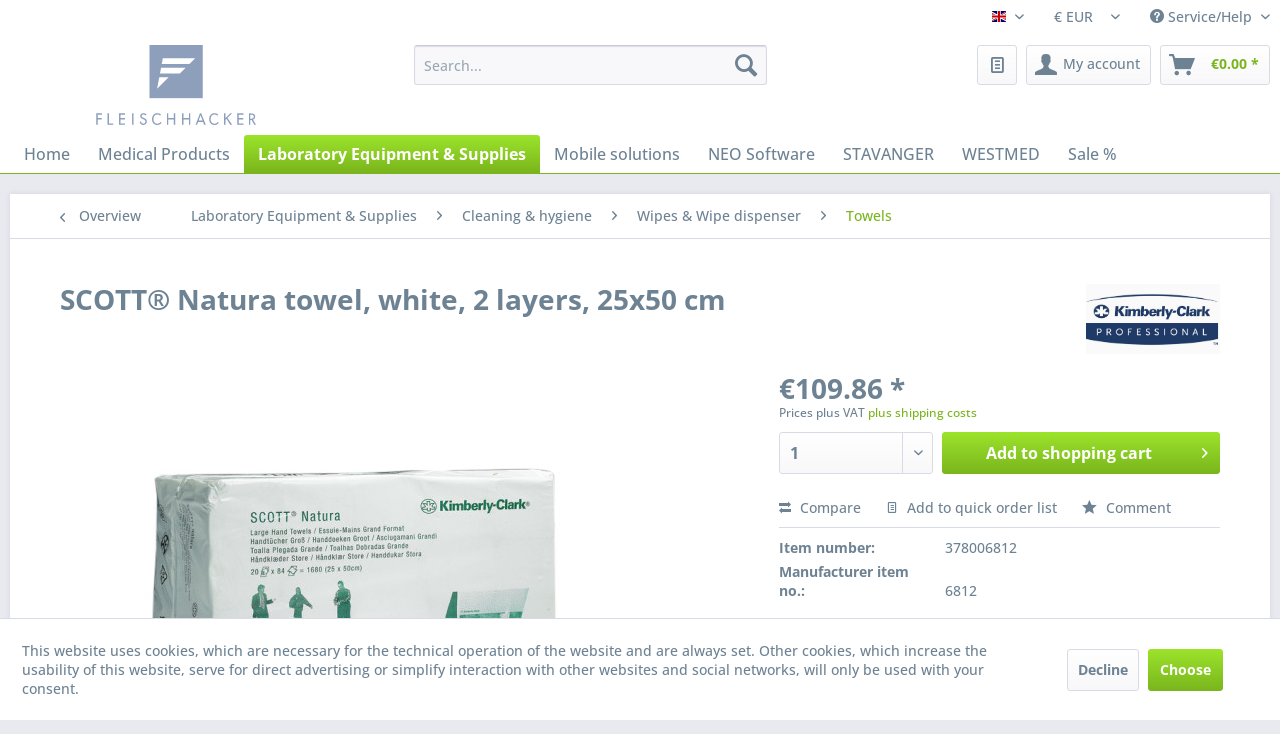

--- FILE ---
content_type: text/html; charset=UTF-8
request_url: https://shop.fleischhacker.biz/en/laboratory-equipment-supplies/cleaning-hygiene/wipes-wipe-dispenser/towels/3536/scott-natura-towel-white-2-layers-25x50-cm
body_size: 28345
content:
<!DOCTYPE html> <html class="no-js" lang="en" itemscope="itemscope" itemtype="https://schema.org/WebPage"> <head> <meta charset="utf-8"> <meta name="author" content="" /> <meta name="robots" content="index,follow" /> <meta name="revisit-after" content="15 days" /> <meta name="keywords" content="for, SCOTT®, frequented, standard, dispenser, towel, AQUA, Suitable, cloths., 84, 20, á, Cardboard, washrooms., heavily, Natura, product, Cost-effective, cm., 50" /> <meta name="description" content="SCOTT® Natura disposable towels, large, white, C-fold, 2-ply, 25 x 50 cm. Cost-effective product for heavily frequented washrooms. Cardboard á 20 x 8…" /> <meta property="og:type" content="product" /> <meta property="og:site_name" content="Fleischhacker" /> <meta property="og:url" content="https://shop.fleischhacker.biz/en/laboratory-equipment-supplies/cleaning-hygiene/wipes-wipe-dispenser/towels/3536/scott-natura-towel-white-2-layers-25x50-cm" /> <meta property="og:title" content="SCOTT® Natura towel, white, 2 layers, 25x50 cm" /> <meta property="og:description" content="SCOTT® Natura disposable towels, large, white, C-fold, 2-ply, 25 x 50 cm. Cost-effective product for heavily frequented washrooms. Cardboard á 20 x…" /> <meta property="og:image" content="https://shop.fleischhacker.biz/media/image/86/36/52/378006812.jpg" /> <meta property="product:brand" content="Kimberly Clark GmbH" /> <meta property="product:price" content="109,86" /> <meta property="product:product_link" content="https://shop.fleischhacker.biz/en/laboratory-equipment-supplies/cleaning-hygiene/wipes-wipe-dispenser/towels/3536/scott-natura-towel-white-2-layers-25x50-cm" /> <meta name="twitter:card" content="product" /> <meta name="twitter:site" content="Fleischhacker" /> <meta name="twitter:title" content="SCOTT® Natura towel, white, 2 layers, 25x50 cm" /> <meta name="twitter:description" content="SCOTT® Natura disposable towels, large, white, C-fold, 2-ply, 25 x 50 cm. Cost-effective product for heavily frequented washrooms. Cardboard á 20 x…" /> <meta name="twitter:image" content="https://shop.fleischhacker.biz/media/image/86/36/52/378006812.jpg" /> <meta itemprop="copyrightHolder" content="Fleischhacker" /> <meta itemprop="copyrightYear" content="2014" /> <meta itemprop="isFamilyFriendly" content="True" /> <meta itemprop="image" content="https://shop.fleischhacker.biz/media/vector/3c/14/bc/Fleischhacker_Logo_rgb.svg" /> <meta name="viewport" content="width=device-width, initial-scale=1.0"> <meta name="mobile-web-app-capable" content="yes"> <meta name="apple-mobile-web-app-title" content="Fleischhacker"> <meta name="apple-mobile-web-app-capable" content="yes"> <meta name="apple-mobile-web-app-status-bar-style" content="default"> <link rel="alternate" hreflang="de-DE" href="https://shop.fleischhacker.biz/labortechnik/reinigung-hygiene/tuecher-tuchspender/handtuecher/3536/scott-natura-handtuecher-weiss-2-lagig-25-x-50-cm" /> <link rel="alternate" hreflang="en-GB" href="https://shop.fleischhacker.biz/en/laboratory-equipment-supplies/cleaning-hygiene/wipes-wipe-dispenser/towels/3536/scott-natura-towel-white-2-layers-25x50-cm" /> <link rel="apple-touch-icon-precomposed" href="https://shop.fleischhacker.biz/media/image/79/bd/aa/apple_kachel.jpg"> <link rel="shortcut icon" href="https://shop.fleischhacker.biz/media/unknown/g0/a0/3b/fleischhacker-favicon-16x16.ico"> <meta name="msapplication-navbutton-color" content="#7AB51D" /> <meta name="application-name" content="Fleischhacker" /> <meta name="msapplication-starturl" content="https://shop.fleischhacker.biz/en/" /> <meta name="msapplication-window" content="width=1024;height=768" /> <meta name="msapplication-TileImage" content="https://shop.fleischhacker.biz/media/image/2e/ea/b9/windows_kachel.jpg"> <meta name="msapplication-TileColor" content="#7AB51D"> <meta name="theme-color" content="#7AB51D" /> <link rel="canonical" href="https://shop.fleischhacker.biz/en/laboratory-equipment-supplies/cleaning-hygiene/wipes-wipe-dispenser/towels/3536/scott-natura-towel-white-2-layers-25x50-cm" /> <title itemprop="name">SCOTT® Natura towel, white, 2 layers, 25x50 cm | Towels | Wipes & Wipe dispenser | Cleaning & hygiene | Laboratory Equipment & Supplies | Fleischhacker</title> <link href="/web/cache/1747224743_c884a52ed10c2653488dc0eb98efd840.css" media="all" rel="stylesheet" type="text/css" /> <script src="/themes/Frontend/Fleischhacker/frontend/_public/src/js/fhmat.js"></script> </head> <body class="is--ctl-detail is--act-index" > <script src="https://challenges.cloudflare.com/turnstile/v0/api.js" async defer></script> <div class="pricerequest_content_form pricerequest_hidden"> <form method="post" id="reqform_c" action="https://shop.fleischhacker.biz/en/PriceRequest/requestcart" class="forms--container panel has--border is--rounded"> <div class="pricerequest_content"> <div class="panel--title is--underline">REQUEST PRICE <span id="cartrequestformcloser" class="btn right"><i class="icon--cross"></i></span> </div> <div class="panel--body"> <input type="hidden" name="nimbits_priceonrequest_c_rca" id="nimbits_priceonrequest_c_rca" value="0"> <input type="hidden" value="{&quot;module&quot;:&quot;frontend&quot;,&quot;controller&quot;:&quot;detail&quot;,&quot;action&quot;:&quot;index&quot;,&quot;sArticle&quot;:&quot;3536&quot;,&quot;rewriteUrl&quot;:true,&quot;sCategory&quot;:267}" name="sourceurl"/> <input type="hidden" value="/en/widgets/PriceRequest/requestcart" name="nimbits_priceonrequest_requesturl"/> <input type="hidden" value='' name="nimbits_priceonrequest_articledetailsid_arr"/> <input type="hidden" value='' name="nimbits_priceonrequest_ordernumber_arr"/> <input type="hidden" value='' name="nimbits_priceonrequest_articlename_arr"/> <input type="hidden" value='' name="nimbits_priceonrequest_quantity_arr"/> <div class="forms--inner-form panel--body"> <div> <input type="text" value="" style="display:none" name="nimbits_priceonrequest_hp"/> </div> <input type="hidden" value="" name="nimbits_priceonrequest_salutation"/> <div> <input type="text" class="normal" value="" id="vorname_cart_por" placeholder="First Name (optional)" name="nimbits_priceonrequest_firstname"> </div> <div> <input type="text" class="normal" value="" id="nachname_cart_por" placeholder="Last Name (optional)" name="nimbits_priceonrequest_surname"> </div> <div> <input type="text" class="normal" value="" id="firma_por" placeholder="Company (optional)" name="nimbits_priceonrequest_company"> </div> <input type="hidden" value="" name="nimbits_priceonrequest_professional_branch"/> <input type="hidden" value="" name="nimbits_priceonrequest_ustid"/> <div> <input type="tel" class="normal" value="" id="phone_por" placeholder="Phone (optional)" name="nimbits_priceonrequest_phone"> </div> <input type="hidden" value="" name="nimbits_priceonrequest_country"/> <div> <input type="text" class="normal" value="" id="zipcode_por" placeholder="Zipcode (optional)" name="nimbits_priceonrequest_zipcode"> </div> <div> <input type="text" class="normal" value="" id="city_por" placeholder="Stadt (optional)" name="nimbits_priceonrequest_city"> </div> <div> <input type="text" class="normal" value="" id="street_por" placeholder="Street (optional)" name="nimbits_priceonrequest_street"> </div> <input type="hidden" value="" name="nimbits_priceonrequest_housenumber"/> <div> <input type="email" class="normal is--required required" required="required" aria-required="true" value="" id="email_cart_por" placeholder="eMail-Adress *" name="nimbits_priceonrequest_email"> </div> <input type="hidden" value="" name="nimbits_priceonrequest_flex"/> <div class="math--captcha"> <label class="math-problem"></label> <input type="text" class="math-answer" name="math-answer" required="required" aria-required="true" placeholder="Bitte lösen Sie die Mathematikaufgabe, die oben angezeigt wird."/> <span class="math-error-message">Leider ist diese Lösung nicht richtig, bitte versuchen Sie es erneut.</span> </div> <div class="textarea"> <textarea
class="normal" id="kommentar_cart_por" placeholder="Comment" name="nimbits_priceonrequest_comment"></textarea> </div> <div> <div class="captcha--placeholder" data-captcha="true" data-src="/en/widgets/Captcha/getCaptchaByName/captchaName/honeypot" data-errorMessage="Please fill in the captcha-field correctly." data-hasError="true"> <span class="c-firstname-confirmation"> Please enter these characters in the following text field. </span> <input type="text" name="first_name_confirmation" value="" class="c-firstname-confirmation" aria-label="Your name" autocomplete="captcha-no-autofill"/> </div> <input type="hidden" name="captchaName" value="honeypot" /> </div> <div class="cf-turnstile" data-sitekey="" data-callback="javascriptCallback"></div> <div> <input style="width: initial;" type="checkbox" class="normal" name="dscheckbox" id="dscheckbox_por_cart" value="1" required><label for="dscheckbox_por_cart" style="margin-left:3px;">I have read the <a href='' target='blank'>datapolicy</a> understand it and agree * </label> <br> </div> <div> Fields with * are required </div> <div class="buttons"> <button class="btn is--primary is--icon-right" type="submit" name="nimbits_priceonrequest_submit_cart" value="send" >Send<i class="icon--arrow-right"></i></button> </div> </div> </div> </div> </form> </div> <div data-paypalUnifiedMetaDataContainer="true" data-paypalUnifiedRestoreOrderNumberUrl="https://shop.fleischhacker.biz/en/widgets/PaypalUnifiedOrderNumber/restoreOrderNumber" class="is--hidden"> </div> <div id="bonus--maintenance" data-is-maintenance="1"></div> <div data-live-shopping-listing="true" data-liveShoppingListingUpdateUrl="/en/widgets/LiveShopping/getLiveShoppingListingData" data-currencyFormat="&euro;0.00" > <div class="page-wrap"> <noscript class="noscript-main"> <div class="alert is--warning"> <div class="alert--icon"> <i class="icon--element icon--warning"></i> </div> <div class="alert--content"> To be able to use Fleischhacker in full range, we recommend activating Javascript in your browser. </div> </div> </noscript> <header class="header-main"> <div class="top-bar"> <div class="container block-group"> <nav class="top-bar--navigation block" role="menubar">  <div class="top-bar--language navigation--entry"> <form method="post" class="language--form"> <div class="field--select"> <div class="language--flag en_GB">Fleischhacker/en</div> <div class="select-field"> <select name="__shop" class="language--select" data-auto-submit="true"> <option value="1" > Deutsch </option> <option value="3" selected="selected"> Englisch </option> </select> </div> <input type="hidden" name="__redirect" value="1"> </div> </form> </div> <div class="top-bar--currency navigation--entry"> <form method="post" class="currency--form"> <div class="field--select"> <div class="select-field"> <select name="__currency" class="currency--select" data-auto-submit="true"> <option value="1" selected="selected"> &euro; EUR </option> <option value="3"> S$ SGD </option> </select> </div> </div> </form> </div>  <div class="navigation--entry entry--compare is--hidden" role="menuitem" aria-haspopup="true" data-drop-down-menu="true">   </div> <div class="navigation--entry entry--service has--drop-down" role="menuitem" aria-haspopup="true" data-drop-down-menu="true"> <i class="icon--service"></i> Service/Help <ul class="service--list is--rounded" role="menu"> <li class="service--entry" role="menuitem"> <a class="service--link" href="https://shop.fleischhacker.biz/en/terms-of-use" title="Terms of use" > Terms of use </a> </li> <li class="service--entry" role="menuitem"> <a class="service--link" href="https://shop.fleischhacker.biz/en/who-we-are" title="Who we are" > Who we are </a> </li> <li class="service--entry" role="menuitem"> <a class="service--link" href="https://www.fleischhacker.biz/en/contact" title="Contact" target="_blank" rel="nofollow noopener"> Contact </a> </li> <li class="service--entry" role="menuitem"> <a class="service--link" href="https://shop.fleischhacker.biz/en/privacy-notice" title="Privacy Notice" > Privacy Notice </a> </li> <li class="service--entry" role="menuitem"> <a class="service--link" href="https://shop.fleischhacker.biz/en/general-terms-and-conditions" title="General Terms and Conditions" > General Terms and Conditions </a> </li> <li class="service--entry" role="menuitem"> <a class="service--link" href="https://shop.fleischhacker.biz/en/imprint" title="Imprint" > Imprint </a> </li> </ul> </div> </nav> </div> </div> <div class="container header--navigation"> <div class="logo-main block-group" role="banner"> <div class="logo--shop block"> <a class="logo--link" href="https://shop.fleischhacker.biz/en/" title="Fleischhacker - Switch to homepage"> <picture> <source srcset="https://shop.fleischhacker.biz/media/vector/3c/14/bc/Fleischhacker_Logo_rgb.svg" media="(min-width: 78.75em)"> <source srcset="https://shop.fleischhacker.biz/media/vector/3c/14/bc/Fleischhacker_Logo_rgb.svg" media="(min-width: 64em)"> <source srcset="https://shop.fleischhacker.biz/media/vector/3c/14/bc/Fleischhacker_Logo_rgb.svg" media="(min-width: 48em)"> <img srcset="https://shop.fleischhacker.biz/media/vector/3c/14/bc/Fleischhacker_Logo_rgb.svg" alt="Fleischhacker - Switch to homepage" /> </picture> </a> </div> </div> <nav class="shop--navigation block-group"> <ul class="navigation--list block-group" role="menubar"> <li class="navigation--entry entry--menu-left" role="menuitem"> <a class="entry--link entry--trigger btn is--icon-left" href="#offcanvas--left" data-offcanvas="true" data-offCanvasSelector=".sidebar-main" aria-label="Menu"> <i class="icon--menu"></i> Menu </a> </li> <li class="navigation--entry entry--search" role="menuitem" data-search="true" aria-haspopup="true" data-minLength="3"> <a class="btn entry--link entry--trigger" href="#show-hide--search" title="Show / close search" aria-label="Show / close search"> <i class="icon--search"></i> <span class="search--display">Search</span> </a> <form action="/en/search" method="get" class="main-search--form"> <input type="search" name="sSearch" aria-label="Search..." class="main-search--field" autocomplete="off" autocapitalize="off" placeholder="Search..." maxlength="30" /> <button type="submit" class="main-search--button" aria-label="Search"> <i class="icon--search"></i> <span class="main-search--text">Search</span> </button> <div class="form--ajax-loader">&nbsp;</div> </form> <div class="main-search--results"></div> </li>  <li class="navigation--entry entry--wishlist" role="menuitem"> <a href="https://shop.fleischhacker.biz/en/wishlist" title="Quick order lists" class="btn"> <i class="icon--text cart--info-text"></i> <span class="wishlist-counter--badge badge is--primary is--minimal advanced-cart-badge-quantity is--hidden" data-swagWishlistCounter="true" data-wishlistCounterUrl="/en/widgets/SwagAdvancedCart/loadWishlistAmount"> </span> </a> </li> <li class="navigation--entry entry--account with-slt" role="menuitem" data-offcanvas="true" data-offCanvasSelector=".account--dropdown-navigation"> <a href="https://shop.fleischhacker.biz/en/account" title="My account" aria-label="My account" class="btn is--icon-left entry--link account--link"> <i class="icon--account"></i> <span class="account--display"> My account </span> </a> <div class="account--dropdown-navigation"> <div class="navigation--smartphone"> <div class="entry--close-off-canvas"> <a href="#close-account-menu" class="account--close-off-canvas" title="Close menu" aria-label="Close menu"> Close menu <i class="icon--arrow-right"></i> </a> </div> </div> <div class="account--menu is--rounded is--personalized"> <span class="navigation--headline"> My account </span> <div class="account--menu-container"> <ul class="sidebar--navigation navigation--list is--level0 show--active-items"> <li class="navigation--entry"> <span class="navigation--signin"> <a href="https://shop.fleischhacker.biz/en/account#hide-registration" class="blocked--link btn is--primary navigation--signin-btn" data-collapseTarget="#registration" data-action="close"> Sign in </a> <span class="navigation--register"> or <a href="https://shop.fleischhacker.biz/en/account#show-registration" class="blocked--link" data-collapseTarget="#registration" data-action="open"> register </a> </span> </span> </li> <li class="navigation--entry"> <a href="https://shop.fleischhacker.biz/en/account" title="Overview" class="navigation--link"> Overview </a> </li> <li class="navigation--entry"> <a href="https://shop.fleischhacker.biz/en/account/profile" title="Profile" class="navigation--link" rel="nofollow"> Profile </a> </li> <li class="navigation--entry"> <a href="https://shop.fleischhacker.biz/en/address/index/sidebar/" title="Addresses" class="navigation--link" rel="nofollow"> Addresses </a> </li> <li class="navigation--entry"> <a href="https://shop.fleischhacker.biz/en/account/payment" title="Payment methods" class="navigation--link" rel="nofollow"> Payment methods </a> </li> <li class="navigation--entry"> <a href="https://shop.fleischhacker.biz/en/account/orders" title="Orders " class="navigation--link" rel="nofollow"> Orders </a> </li> <li class="navigation--entry"> <a href="https://shop.fleischhacker.biz/en/ticket/listing" class="navigation--link"> Support Admiministration </a> </li> <li class="navigation--entry"> <a href="https://shop.fleischhacker.biz/en/ticket/request" class="navigation--link"> Request Support </a> </li> <li class="navigation--entry"> <a href="https://shop.fleischhacker.biz/en/wishlist" class="navigation--link"> Quick order lists </a> </li> </ul> </div> </div> </div> </li> <li class="navigation--entry entry--cart" role="menuitem"> <a class="btn is--icon-left cart--link" href="https://shop.fleischhacker.biz/en/checkout/cart" title="Shopping cart" aria-label="Shopping cart"> <span class="cart--display"> Shopping cart </span> <span class="badge is--primary is--minimal cart--quantity is--hidden">0</span> <i class="icon--basket"></i> <span class="cart--amount"> &euro;0.00 * </span> </a> <div class="ajax-loader">&nbsp;</div> </li>  </ul> </nav> <div class="container--ajax-cart" data-collapse-cart="true" data-displayMode="offcanvas"></div> </div> </header> <nav class="navigation-main"> <div class="container" data-menu-scroller="true" data-listSelector=".navigation--list.container" data-viewPortSelector=".navigation--list-wrapper"> <div class="navigation--list-wrapper"> <ul class="navigation--list container" role="menubar" itemscope="itemscope" itemtype="https://schema.org/SiteNavigationElement"> <li class="navigation--entry is--home" role="menuitem"><a class="navigation--link is--first" href="https://shop.fleischhacker.biz/en/" title="Home" aria-label="Home" itemprop="url"><span itemprop="name">Home</span></a></li><li class="navigation--entry" role="menuitem"><a class="navigation--link" href="https://shop.fleischhacker.biz/en/medical-products/" title="Medical Products" aria-label="Medical Products" itemprop="url"><span itemprop="name">Medical Products</span></a></li><li class="navigation--entry is--active" role="menuitem"><a class="navigation--link is--active" href="https://shop.fleischhacker.biz/en/laboratory-equipment-supplies/" title="Laboratory Equipment & Supplies" aria-label="Laboratory Equipment & Supplies" itemprop="url"><span itemprop="name">Laboratory Equipment & Supplies</span></a></li><li class="navigation--entry" role="menuitem"><a class="navigation--link" href="https://shop.fleischhacker.biz/en/cat/index/sCategory/3078" title="Mobile solutions" aria-label="Mobile solutions" itemprop="url"><span itemprop="name">Mobile solutions</span></a></li><li class="navigation--entry" role="menuitem"><a class="navigation--link" href="https://shop.fleischhacker.biz/en/neo-software/" title="NEO Software" aria-label="NEO Software" itemprop="url"><span itemprop="name">NEO Software</span></a></li><li class="navigation--entry" role="menuitem"><a class="navigation--link" href="https://shop.fleischhacker.biz/en/cat/index/sCategory/2712" title="STAVANGER" aria-label="STAVANGER" itemprop="url"><span itemprop="name">STAVANGER</span></a></li><li class="navigation--entry" role="menuitem"><a class="navigation--link" href="https://shop.fleischhacker.biz/en/cat/index/sCategory/3065" title="WESTMED" aria-label="WESTMED" itemprop="url"><span itemprop="name">WESTMED</span></a></li><li class="navigation--entry" role="menuitem"><a class="navigation--link" href="https://shop.fleischhacker.biz/en/sale/" title="Sale %" aria-label="Sale %" itemprop="url"><span itemprop="name">Sale %</span></a></li> </ul> </div> <div class="advanced-menu" data-advanced-menu="true" data-hoverDelay="250"> <div class="menu--container"> <div class="button-container"> <a href="https://shop.fleischhacker.biz/en/medical-products/" class="button--category" aria-label="To category Medical Products" title="To category Medical Products"> <i class="icon--arrow-right"></i> To category Medical Products </a> <span class="button--close"> <i class="icon--cross"></i> </span> </div> <div class="content--wrapper has--content"> <ul class="menu--list menu--level-0 columns--4" style="width: 100%;"> <li class="menu--list-item item--level-0" style="width: 100%"> <a href="https://shop.fleischhacker.biz/en/medical-products/respiratory-management/" class="menu--list-item-link" aria-label="Respiratory management" title="Respiratory management">Respiratory management</a> <ul class="menu--list menu--level-1 columns--4"> <li class="menu--list-item item--level-1"> <a href="https://shop.fleischhacker.biz/en/medical-products/respiratory-management/suction-units/" class="menu--list-item-link" aria-label="Suction Units" title="Suction Units">Suction Units</a> </li> <li class="menu--list-item item--level-1"> <a href="https://shop.fleischhacker.biz/en/medical-products/respiratory-management/ventilation/" class="menu--list-item-link" aria-label="Ventilation" title="Ventilation">Ventilation</a> </li> <li class="menu--list-item item--level-1"> <a href="https://shop.fleischhacker.biz/en/medical-products/respiratory-management/intubation/" class="menu--list-item-link" aria-label="Intubation" title="Intubation">Intubation</a> </li> <li class="menu--list-item item--level-1"> <a href="https://shop.fleischhacker.biz/en/medical-products/respiratory-management/oxygen-supply/" class="menu--list-item-link" aria-label="Oxygen supply" title="Oxygen supply">Oxygen supply</a> </li> </ul> </li> <li class="menu--list-item item--level-0" style="width: 100%"> <a href="https://shop.fleischhacker.biz/en/medical-products/training/" class="menu--list-item-link" aria-label="Training" title="Training">Training</a> <ul class="menu--list menu--level-1 columns--4"> <li class="menu--list-item item--level-1"> <a href="https://shop.fleischhacker.biz/en/medical-products/training/models-for-basic-training/" class="menu--list-item-link" aria-label="Models for basic training" title="Models for basic training">Models for basic training</a> </li> <li class="menu--list-item item--level-1"> <a href="https://shop.fleischhacker.biz/en/medical-products/training/models-for-professional-training/" class="menu--list-item-link" aria-label="Models for professional training" title="Models for professional training">Models for professional training</a> </li> <li class="menu--list-item item--level-1"> <a href="https://shop.fleischhacker.biz/en/medical-products/training/aed-trainer/" class="menu--list-item-link" aria-label="AED-Trainer" title="AED-Trainer">AED-Trainer</a> </li> <li class="menu--list-item item--level-1"> <a href="https://shop.fleischhacker.biz/en/medical-products/training/feedback-tools/" class="menu--list-item-link" aria-label="Feedback tools" title="Feedback tools">Feedback tools</a> </li> <li class="menu--list-item item--level-1"> <a href="https://shop.fleischhacker.biz/en/medical-products/training/another-training-material/" class="menu--list-item-link" aria-label="Another training material" title="Another training material">Another training material</a> </li> <li class="menu--list-item item--level-1"> <a href="https://shop.fleischhacker.biz/en/medical-products/training/wound-simulation/" class="menu--list-item-link" aria-label="Wound simulation" title="Wound simulation">Wound simulation</a> </li> </ul> </li> <li class="menu--list-item item--level-0" style="width: 100%"> <a href="https://shop.fleischhacker.biz/en/medical-products/disinfection-and-hygiene/" class="menu--list-item-link" aria-label="Disinfection and Hygiene" title="Disinfection and Hygiene">Disinfection and Hygiene</a> <ul class="menu--list menu--level-1 columns--4"> <li class="menu--list-item item--level-1"> <a href="https://shop.fleischhacker.biz/en/medical-products/disinfection-and-hygiene/surface-disinfection/" class="menu--list-item-link" aria-label="Surface disinfection" title="Surface disinfection">Surface disinfection</a> </li> <li class="menu--list-item item--level-1"> <a href="https://shop.fleischhacker.biz/en/medical-products/disinfection-and-hygiene/hand-disinfection/" class="menu--list-item-link" aria-label="Hand disinfection" title="Hand disinfection">Hand disinfection</a> </li> <li class="menu--list-item item--level-1"> <a href="https://shop.fleischhacker.biz/en/medical-products/disinfection-and-hygiene/skin-disinfection-skin-care/" class="menu--list-item-link" aria-label="Skin disinfection / Skin care" title="Skin disinfection / Skin care">Skin disinfection / Skin care</a> </li> <li class="menu--list-item item--level-1"> <a href="https://shop.fleischhacker.biz/en/medical-products/disinfection-and-hygiene/instrument-disinfection/" class="menu--list-item-link" aria-label="Instrument disinfection" title="Instrument disinfection">Instrument disinfection</a> </li> <li class="menu--list-item item--level-1"> <a href="https://shop.fleischhacker.biz/en/medical-products/disinfection-and-hygiene/dispensing-systemsapplication-aids/" class="menu--list-item-link" aria-label="Dispensing systems/Application aids" title="Dispensing systems/Application aids">Dispensing systems/Application aids</a> </li> <li class="menu--list-item item--level-1"> <a href="https://shop.fleischhacker.biz/en/medical-products/disinfection-and-hygiene/disinfection-trays/" class="menu--list-item-link" aria-label="Disinfection trays" title="Disinfection trays">Disinfection trays</a> </li> <li class="menu--list-item item--level-1"> <a href="https://shop.fleischhacker.biz/en/medical-products/disinfection-and-hygiene/detergent/" class="menu--list-item-link" aria-label="Detergent" title="Detergent">Detergent</a> </li> <li class="menu--list-item item--level-1"> <a href="https://shop.fleischhacker.biz/en/medical-products/disinfection-and-hygiene/care-needs-hygiene-supplies/" class="menu--list-item-link" aria-label="Care needs / hygiene supplies" title="Care needs / hygiene supplies">Care needs / hygiene supplies</a> </li> <li class="menu--list-item item--level-1"> <a href="https://shop.fleischhacker.biz/en/medical-products/disinfection-and-hygiene/medical-rolls-papers/" class="menu--list-item-link" aria-label="Medical rolls / Papers" title="Medical rolls / Papers">Medical rolls / Papers</a> </li> <li class="menu--list-item item--level-1"> <a href="https://shop.fleischhacker.biz/en/medical-products/disinfection-and-hygiene/hygiene-wipes/" class="menu--list-item-link" aria-label="Hygiene wipes" title="Hygiene wipes">Hygiene wipes</a> </li> </ul> </li> <li class="menu--list-item item--level-0" style="width: 100%"> <a href="https://shop.fleischhacker.biz/en/medical-products/first-aid/" class="menu--list-item-link" aria-label="First Aid" title="First Aid">First Aid</a> <ul class="menu--list menu--level-1 columns--4"> <li class="menu--list-item item--level-1"> <a href="https://shop.fleischhacker.biz/en/medical-products/first-aid/eye-wash-bottle/" class="menu--list-item-link" aria-label="Eye-wash bottle" title="Eye-wash bottle">Eye-wash bottle</a> </li> <li class="menu--list-item item--level-1"> <a href="https://shop.fleischhacker.biz/en/medical-products/first-aid/din-13-157/" class="menu--list-item-link" aria-label="DIN 13 157" title="DIN 13 157">DIN 13 157</a> </li> <li class="menu--list-item item--level-1"> <a href="https://shop.fleischhacker.biz/en/medical-products/first-aid/din-13-160/" class="menu--list-item-link" aria-label="DIN 13 160" title="DIN 13 160">DIN 13 160</a> </li> <li class="menu--list-item item--level-1"> <a href="https://shop.fleischhacker.biz/en/medical-products/first-aid/din-13-164/" class="menu--list-item-link" aria-label="DIN 13 164" title="DIN 13 164">DIN 13 164</a> </li> <li class="menu--list-item item--level-1"> <a href="https://shop.fleischhacker.biz/en/medical-products/first-aid/din-13-169/" class="menu--list-item-link" aria-label="DIN 13 169" title="DIN 13 169">DIN 13 169</a> </li> <li class="menu--list-item item--level-1"> <a href="https://shop.fleischhacker.biz/en/medical-products/first-aid/din-13-142/" class="menu--list-item-link" aria-label="DIN 13 142" title="DIN 13 142">DIN 13 142</a> </li> <li class="menu--list-item item--level-1"> <a href="https://shop.fleischhacker.biz/en/medical-products/first-aid/cold-compresses/" class="menu--list-item-link" aria-label="Cold compresses" title="Cold compresses">Cold compresses</a> </li> <li class="menu--list-item item--level-1"> <a href="https://shop.fleischhacker.biz/en/medical-products/first-aid/general-first-aid/" class="menu--list-item-link" aria-label="General first aid" title="General first aid">General first aid</a> </li> </ul> </li> <li class="menu--list-item item--level-0" style="width: 100%"> <a href="https://shop.fleischhacker.biz/en/medical-products/medical-equipment-and-accessories/" class="menu--list-item-link" aria-label="Medical equipment and accessories" title="Medical equipment and accessories">Medical equipment and accessories</a> <ul class="menu--list menu--level-1 columns--4"> <li class="menu--list-item item--level-1"> <a href="https://shop.fleischhacker.biz/en/medical-products/medical-equipment-and-accessories/defibrillation/" class="menu--list-item-link" aria-label="Defibrillation" title="Defibrillation">Defibrillation</a> </li> <li class="menu--list-item item--level-1"> <a href="https://shop.fleischhacker.biz/en/medical-products/medical-equipment-and-accessories/pulse-oximetry-monitoring/" class="menu--list-item-link" aria-label="Pulse oximetry / monitoring" title="Pulse oximetry / monitoring">Pulse oximetry / monitoring</a> </li> <li class="menu--list-item item--level-1"> <a href="https://shop.fleischhacker.biz/en/medical-products/medical-equipment-and-accessories/gynecology-and-obstetrics/" class="menu--list-item-link" aria-label="Gynecology and obstetrics" title="Gynecology and obstetrics">Gynecology and obstetrics</a> </li> <li class="menu--list-item item--level-1"> <a href="https://shop.fleischhacker.biz/en/medical-products/medical-equipment-and-accessories/ecgergometry/" class="menu--list-item-link" aria-label="ECG/Ergometry" title="ECG/Ergometry">ECG/Ergometry</a> </li> <li class="menu--list-item item--level-1"> <a href="https://shop.fleischhacker.biz/en/medical-products/medical-equipment-and-accessories/spirometry/" class="menu--list-item-link" aria-label="Spirometry" title="Spirometry">Spirometry</a> </li> <li class="menu--list-item item--level-1"> <a href="https://shop.fleischhacker.biz/en/medical-products/medical-equipment-and-accessories/audiometry/" class="menu--list-item-link" aria-label="Audiometry" title="Audiometry">Audiometry</a> </li> <li class="menu--list-item item--level-1"> <a href="https://shop.fleischhacker.biz/en/medical-products/medical-equipment-and-accessories/eye-sight-testing/" class="menu--list-item-link" aria-label="Eye sight testing" title="Eye sight testing">Eye sight testing</a> </li> <li class="menu--list-item item--level-1"> <a href="https://shop.fleischhacker.biz/en/medical-products/medical-equipment-and-accessories/long-term-blood-pressure-measurement/" class="menu--list-item-link" aria-label="Long-term blood pressure measurement" title="Long-term blood pressure measurement">Long-term blood pressure measurement</a> </li> <li class="menu--list-item item--level-1"> <a href="https://shop.fleischhacker.biz/en/medical-products/medical-equipment-and-accessories/preventive-diagnostics/" class="menu--list-item-link" aria-label="Preventive Diagnostics" title="Preventive Diagnostics">Preventive Diagnostics</a> </li> <li class="menu--list-item item--level-1"> <a href="https://shop.fleischhacker.biz/en/medical-products/medical-equipment-and-accessories/ultrasound-diagnostics/" class="menu--list-item-link" aria-label="Ultrasound diagnostics" title="Ultrasound diagnostics">Ultrasound diagnostics</a> </li> <li class="menu--list-item item--level-1"> <a href="https://shop.fleischhacker.biz/en/medical-products/medical-equipment-and-accessories/accumulator-and-batteries/" class="menu--list-item-link" aria-label="Accumulator and batteries" title="Accumulator and batteries">Accumulator and batteries</a> </li> </ul> </li> <li class="menu--list-item item--level-0" style="width: 100%"> <a href="https://shop.fleischhacker.biz/en/medical-products/gloves/" class="menu--list-item-link" aria-label="Gloves" title="Gloves">Gloves</a> <ul class="menu--list menu--level-1 columns--4"> <li class="menu--list-item item--level-1"> <a href="https://shop.fleischhacker.biz/en/medical-products/gloves/examination-gloves/" class="menu--list-item-link" aria-label="Examination gloves" title="Examination gloves">Examination gloves</a> </li> <li class="menu--list-item item--level-1"> <a href="https://shop.fleischhacker.biz/en/medical-products/gloves/surgical-gloves/" class="menu--list-item-link" aria-label="Surgical gloves" title="Surgical gloves">Surgical gloves</a> </li> <li class="menu--list-item item--level-1"> <a href="https://shop.fleischhacker.biz/en/medical-products/gloves/gloves/" class="menu--list-item-link" aria-label="Gloves" title="Gloves">Gloves</a> </li> <li class="menu--list-item item--level-1"> <a href="https://shop.fleischhacker.biz/en/medical-products/gloves/gloves-dispender/" class="menu--list-item-link" aria-label="Gloves dispender" title="Gloves dispender">Gloves dispender</a> </li> </ul> </li> <li class="menu--list-item item--level-0" style="width: 100%"> <a href="https://shop.fleischhacker.biz/en/medical-products/immobilization-and-patient-transport/" class="menu--list-item-link" aria-label="Immobilization and patient transport" title="Immobilization and patient transport">Immobilization and patient transport</a> <ul class="menu--list menu--level-1 columns--4"> <li class="menu--list-item item--level-1"> <a href="https://shop.fleischhacker.biz/en/medical-products/immobilization-and-patient-transport/pelvic-sling/" class="menu--list-item-link" aria-label="Pelvic sling" title="Pelvic sling">Pelvic sling</a> </li> <li class="menu--list-item item--level-1"> <a href="https://shop.fleischhacker.biz/en/medical-products/immobilization-and-patient-transport/immobilising-collar/" class="menu--list-item-link" aria-label="Immobilising collar" title="Immobilising collar">Immobilising collar</a> </li> <li class="menu--list-item item--level-1"> <a href="https://shop.fleischhacker.biz/en/medical-products/immobilization-and-patient-transport/illness/" class="menu--list-item-link" aria-label="Medical/rescue stretchers" title="Medical/rescue stretchers">Medical/rescue stretchers</a> </li> <li class="menu--list-item item--level-1"> <a href="https://shop.fleischhacker.biz/en/medical-products/immobilization-and-patient-transport/patient-blankets-and-pillows/" class="menu--list-item-link" aria-label="Patient blankets and pillows" title="Patient blankets and pillows">Patient blankets and pillows</a> </li> <li class="menu--list-item item--level-1"> <a href="https://shop.fleischhacker.biz/en/medical-products/immobilization-and-patient-transport/rescue-corset/" class="menu--list-item-link" aria-label="Rescue corset" title="Rescue corset">Rescue corset</a> </li> <li class="menu--list-item item--level-1"> <a href="https://shop.fleischhacker.biz/en/medical-products/immobilization-and-patient-transport/rescue-sheetsrehabilitation-aids/" class="menu--list-item-link" aria-label=" Rescue sheets/Rehabilitation aids " title=" Rescue sheets/Rehabilitation aids "> Rescue sheets/Rehabilitation aids </a> </li> <li class="menu--list-item item--level-1"> <a href="https://shop.fleischhacker.biz/en/medical-products/immobilization-and-patient-transport/spineboards/" class="menu--list-item-link" aria-label="Spineboards" title="Spineboards">Spineboards</a> </li> <li class="menu--list-item item--level-1"> <a href="https://shop.fleischhacker.biz/en/medical-products/immobilization-and-patient-transport/universal-splint/" class="menu--list-item-link" aria-label="Universal splint" title="Universal splint">Universal splint</a> </li> <li class="menu--list-item item--level-1"> <a href="https://shop.fleischhacker.biz/en/medical-products/immobilization-and-patient-transport/vacuum-storage/" class="menu--list-item-link" aria-label="Vacuum storage" title="Vacuum storage">Vacuum storage</a> </li> </ul> </li> <li class="menu--list-item item--level-0" style="width: 100%"> <a href="https://shop.fleischhacker.biz/en/medical-products/infection-prevention-and-osh/" class="menu--list-item-link" aria-label="Infection prevention and OSH" title="Infection prevention and OSH">Infection prevention and OSH</a> <ul class="menu--list menu--level-1 columns--4"> <li class="menu--list-item item--level-1"> <a href="https://shop.fleischhacker.biz/en/medical-products/infection-prevention-and-osh/masks/" class="menu--list-item-link" aria-label="Masks" title="Masks">Masks</a> </li> <li class="menu--list-item item--level-1"> <a href="https://shop.fleischhacker.biz/en/medical-products/infection-prevention-and-osh/caps/" class="menu--list-item-link" aria-label="Caps" title="Caps">Caps</a> </li> <li class="menu--list-item item--level-1"> <a href="https://shop.fleischhacker.biz/en/medical-products/infection-prevention-and-osh/coveralls-gown/" class="menu--list-item-link" aria-label="Coveralls /Gown" title="Coveralls /Gown">Coveralls /Gown</a> </li> <li class="menu--list-item item--level-1"> <a href="https://shop.fleischhacker.biz/en/medical-products/infection-prevention-and-osh/occupational-safety/" class="menu--list-item-link" aria-label="Occupational safety" title="Occupational safety">Occupational safety</a> </li> <li class="menu--list-item item--level-1"> <a href="https://shop.fleischhacker.biz/en/medical-products/infection-prevention-and-osh/operation-equipment/" class="menu--list-item-link" aria-label="Operation equipment" title="Operation equipment">Operation equipment</a> </li> </ul> </li> <li class="menu--list-item item--level-0" style="width: 100%"> <a href="https://shop.fleischhacker.biz/en/medical-products/infusionsiv-supplies-syringes/" class="menu--list-item-link" aria-label="Infusions/IV supplies &amp; syringes" title="Infusions/IV supplies &amp; syringes">Infusions/IV supplies & syringes</a> <ul class="menu--list menu--level-1 columns--4"> <li class="menu--list-item item--level-1"> <a href="https://shop.fleischhacker.biz/en/medical-products/infusionsiv-supplies-syringes/needles/" class="menu--list-item-link" aria-label="Needles" title="Needles">Needles</a> </li> <li class="menu--list-item item--level-1"> <a href="https://shop.fleischhacker.biz/en/medical-products/infusionsiv-supplies-syringes/syringes/" class="menu--list-item-link" aria-label="Syringes" title="Syringes">Syringes</a> </li> <li class="menu--list-item item--level-1"> <a href="https://shop.fleischhacker.biz/en/medical-products/infusionsiv-supplies-syringes/infusion-sets/" class="menu--list-item-link" aria-label="Infusion sets" title="Infusion sets">Infusion sets</a> </li> <li class="menu--list-item item--level-1"> <a href="https://shop.fleischhacker.biz/en/medical-products/infusionsiv-supplies-syringes/scalp-vein-sets/" class="menu--list-item-link" aria-label="Scalp vein sets" title="Scalp vein sets">Scalp vein sets</a> </li> <li class="menu--list-item item--level-1"> <a href="https://shop.fleischhacker.biz/en/medical-products/infusionsiv-supplies-syringes/venous-catheter/" class="menu--list-item-link" aria-label="Venous catheter" title="Venous catheter">Venous catheter</a> </li> <li class="menu--list-item item--level-1"> <a href="https://shop.fleischhacker.biz/en/medical-products/infusionsiv-supplies-syringes/infusion-solution/" class="menu--list-item-link" aria-label="Infusion solution" title="Infusion solution">Infusion solution</a> </li> <li class="menu--list-item item--level-1"> <a href="https://shop.fleischhacker.biz/en/cat/index/sCategory/3079" class="menu--list-item-link" aria-label="Intraosseous systems" title="Intraosseous systems">Intraosseous systems</a> </li> <li class="menu--list-item item--level-1"> <a href="https://shop.fleischhacker.biz/en/medical-products/infusionsiv-supplies-syringes/infusioninjection-equipment/" class="menu--list-item-link" aria-label="Infusion/Injection equipment" title="Infusion/Injection equipment">Infusion/Injection equipment</a> </li> <li class="menu--list-item item--level-1"> <a href="https://shop.fleischhacker.biz/en/medical-products/infusionsiv-supplies-syringes/disposal/" class="menu--list-item-link" aria-label="Disposal" title="Disposal">Disposal</a> </li> <li class="menu--list-item item--level-1"> <a href="https://shop.fleischhacker.biz/en/medical-products/infusionsiv-supplies-syringes/infusion-pump/" class="menu--list-item-link" aria-label="Infusion pump" title="Infusion pump">Infusion pump</a> </li> <li class="menu--list-item item--level-1"> <a href="https://shop.fleischhacker.biz/en/medical-products/infusionsiv-supplies-syringes/instrument-components/" class="menu--list-item-link" aria-label="Instrument components" title="Instrument components">Instrument components</a> </li> </ul> </li> <li class="menu--list-item item--level-0" style="width: 100%"> <a href="https://shop.fleischhacker.biz/en/medical-products/instruments-instrument-processing/" class="menu--list-item-link" aria-label="Instruments / Instrument processing" title="Instruments / Instrument processing">Instruments / Instrument processing</a> <ul class="menu--list menu--level-1 columns--4"> <li class="menu--list-item item--level-1"> <a href="https://shop.fleischhacker.biz/en/medical-products/instruments-instrument-processing/clamps/" class="menu--list-item-link" aria-label="Clamps" title="Clamps">Clamps</a> </li> <li class="menu--list-item item--level-1"> <a href="https://shop.fleischhacker.biz/en/medical-products/instruments-instrument-processing/scissors/" class="menu--list-item-link" aria-label="Scissors" title="Scissors">Scissors</a> </li> <li class="menu--list-item item--level-1"> <a href="https://shop.fleischhacker.biz/en/medical-products/instruments-instrument-processing/tweezers/" class="menu--list-item-link" aria-label="Tweezers" title="Tweezers">Tweezers</a> </li> <li class="menu--list-item item--level-1"> <a href="https://shop.fleischhacker.biz/en/medical-products/instruments-instrument-processing/scalpels/" class="menu--list-item-link" aria-label="Scalpels" title="Scalpels">Scalpels</a> </li> <li class="menu--list-item item--level-1"> <a href="https://shop.fleischhacker.biz/en/medical-products/instruments-instrument-processing/thorax-drainage/" class="menu--list-item-link" aria-label="Thoraxdrainagen" title="Thoraxdrainagen">Thoraxdrainagen</a> </li> <li class="menu--list-item item--level-1"> <a href="https://shop.fleischhacker.biz/en/medical-products/instruments-instrument-processing/forceps/" class="menu--list-item-link" aria-label="Forceps" title="Forceps">Forceps</a> </li> <li class="menu--list-item item--level-1"> <a href="https://shop.fleischhacker.biz/en/medical-products/instruments-instrument-processing/general-instruments/" class="menu--list-item-link" aria-label="Weitere Instrumente" title="Weitere Instrumente">Weitere Instrumente</a> </li> <li class="menu--list-item item--level-1"> <a href="https://shop.fleischhacker.biz/en/medical-products/instruments-instrument-processing/instrument-care-cleansing/" class="menu--list-item-link" aria-label="Instrument care &amp; cleansing" title="Instrument care &amp; cleansing">Instrument care & cleansing</a> </li> <li class="menu--list-item item--level-1"> <a href="https://shop.fleischhacker.biz/en/medical-products/instruments-instrument-processing/acupuncture/" class="menu--list-item-link" aria-label="Acupuncture" title="Acupuncture">Acupuncture</a> </li> <li class="menu--list-item item--level-1"> <a href="https://shop.fleischhacker.biz/en/medical-products/instruments-instrument-processing/specula/" class="menu--list-item-link" aria-label="Specula" title="Specula">Specula</a> </li> <li class="menu--list-item item--level-1"> <a href="https://shop.fleischhacker.biz/en/medical-products/instruments-instrument-processing/equipment-for-processing/" class="menu--list-item-link" aria-label="Equipment for processing" title="Equipment for processing">Equipment for processing</a> </li> <li class="menu--list-item item--level-1"> <a href="https://shop.fleischhacker.biz/en/medical-products/instruments-instrument-processing/conditioning-accessories/" class="menu--list-item-link" aria-label="Conditioning accessories" title="Conditioning accessories">Conditioning accessories</a> </li> <li class="menu--list-item item--level-1"> <a href="https://shop.fleischhacker.biz/en/medical-products/instruments-instrument-processing/containers/" class="menu--list-item-link" aria-label="Containers" title="Containers">Containers</a> </li> </ul> </li> <li class="menu--list-item item--level-0" style="width: 100%"> <a href="https://shop.fleischhacker.biz/en/medical-products/diagnostic/" class="menu--list-item-link" aria-label="Diagnostic" title="Diagnostic">Diagnostic</a> <ul class="menu--list menu--level-1 columns--4"> <li class="menu--list-item item--level-1"> <a href="https://shop.fleischhacker.biz/en/medical-products/diagnostic/sphygmomanometers/" class="menu--list-item-link" aria-label="Sphygmomanometers" title="Sphygmomanometers">Sphygmomanometers</a> </li> <li class="menu--list-item item--level-1"> <a href="https://shop.fleischhacker.biz/en/medical-products/diagnostic/blood-pressure-accessories/" class="menu--list-item-link" aria-label="Blood pressure accessories" title="Blood pressure accessories">Blood pressure accessories</a> </li> <li class="menu--list-item item--level-1"> <a href="https://shop.fleischhacker.biz/en/medical-products/diagnostic/thermometers/" class="menu--list-item-link" aria-label="Thermometers" title="Thermometers">Thermometers</a> </li> <li class="menu--list-item item--level-1"> <a href="https://shop.fleischhacker.biz/en/medical-products/diagnostic/othoscopesophtalmoscopesdermatoscopes/" class="menu--list-item-link" aria-label="Othoscopes/Ophtalmoscopes/Dermatoscopes" title="Othoscopes/Ophtalmoscopes/Dermatoscopes">Othoscopes/Ophtalmoscopes/Dermatoscopes</a> </li> <li class="menu--list-item item--level-1"> <a href="https://shop.fleischhacker.biz/en/medical-products/diagnostic/otoscope-accessories/" class="menu--list-item-link" aria-label="Otoscope accessories" title="Otoscope accessories">Otoscope accessories</a> </li> <li class="menu--list-item item--level-1"> <a href="https://shop.fleischhacker.biz/en/medical-products/diagnostic/reflex-hammer/" class="menu--list-item-link" aria-label="Reflex hammer" title="Reflex hammer">Reflex hammer</a> </li> <li class="menu--list-item item--level-1"> <a href="https://shop.fleischhacker.biz/en/medical-products/diagnostic/stethoscopes/" class="menu--list-item-link" aria-label="Stethoscopes" title="Stethoscopes">Stethoscopes</a> </li> <li class="menu--list-item item--level-1"> <a href="https://shop.fleischhacker.biz/en/medical-products/diagnostic/tuning-fork/" class="menu--list-item-link" aria-label="Tuning fork" title="Tuning fork">Tuning fork</a> </li> <li class="menu--list-item item--level-1"> <a href="https://shop.fleischhacker.biz/en/medical-products/diagnostic/general-minor-diagnostics/" class="menu--list-item-link" aria-label="General minor diagnostics" title="General minor diagnostics">General minor diagnostics</a> </li> <li class="menu--list-item item--level-1"> <a href="https://shop.fleischhacker.biz/en/medical-products/diagnostic/weigh-and-measure/" class="menu--list-item-link" aria-label="Weigh and measure" title="Weigh and measure">Weigh and measure</a> </li> </ul> </li> <li class="menu--list-item item--level-0" style="width: 100%"> <a href="https://shop.fleischhacker.biz/en/medical-products/laboratory-diagnostics/" class="menu--list-item-link" aria-label="Laboratory diagnostics" title="Laboratory diagnostics">Laboratory diagnostics</a> <ul class="menu--list menu--level-1 columns--4"> <li class="menu--list-item item--level-1"> <a href="https://shop.fleischhacker.biz/en/medical-products/laboratory-diagnostics/smear/" class="menu--list-item-link" aria-label="Smear" title="Smear">Smear</a> </li> <li class="menu--list-item item--level-1"> <a href="https://shop.fleischhacker.biz/en/medical-products/laboratory-diagnostics/blood-analysis/" class="menu--list-item-link" aria-label="Blood analysis" title="Blood analysis">Blood analysis</a> </li> <li class="menu--list-item item--level-1"> <a href="https://shop.fleischhacker.biz/en/medical-products/laboratory-diagnostics/blood-sample/" class="menu--list-item-link" aria-label="Blood sample" title="Blood sample">Blood sample</a> </li> <li class="menu--list-item item--level-1"> <a href="https://shop.fleischhacker.biz/en/medical-products/laboratory-diagnostics/blood-coagulation/" class="menu--list-item-link" aria-label="Blood coagulation" title="Blood coagulation">Blood coagulation</a> </li> <li class="menu--list-item item--level-1"> <a href="https://shop.fleischhacker.biz/en/medical-products/laboratory-diagnostics/blood-glucose-monitoring/" class="menu--list-item-link" aria-label="Blood glucose monitoring" title="Blood glucose monitoring">Blood glucose monitoring</a> </li> <li class="menu--list-item item--level-1"> <a href="https://shop.fleischhacker.biz/en/medical-products/laboratory-diagnostics/cardiac-markers/" class="menu--list-item-link" aria-label="Cardiac Markers" title="Cardiac Markers">Cardiac Markers</a> </li> <li class="menu--list-item item--level-1"> <a href="https://shop.fleischhacker.biz/en/medical-products/laboratory-diagnostics/laboratory-instruments/" class="menu--list-item-link" aria-label="Laboratory Instruments" title="Laboratory Instruments">Laboratory Instruments</a> </li> <li class="menu--list-item item--level-1"> <a href="https://shop.fleischhacker.biz/en/medical-products/laboratory-diagnostics/photometer-reagents/" class="menu--list-item-link" aria-label="Photometer reagents" title="Photometer reagents">Photometer reagents</a> </li> <li class="menu--list-item item--level-1"> <a href="https://shop.fleischhacker.biz/en/medical-products/laboratory-diagnostics/stool-test/" class="menu--list-item-link" aria-label="Stool test" title="Stool test">Stool test</a> </li> <li class="menu--list-item item--level-1"> <a href="https://shop.fleischhacker.biz/en/medical-products/laboratory-diagnostics/urine-analysis/" class="menu--list-item-link" aria-label="Urine analysis" title="Urine analysis">Urine analysis</a> </li> <li class="menu--list-item item--level-1"> <a href="https://shop.fleischhacker.biz/en/medical-products/laboratory-diagnostics/consumables/" class="menu--list-item-link" aria-label="Consumables" title="Consumables">Consumables</a> </li> </ul> </li> <li class="menu--list-item item--level-0" style="width: 100%"> <a href="https://shop.fleischhacker.biz/en/medical-products/emergency-backpacks-and-bags/" class="menu--list-item-link" aria-label="Emergency backpacks and bags" title="Emergency backpacks and bags">Emergency backpacks and bags</a> <ul class="menu--list menu--level-1 columns--4"> <li class="menu--list-item item--level-1"> <a href="https://shop.fleischhacker.biz/en/medical-products/emergency-backpacks-and-bags/stavanger-ampoule-systems/" class="menu--list-item-link" aria-label="STAVANGER Ampoule systems" title="STAVANGER Ampoule systems">STAVANGER Ampoule systems</a> </li> <li class="menu--list-item item--level-1"> <a href="https://shop.fleischhacker.biz/en/medical-products/emergency-backpacks-and-bags/stavanger-backpacks/" class="menu--list-item-link" aria-label="STAVANGER backpacks" title="STAVANGER backpacks">STAVANGER backpacks</a> </li> <li class="menu--list-item item--level-1"> <a href="https://shop.fleischhacker.biz/en/medical-products/emergency-backpacks-and-bags/stavanger-bags/" class="menu--list-item-link" aria-label="STAVANGER bags" title="STAVANGER bags">STAVANGER bags</a> </li> <li class="menu--list-item item--level-1"> <a href="https://shop.fleischhacker.biz/en/medical-products/emergency-backpacks-and-bags/stavanger-modules-and-accessories/" class="menu--list-item-link" aria-label="STAVANGER modules and accessories" title="STAVANGER modules and accessories">STAVANGER modules and accessories</a> </li> <li class="menu--list-item item--level-1"> <a href="https://shop.fleischhacker.biz/en/medical-products/emergency-backpacks-and-bags/emergency-cases/" class="menu--list-item-link" aria-label="Emergency cases" title="Emergency cases">Emergency cases</a> </li> <li class="menu--list-item item--level-1"> <a href="https://shop.fleischhacker.biz/en/medical-products/emergency-backpacks-and-bags/emergency-sets/" class="menu--list-item-link" aria-label="Emergency sets" title="Emergency sets">Emergency sets</a> </li> <li class="menu--list-item item--level-1"> <a href="https://shop.fleischhacker.biz/en/medical-products/emergency-backpacks-and-bags/other-bags/" class="menu--list-item-link" aria-label="Other Bags" title="Other Bags">Other Bags</a> </li> </ul> </li> <li class="menu--list-item item--level-0" style="width: 100%"> <a href="https://shop.fleischhacker.biz/en/medical-products/office-equipment-and-organization/" class="menu--list-item-link" aria-label="Office equipment and organization" title="Office equipment and organization">Office equipment and organization</a> <ul class="menu--list menu--level-1 columns--4"> <li class="menu--list-item item--level-1"> <a href="https://shop.fleischhacker.biz/en/medical-products/office-equipment-and-organization/medical-kit/" class="menu--list-item-link" aria-label="Medical kit" title="Medical kit">Medical kit</a> </li> <li class="menu--list-item item--level-1"> <a href="https://shop.fleischhacker.biz/en/medical-products/office-equipment-and-organization/office-equipment/" class="menu--list-item-link" aria-label="Office equipment" title="Office equipment">Office equipment</a> </li> <li class="menu--list-item item--level-1"> <a href="https://shop.fleischhacker.biz/en/medical-products/office-equipment-and-organization/document-folder/" class="menu--list-item-link" aria-label="Document folder" title="Document folder">Document folder</a> </li> <li class="menu--list-item item--level-1"> <a href="https://shop.fleischhacker.biz/en/medical-products/office-equipment-and-organization/gynaecological-examination-chairs/" class="menu--list-item-link" aria-label="Gynaecological examination chairs" title="Gynaecological examination chairs">Gynaecological examination chairs</a> </li> <li class="menu--list-item item--level-1"> <a href="https://shop.fleischhacker.biz/en/medical-products/office-equipment-and-organization/chairs/" class="menu--list-item-link" aria-label="Chairs" title="Chairs">Chairs</a> </li> <li class="menu--list-item item--level-1"> <a href="https://shop.fleischhacker.biz/en/medical-products/office-equipment-and-organization/card-readers/" class="menu--list-item-link" aria-label="Card readers" title="Card readers">Card readers</a> </li> <li class="menu--list-item item--level-1"> <a href="https://shop.fleischhacker.biz/en/medical-products/office-equipment-and-organization/mobile-furniture/" class="menu--list-item-link" aria-label="Mobile furniture" title="Mobile furniture">Mobile furniture</a> </li> <li class="menu--list-item item--level-1"> <a href="https://shop.fleischhacker.biz/en/medical-products/office-equipment-and-organization/lamps/" class="menu--list-item-link" aria-label="Lamps" title="Lamps">Lamps</a> </li> <li class="menu--list-item item--level-1"> <a href="https://shop.fleischhacker.biz/en/medical-products/office-equipment-and-organization/couch/" class="menu--list-item-link" aria-label="Couch" title="Couch">Couch</a> </li> </ul> </li> <li class="menu--list-item item--level-0" style="width: 100%"> <a href="https://shop.fleischhacker.biz/en/medical-products/dressing-packs-dressings/" class="menu--list-item-link" aria-label="Dressing packs / Dressings" title="Dressing packs / Dressings">Dressing packs / Dressings</a> <ul class="menu--list menu--level-1 columns--4"> <li class="menu--list-item item--level-1"> <a href="https://shop.fleischhacker.biz/en/medical-products/dressing-packs-dressings/bandages/" class="menu--list-item-link" aria-label="Bandages" title="Bandages">Bandages</a> </li> <li class="menu--list-item item--level-1"> <a href="https://shop.fleischhacker.biz/en/medical-products/dressing-packs-dressings/compresses-gauzes/" class="menu--list-item-link" aria-label="Compresses / gauzes" title="Compresses / gauzes">Compresses / gauzes</a> </li> <li class="menu--list-item item--level-1"> <a href="https://shop.fleischhacker.biz/en/medical-products/dressing-packs-dressings/tape-and-tube-bandages/" class="menu--list-item-link" aria-label="Tape and tube bandages" title="Tape and tube bandages">Tape and tube bandages</a> </li> <li class="menu--list-item item--level-1"> <a href="https://shop.fleischhacker.biz/en/medical-products/dressing-packs-dressings/wound-closure/" class="menu--list-item-link" aria-label="Wound closure" title="Wound closure">Wound closure</a> </li> <li class="menu--list-item item--level-1"> <a href="https://shop.fleischhacker.biz/en/medical-products/dressing-packs-dressings/cannula-fixation/" class="menu--list-item-link" aria-label="Cannula fixation" title="Cannula fixation">Cannula fixation</a> </li> <li class="menu--list-item item--level-1"> <a href="https://shop.fleischhacker.biz/en/medical-products/dressing-packs-dressings/roll-plaster/" class="menu--list-item-link" aria-label="Roll plaster" title="Roll plaster">Roll plaster</a> </li> <li class="menu--list-item item--level-1"> <a href="https://shop.fleischhacker.biz/en/medical-products/dressing-packs-dressings/pads/" class="menu--list-item-link" aria-label="Pads" title="Pads">Pads</a> </li> <li class="menu--list-item item--level-1"> <a href="https://shop.fleischhacker.biz/en/medical-products/dressing-packs-dressings/dressing-packs/" class="menu--list-item-link" aria-label="Dressing packs" title="Dressing packs">Dressing packs</a> </li> <li class="menu--list-item item--level-1"> <a href="https://shop.fleischhacker.biz/en/medical-products/dressing-packs-dressings/splints/" class="menu--list-item-link" aria-label="Splints" title="Splints">Splints</a> </li> <li class="menu--list-item item--level-1"> <a href="https://shop.fleischhacker.biz/en/medical-products/dressing-packs-dressings/dressings/" class="menu--list-item-link" aria-label="Dressings" title="Dressings">Dressings</a> </li> <li class="menu--list-item item--level-1"> <a href="https://shop.fleischhacker.biz/en/medical-products/dressing-packs-dressings/trauma-care/" class="menu--list-item-link" aria-label="Trauma care" title="Trauma care">Trauma care</a> </li> <li class="menu--list-item item--level-1"> <a href="https://shop.fleischhacker.biz/en/medical-products/dressing-packs-dressings/adhesive-bandage/" class="menu--list-item-link" aria-label="Adhesive bandage" title="Adhesive bandage">Adhesive bandage</a> </li> </ul> </li> </ul> </div> </div> <div class="menu--container"> <div class="button-container"> <a href="https://shop.fleischhacker.biz/en/laboratory-equipment-supplies/" class="button--category" aria-label="To category Laboratory Equipment &amp; Supplies" title="To category Laboratory Equipment &amp; Supplies"> <i class="icon--arrow-right"></i> To category Laboratory Equipment & Supplies </a> <span class="button--close"> <i class="icon--cross"></i> </span> </div> <div class="content--wrapper has--content"> <ul class="menu--list menu--level-0 columns--4" style="width: 100%;"> <li class="menu--list-item item--level-0" style="width: 100%"> <a href="https://shop.fleischhacker.biz/en/laboratory-equipment-supplies/work-safety/" class="menu--list-item-link" aria-label="Work safety" title="Work safety">Work safety</a> <ul class="menu--list menu--level-1 columns--4"> <li class="menu--list-item item--level-1"> <a href="https://shop.fleischhacker.biz/en/laboratory-equipment-supplies/work-safety/fume-hoods/" class="menu--list-item-link" aria-label="Fume hoods + Chambers" title="Fume hoods + Chambers">Fume hoods + Chambers</a> </li> <li class="menu--list-item item--level-1"> <a href="https://shop.fleischhacker.biz/en/laboratory-equipment-supplies/work-safety/eye-protection/" class="menu--list-item-link" aria-label="Eye protection" title="Eye protection">Eye protection</a> </li> <li class="menu--list-item item--level-1"> <a href="https://shop.fleischhacker.biz/en/laboratory-equipment-supplies/work-safety/respiratory-mouth-protection/" class="menu--list-item-link" aria-label="Respiratory &amp; mouth protection" title="Respiratory &amp; mouth protection">Respiratory & mouth protection</a> </li> <li class="menu--list-item item--level-1"> <a href="https://shop.fleischhacker.biz/en/laboratory-equipment-supplies/work-safety/first-aid-kits/" class="menu--list-item-link" aria-label="First-aid kits" title="First-aid kits">First-aid kits</a> </li> <li class="menu--list-item item--level-1"> <a href="https://shop.fleischhacker.biz/en/laboratory-equipment-supplies/work-safety/gas-detectors/" class="menu--list-item-link" aria-label="Gas detectors" title="Gas detectors">Gas detectors</a> </li> <li class="menu--list-item item--level-1"> <a href="https://shop.fleischhacker.biz/en/laboratory-equipment-supplies/work-safety/hazard-labeling/" class="menu--list-item-link" aria-label="Hazard labeling" title="Hazard labeling">Hazard labeling</a> </li> <li class="menu--list-item item--level-1"> <a href="https://shop.fleischhacker.biz/en/laboratory-equipment-supplies/work-safety/ear-protection/" class="menu--list-item-link" aria-label="Ear protection" title="Ear protection">Ear protection</a> </li> <li class="menu--list-item item--level-1"> <a href="https://shop.fleischhacker.biz/en/laboratory-equipment-supplies/work-safety/face-protection/" class="menu--list-item-link" aria-label="Face protection" title="Face protection">Face protection</a> </li> <li class="menu--list-item item--level-1"> <a href="https://shop.fleischhacker.biz/en/laboratory-equipment-supplies/work-safety/gloves/" class="menu--list-item-link" aria-label="Gloves" title="Gloves">Gloves</a> </li> <li class="menu--list-item item--level-1"> <a href="https://shop.fleischhacker.biz/en/laboratory-equipment-supplies/work-safety/head-protection/" class="menu--list-item-link" aria-label="Head protection" title="Head protection">Head protection</a> </li> <li class="menu--list-item item--level-1"> <a href="https://shop.fleischhacker.biz/en/laboratory-equipment-supplies/work-safety/protective-clothing/" class="menu--list-item-link" aria-label="Protective clothing" title="Protective clothing">Protective clothing</a> </li> <li class="menu--list-item item--level-1"> <a href="https://shop.fleischhacker.biz/en/laboratory-equipment-supplies/work-safety/protective-screen/" class="menu--list-item-link" aria-label="Protective screen" title="Protective screen">Protective screen</a> </li> <li class="menu--list-item item--level-1"> <a href="https://shop.fleischhacker.biz/en/laboratory-equipment-supplies/work-safety/safety-containers-accessories/" class="menu--list-item-link" aria-label="Safety Containers &amp; Accessories" title="Safety Containers &amp; Accessories">Safety Containers & Accessories</a> </li> </ul> </li> <li class="menu--list-item item--level-0" style="width: 100%"> <a href="https://shop.fleischhacker.biz/en/laboratory-equipment-supplies/containers/" class="menu--list-item-link" aria-label="Containers" title="Containers">Containers</a> <ul class="menu--list menu--level-1 columns--4"> <li class="menu--list-item item--level-1"> <a href="https://shop.fleischhacker.biz/en/laboratory-equipment-supplies/containers/beaker-measuring-beaker/" class="menu--list-item-link" aria-label="Beaker &amp; measuring beaker" title="Beaker &amp; measuring beaker">Beaker & measuring beaker</a> </li> <li class="menu--list-item item--level-1"> <a href="https://shop.fleischhacker.biz/en/laboratory-equipment-supplies/containers/dewar-vessels/" class="menu--list-item-link" aria-label="Dewar vessels" title="Dewar vessels">Dewar vessels</a> </li> <li class="menu--list-item item--level-1"> <a href="https://shop.fleischhacker.biz/en/laboratory-equipment-supplies/containers/desiccators/" class="menu--list-item-link" aria-label="Desiccators" title="Desiccators">Desiccators</a> </li> <li class="menu--list-item item--level-1"> <a href="https://shop.fleischhacker.biz/en/laboratory-equipment-supplies/containers/bottles/" class="menu--list-item-link" aria-label="Bottles" title="Bottles">Bottles</a> </li> <li class="menu--list-item item--level-1"> <a href="https://shop.fleischhacker.biz/en/laboratory-equipment-supplies/containers/liquid-nitrogen-containers/" class="menu--list-item-link" aria-label="Liquid nitrogen containers" title="Liquid nitrogen containers">Liquid nitrogen containers</a> </li> <li class="menu--list-item item--level-1"> <a href="https://shop.fleischhacker.biz/en/laboratory-equipment-supplies/containers/specimen-jars-tanks/" class="menu--list-item-link" aria-label="Specimen jars &amp; Tanks" title="Specimen jars &amp; Tanks">Specimen jars & Tanks</a> </li> <li class="menu--list-item item--level-1"> <a href="https://shop.fleischhacker.biz/en/laboratory-equipment-supplies/containers/flasks/" class="menu--list-item-link" aria-label="Flasks" title="Flasks">Flasks</a> </li> <li class="menu--list-item item--level-1"> <a href="https://shop.fleischhacker.biz/en/laboratory-equipment-supplies/containers/ground-joint-flasks/" class="menu--list-item-link" aria-label="Ground joint flasks" title="Ground joint flasks">Ground joint flasks</a> </li> <li class="menu--list-item item--level-1"> <a href="https://shop.fleischhacker.biz/en/laboratory-equipment-supplies/containers/storage-transportation-containers/" class="menu--list-item-link" aria-label="Storage &amp; transportation containers" title="Storage &amp; transportation containers">Storage & transportation containers</a> </li> <li class="menu--list-item item--level-1"> <a href="https://shop.fleischhacker.biz/en/laboratory-equipment-supplies/containers/test-tubes/" class="menu--list-item-link" aria-label="Test tubes" title="Test tubes">Test tubes</a> </li> <li class="menu--list-item item--level-1"> <a href="https://shop.fleischhacker.biz/en/laboratory-equipment-supplies/containers/sample-vials/" class="menu--list-item-link" aria-label="Sample vials" title="Sample vials">Sample vials</a> </li> <li class="menu--list-item item--level-1"> <a href="https://shop.fleischhacker.biz/en/laboratory-equipment-supplies/containers/dishes-crucibles/" class="menu--list-item-link" aria-label="Dishes &amp; crucibles" title="Dishes &amp; crucibles">Dishes & crucibles</a> </li> <li class="menu--list-item item--level-1"> <a href="https://shop.fleischhacker.biz/en/laboratory-equipment-supplies/containers/safety-containers/" class="menu--list-item-link" aria-label="Safety containers" title="Safety containers">Safety containers</a> </li> <li class="menu--list-item item--level-1"> <a href="https://shop.fleischhacker.biz/en/laboratory-equipment-supplies/containers/closures-plugs-pouring-rings/" class="menu--list-item-link" aria-label="Closures, plugs &amp; pouring rings" title="Closures, plugs &amp; pouring rings">Closures, plugs & pouring rings</a> </li> </ul> </li> <li class="menu--list-item item--level-0" style="width: 100%"> <a href="https://shop.fleischhacker.biz/en/laboratory-equipment-supplies/biotechnology/" class="menu--list-item-link" aria-label="Biotechnology" title="Biotechnology">Biotechnology</a> <ul class="menu--list menu--level-1 columns--4"> <li class="menu--list-item item--level-1"> <a href="https://shop.fleischhacker.biz/en/laboratory-equipment-supplies/biotechnology/bioreactorfermenter/" class="menu--list-item-link" aria-label="Bioreactor/Fermenter" title="Bioreactor/Fermenter">Bioreactor/Fermenter</a> </li> <li class="menu--list-item item--level-1"> <a href="https://shop.fleischhacker.biz/en/laboratory-equipment-supplies/biotechnology/dnarna/" class="menu--list-item-link" aria-label="DNA/RNA" title="DNA/RNA">DNA/RNA</a> </li> <li class="menu--list-item item--level-1"> <a href="https://shop.fleischhacker.biz/en/laboratory-equipment-supplies/biotechnology/electrophoresis/" class="menu--list-item-link" aria-label="Electrophoresis" title="Electrophoresis">Electrophoresis</a> </li> <li class="menu--list-item item--level-1"> <a href="https://shop.fleischhacker.biz/en/laboratory-equipment-supplies/biotechnology/instruments/" class="menu--list-item-link" aria-label="Instruments" title="Instruments">Instruments</a> </li> <li class="menu--list-item item--level-1"> <a href="https://shop.fleischhacker.biz/en/laboratory-equipment-supplies/biotechnology/cyro-articles/" class="menu--list-item-link" aria-label="Cyro articles" title="Cyro articles">Cyro articles</a> </li> <li class="menu--list-item item--level-1"> <a href="https://shop.fleischhacker.biz/en/laboratory-equipment-supplies/biotechnology/culture-vessels/" class="menu--list-item-link" aria-label="Culture vessels" title="Culture vessels">Culture vessels</a> </li> <li class="menu--list-item item--level-1"> <a href="https://shop.fleischhacker.biz/en/laboratory-equipment-supplies/biotechnology/culture-media/" class="menu--list-item-link" aria-label="Culture media" title="Culture media">Culture media</a> </li> <li class="menu--list-item item--level-1"> <a href="https://shop.fleischhacker.biz/en/laboratory-equipment-supplies/biotechnology/pcr-accessories/" class="menu--list-item-link" aria-label="PCR accessories" title="PCR accessories">PCR accessories</a> </li> <li class="menu--list-item item--level-1"> <a href="https://shop.fleischhacker.biz/en/laboratory-equipment-supplies/biotechnology/microcentrifuge-tubes/" class="menu--list-item-link" aria-label="Microcentrifuge tubes" title="Microcentrifuge tubes">Microcentrifuge tubes</a> </li> <li class="menu--list-item item--level-1"> <a href="https://shop.fleischhacker.biz/en/laboratory-equipment-supplies/biotechnology/thermal-cycler/" class="menu--list-item-link" aria-label="Thermal cycler" title="Thermal cycler">Thermal cycler</a> </li> <li class="menu--list-item item--level-1"> <a href="https://shop.fleischhacker.biz/en/laboratory-equipment-supplies/biotechnology/biotechnology-other/" class="menu--list-item-link" aria-label="Biotechnology, other" title="Biotechnology, other">Biotechnology, other</a> </li> </ul> </li> <li class="menu--list-item item--level-0" style="width: 100%"> <a href="https://shop.fleischhacker.biz/en/laboratory-equipment-supplies/chemicals/" class="menu--list-item-link" aria-label="Chemicals" title="Chemicals">Chemicals</a> <ul class="menu--list menu--level-1 columns--4"> <li class="menu--list-item item--level-1"> <a href="https://shop.fleischhacker.biz/en/laboratory-equipment-supplies/chemicals/anorganic-chemicals/" class="menu--list-item-link" aria-label="Anorganic Chemicals" title="Anorganic Chemicals">Anorganic Chemicals</a> </li> <li class="menu--list-item item--level-1"> <a href="https://shop.fleischhacker.biz/en/laboratory-equipment-supplies/chemicals/biochemicals/" class="menu--list-item-link" aria-label="Biochemicals" title="Biochemicals">Biochemicals</a> </li> <li class="menu--list-item item--level-1"> <a href="https://shop.fleischhacker.biz/en/laboratory-equipment-supplies/chemicals/fertilizer/" class="menu--list-item-link" aria-label="Fertilizer" title="Fertilizer">Fertilizer</a> </li> <li class="menu--list-item item--level-1"> <a href="https://shop.fleischhacker.biz/en/laboratory-equipment-supplies/chemicals/filtration-and-extracting-agents/" class="menu--list-item-link" aria-label="Filtration - and extracting agents" title="Filtration - and extracting agents">Filtration - and extracting agents</a> </li> <li class="menu--list-item item--level-1"> <a href="https://shop.fleischhacker.biz/en/laboratory-equipment-supplies/chemicals/salts-and-their-lyes/" class="menu--list-item-link" aria-label="Salts and their Lyes" title="Salts and their Lyes">Salts and their Lyes</a> </li> <li class="menu--list-item item--level-1"> <a href="https://shop.fleischhacker.biz/en/laboratory-equipment-supplies/chemicals/solvents/" class="menu--list-item-link" aria-label="Solvents" title="Solvents">Solvents</a> </li> <li class="menu--list-item item--level-1"> <a href="https://shop.fleischhacker.biz/en/laboratory-equipment-supplies/chemicals/organic-chemicals/" class="menu--list-item-link" aria-label="Organic Chemicals" title="Organic Chemicals">Organic Chemicals</a> </li> <li class="menu--list-item item--level-1"> <a href="https://shop.fleischhacker.biz/en/laboratory-equipment-supplies/chemicals/salts-and-esters/" class="menu--list-item-link" aria-label="Salts and Esters" title="Salts and Esters">Salts and Esters</a> </li> <li class="menu--list-item item--level-1"> <a href="https://shop.fleischhacker.biz/en/laboratory-equipment-supplies/chemicals/acids-derivatives/" class="menu--list-item-link" aria-label="Acids &amp; Derivatives" title="Acids &amp; Derivatives">Acids & Derivatives</a> </li> <li class="menu--list-item item--level-1"> <a href="https://shop.fleischhacker.biz/en/laboratory-equipment-supplies/chemicals/standards/" class="menu--list-item-link" aria-label="Standards" title="Standards">Standards</a> </li> <li class="menu--list-item item--level-1"> <a href="https://shop.fleischhacker.biz/en/laboratory-equipment-supplies/chemicals/water/" class="menu--list-item-link" aria-label="Water" title="Water">Water</a> </li> </ul> </li> <li class="menu--list-item item--level-0" style="width: 100%"> <a href="https://shop.fleischhacker.biz/en/laboratory-equipment-supplies/chromatography/" class="menu--list-item-link" aria-label="Chromatography" title="Chromatography">Chromatography</a> <ul class="menu--list menu--level-1 columns--4"> <li class="menu--list-item item--level-1"> <a href="https://shop.fleischhacker.biz/en/laboratory-equipment-supplies/chromatography/autosampler/" class="menu--list-item-link" aria-label="Autosampler" title="Autosampler">Autosampler</a> </li> <li class="menu--list-item item--level-1"> <a href="https://shop.fleischhacker.biz/en/laboratory-equipment-supplies/chromatography/tlc/" class="menu--list-item-link" aria-label="TLC" title="TLC">TLC</a> </li> <li class="menu--list-item item--level-1"> <a href="https://shop.fleischhacker.biz/en/laboratory-equipment-supplies/chromatography/bottles-caps/" class="menu--list-item-link" aria-label="Bottles &amp; Caps" title="Bottles &amp; Caps">Bottles & Caps</a> </li> <li class="menu--list-item item--level-1"> <a href="https://shop.fleischhacker.biz/en/laboratory-equipment-supplies/chromatography/gas-generators/" class="menu--list-item-link" aria-label="Gas generators" title="Gas generators">Gas generators</a> </li> <li class="menu--list-item item--level-1"> <a href="https://shop.fleischhacker.biz/en/laboratory-equipment-supplies/chromatography/gc/" class="menu--list-item-link" aria-label="GC" title="GC">GC</a> </li> <li class="menu--list-item item--level-1"> <a href="https://shop.fleischhacker.biz/en/laboratory-equipment-supplies/chromatography/glass-columns/" class="menu--list-item-link" aria-label="Glass columns" title="Glass columns">Glass columns</a> </li> <li class="menu--list-item item--level-1"> <a href="https://shop.fleischhacker.biz/en/laboratory-equipment-supplies/chromatography/gpc/" class="menu--list-item-link" aria-label="GPC" title="GPC">GPC</a> </li> <li class="menu--list-item item--level-1"> <a href="https://shop.fleischhacker.biz/en/laboratory-equipment-supplies/chromatography/hplc-lc/" class="menu--list-item-link" aria-label="HPLC &amp; LC" title="HPLC &amp; LC">HPLC & LC</a> </li> <li class="menu--list-item item--level-1"> <a href="https://shop.fleischhacker.biz/en/laboratory-equipment-supplies/chromatography/microsyringes/" class="menu--list-item-link" aria-label="Microsyringes" title="Microsyringes">Microsyringes</a> </li> <li class="menu--list-item item--level-1"> <a href="https://shop.fleischhacker.biz/en/laboratory-equipment-supplies/chromatography/spe/" class="menu--list-item-link" aria-label="SPE" title="SPE">SPE</a> </li> <li class="menu--list-item item--level-1"> <a href="https://shop.fleischhacker.biz/en/laboratory-equipment-supplies/chromatography/syringe-filters/" class="menu--list-item-link" aria-label="Syringe filters" title="Syringe filters">Syringe filters</a> </li> <li class="menu--list-item item--level-1"> <a href="https://shop.fleischhacker.biz/en/laboratory-equipment-supplies/chromatography/consumables-and-accessories/" class="menu--list-item-link" aria-label="Consumables and accessories" title="Consumables and accessories">Consumables and accessories</a> </li> </ul> </li> <li class="menu--list-item item--level-0" style="width: 100%"> <a href="https://shop.fleischhacker.biz/en/laboratory-equipment-supplies/glass-equipment/" class="menu--list-item-link" aria-label="Glass equipment" title="Glass equipment">Glass equipment</a> <ul class="menu--list menu--level-1 columns--4"> <li class="menu--list-item item--level-1"> <a href="https://shop.fleischhacker.biz/en/laboratory-equipment-supplies/glass-equipment/steam-generators/" class="menu--list-item-link" aria-label="Steam generators" title="Steam generators">Steam generators</a> </li> <li class="menu--list-item item--level-1"> <a href="https://shop.fleischhacker.biz/en/laboratory-equipment-supplies/glass-equipment/distillation-apparatuses/" class="menu--list-item-link" aria-label="Distillation apparatuses" title="Distillation apparatuses">Distillation apparatuses</a> </li> <li class="menu--list-item item--level-1"> <a href="https://shop.fleischhacker.biz/en/laboratory-equipment-supplies/glass-equipment/distillation-components/" class="menu--list-item-link" aria-label="Distillation components" title="Distillation components">Distillation components</a> </li> <li class="menu--list-item item--level-1"> <a href="https://shop.fleischhacker.biz/en/laboratory-equipment-supplies/glass-equipment/gas-washing-bottles/" class="menu--list-item-link" aria-label="Gas-washing bottles" title="Gas-washing bottles">Gas-washing bottles</a> </li> <li class="menu--list-item item--level-1"> <a href="https://shop.fleischhacker.biz/en/laboratory-equipment-supplies/glass-equipment/stopcocks-valves/" class="menu--list-item-link" aria-label="Stopcocks &amp; valves" title="Stopcocks &amp; valves">Stopcocks & valves</a> </li> <li class="menu--list-item item--level-1"> <a href="https://shop.fleischhacker.biz/en/laboratory-equipment-supplies/glass-equipment/cooling-traps/" class="menu--list-item-link" aria-label="Cooling traps" title="Cooling traps">Cooling traps</a> </li> <li class="menu--list-item item--level-1"> <a href="https://shop.fleischhacker.biz/en/laboratory-equipment-supplies/glass-equipment/mini-reactors/" class="menu--list-item-link" aria-label="Mini reactors" title="Mini reactors">Mini reactors</a> </li> <li class="menu--list-item item--level-1"> <a href="https://shop.fleischhacker.biz/en/laboratory-equipment-supplies/glass-equipment/ground-joint-components/" class="menu--list-item-link" aria-label="Ground joint components" title="Ground joint components">Ground joint components</a> </li> <li class="menu--list-item item--level-1"> <a href="https://shop.fleischhacker.biz/en/laboratory-equipment-supplies/glass-equipment/flat-flange-vessels/" class="menu--list-item-link" aria-label="Flat flange vessels" title="Flat flange vessels">Flat flange vessels</a> </li> <li class="menu--list-item item--level-1"> <a href="https://shop.fleischhacker.biz/en/laboratory-equipment-supplies/glass-equipment/reaction-vessels/" class="menu--list-item-link" aria-label="Reaction vessels" title="Reaction vessels">Reaction vessels</a> </li> <li class="menu--list-item item--level-1"> <a href="https://shop.fleischhacker.biz/en/laboratory-equipment-supplies/glass-equipment/stirrer-seals-shafts/" class="menu--list-item-link" aria-label="Stirrer seals &amp; shafts" title="Stirrer seals &amp; shafts">Stirrer seals & shafts</a> </li> <li class="menu--list-item item--level-1"> <a href="https://shop.fleischhacker.biz/en/laboratory-equipment-supplies/glass-equipment/stirred-reactors/" class="menu--list-item-link" aria-label="Stirred reactors" title="Stirred reactors">Stirred reactors</a> </li> <li class="menu--list-item item--level-1"> <a href="https://shop.fleischhacker.biz/en/laboratory-equipment-supplies/glass-equipment/separating-funnels/" class="menu--list-item-link" aria-label="Separating funnels" title="Separating funnels">Separating funnels</a> </li> <li class="menu--list-item item--level-1"> <a href="https://shop.fleischhacker.biz/en/laboratory-equipment-supplies/glass-equipment/ground-joint-flask/" class="menu--list-item-link" aria-label="Ground joint flask" title="Ground joint flask">Ground joint flask</a> </li> <li class="menu--list-item item--level-1"> <a href="https://shop.fleischhacker.biz/en/laboratory-equipment-supplies/glass-equipment/dropping-funnels/" class="menu--list-item-link" aria-label="Dropping funnels" title="Dropping funnels">Dropping funnels</a> </li> <li class="menu--list-item item--level-1"> <a href="https://shop.fleischhacker.biz/en/laboratory-equipment-supplies/glass-equipment/distribution-tubes/" class="menu--list-item-link" aria-label="Distribution tubes" title="Distribution tubes">Distribution tubes</a> </li> <li class="menu--list-item item--level-1"> <a href="https://shop.fleischhacker.biz/en/laboratory-equipment-supplies/glass-equipment/solvent-circulation-apparatuses/" class="menu--list-item-link" aria-label="Solvent circulation apparatuses" title="Solvent circulation apparatuses">Solvent circulation apparatuses</a> </li> <li class="menu--list-item item--level-1"> <a href="https://shop.fleischhacker.biz/en/laboratory-equipment-supplies/glass-equipment/vacuum-sublimation-apparatuses/" class="menu--list-item-link" aria-label="Vacuum sublimation equipment" title="Vacuum sublimation equipment">Vacuum sublimation equipment</a> </li> <li class="menu--list-item item--level-1"> <a href="https://shop.fleischhacker.biz/en/laboratory-equipment-supplies/glass-equipment/woulff-bottles/" class="menu--list-item-link" aria-label="Woulff bottles" title="Woulff bottles">Woulff bottles</a> </li> <li class="menu--list-item item--level-1"> <a href="https://shop.fleischhacker.biz/en/cat/index/sCategory/3092" class="menu--list-item-link" aria-label="Glass equipment, miscellaneous" title="Glass equipment, miscellaneous">Glass equipment, miscellaneous</a> </li> </ul> </li> <li class="menu--list-item item--level-0" style="width: 100%"> <a href="https://shop.fleischhacker.biz/en/laboratory-equipment-supplies/laboratory-furniture/" class="menu--list-item-link" aria-label="Laboratory furniture" title="Laboratory furniture">Laboratory furniture</a> <ul class="menu--list menu--level-1 columns--4"> <li class="menu--list-item item--level-1"> <a href="https://shop.fleischhacker.biz/en/laboratory-equipment-supplies/laboratory-furniture/fume-hoods/" class="menu--list-item-link" aria-label="Fume hoods" title="Fume hoods">Fume hoods</a> </li> <li class="menu--list-item item--level-1"> <a href="https://shop.fleischhacker.biz/en/laboratory-equipment-supplies/laboratory-furniture/tables/" class="menu--list-item-link" aria-label="Tables" title="Tables">Tables</a> </li> <li class="menu--list-item item--level-1"> <a href="https://shop.fleischhacker.biz/en/laboratory-equipment-supplies/laboratory-furniture/office-equipment/" class="menu--list-item-link" aria-label="Office Equipment" title="Office Equipment">Office Equipment</a> </li> <li class="menu--list-item item--level-1"> <a href="https://shop.fleischhacker.biz/en/laboratory-equipment-supplies/laboratory-furniture/ultrapure-water/" class="menu--list-item-link" aria-label="Pure/Ultrapure water" title="Pure/Ultrapure water">Pure/Ultrapure water</a> </li> <li class="menu--list-item item--level-1"> <a href="https://shop.fleischhacker.biz/en/laboratory-equipment-supplies/laboratory-furniture/sinks/" class="menu--list-item-link" aria-label="Sinks" title="Sinks">Sinks</a> </li> <li class="menu--list-item item--level-1"> <a href="https://shop.fleischhacker.biz/en/laboratory-equipment-supplies/laboratory-furniture/power-supply/" class="menu--list-item-link" aria-label="Power Supply" title="Power Supply">Power Supply</a> </li> <li class="menu--list-item item--level-1"> <a href="https://shop.fleischhacker.biz/en/laboratory-equipment-supplies/laboratory-furniture/chairs-stools-standing-aids/" class="menu--list-item-link" aria-label="Chairs, stools &amp; standing aids" title="Chairs, stools &amp; standing aids">Chairs, stools & standing aids</a> </li> <li class="menu--list-item item--level-1"> <a href="https://shop.fleischhacker.biz/en/laboratory-equipment-supplies/laboratory-furniture/water-distillations-systems/" class="menu--list-item-link" aria-label="Water distillations systems" title="Water distillations systems">Water distillations systems</a> </li> <li class="menu--list-item item--level-1"> <a href="https://shop.fleischhacker.biz/en/laboratory-equipment-supplies/laboratory-furniture/laboratory-furniture-other/" class="menu--list-item-link" aria-label="Laboratory furniture, other" title="Laboratory furniture, other">Laboratory furniture, other</a> </li> </ul> </li> <li class="menu--list-item item--level-0" style="width: 100%"> <a href="https://shop.fleischhacker.biz/en/laboratory-equipment-supplies/laboratory-utilities/" class="menu--list-item-link" aria-label="Laboratory utilities" title="Laboratory utilities">Laboratory utilities</a> <ul class="menu--list menu--level-1 columns--4"> <li class="menu--list-item item--level-1"> <a href="https://shop.fleischhacker.biz/en/cat/index/sCategory/3084" class="menu--list-item-link" aria-label="3D Printer Accessories" title="3D Printer Accessories">3D Printer Accessories</a> </li> <li class="menu--list-item item--level-1"> <a href="https://shop.fleischhacker.biz/en/laboratory-equipment-supplies/laboratory-utilities/storage-organization/" class="menu--list-item-link" aria-label="Storage &amp; Organization" title="Storage &amp; Organization">Storage & Organization</a> </li> <li class="menu--list-item item--level-1"> <a href="https://shop.fleischhacker.biz/en/laboratory-equipment-supplies/laboratory-utilities/lettering-marking/" class="menu--list-item-link" aria-label="Lettering &amp; Marking" title="Lettering &amp; Marking">Lettering & Marking</a> </li> <li class="menu--list-item item--level-1"> <a href="https://shop.fleischhacker.biz/en/laboratory-equipment-supplies/laboratory-utilities/operating-resources-aids/" class="menu--list-item-link" aria-label="Operating resources &amp; aids" title="Operating resources &amp; aids">Operating resources & aids</a> </li> <li class="menu--list-item item--level-1"> <a href="https://shop.fleischhacker.biz/en/laboratory-equipment-supplies/laboratory-utilities/bags/" class="menu--list-item-link" aria-label="Bags" title="Bags">Bags</a> </li> <li class="menu--list-item item--level-1"> <a href="https://shop.fleischhacker.biz/en/laboratory-equipment-supplies/laboratory-utilities/pressure-regulators/" class="menu--list-item-link" aria-label="Pressure regulators" title="Pressure regulators">Pressure regulators</a> </li> <li class="menu--list-item item--level-1"> <a href="https://shop.fleischhacker.biz/en/laboratory-equipment-supplies/laboratory-utilities/films-foils/" class="menu--list-item-link" aria-label="Films &amp; Foils" title="Films &amp; Foils">Films & Foils</a> </li> <li class="menu--list-item item--level-1"> <a href="https://shop.fleischhacker.biz/en/laboratory-equipment-supplies/laboratory-utilities/stopcocks-valves/" class="menu--list-item-link" aria-label="Stopcocks &amp; valves" title="Stopcocks &amp; valves">Stopcocks & valves</a> </li> <li class="menu--list-item item--level-1"> <a href="https://shop.fleischhacker.biz/en/laboratory-equipment-supplies/laboratory-utilities/instruments/" class="menu--list-item-link" aria-label="Instruments" title="Instruments">Instruments</a> </li> <li class="menu--list-item item--level-1"> <a href="https://shop.fleischhacker.biz/en/laboratory-equipment-supplies/laboratory-utilities/plates/" class="menu--list-item-link" aria-label="Plates" title="Plates">Plates</a> </li> <li class="menu--list-item item--level-1"> <a href="https://shop.fleischhacker.biz/en/laboratory-equipment-supplies/laboratory-utilities/tubes/" class="menu--list-item-link" aria-label="Tubes" title="Tubes">Tubes</a> </li> <li class="menu--list-item item--level-1"> <a href="https://shop.fleischhacker.biz/en/laboratory-equipment-supplies/laboratory-utilities/tube-clips-clamps/" class="menu--list-item-link" aria-label="Tube clips &amp; clamps" title="Tube clips &amp; clamps">Tube clips & clamps</a> </li> <li class="menu--list-item item--level-1"> <a href="https://shop.fleischhacker.biz/en/laboratory-equipment-supplies/laboratory-utilities/stand-materials/" class="menu--list-item-link" aria-label="Stand materials" title="Stand materials">Stand materials</a> </li> <li class="menu--list-item item--level-1"> <a href="https://shop.fleischhacker.biz/en/laboratory-equipment-supplies/laboratory-utilities/trolleys/" class="menu--list-item-link" aria-label="Trolleys" title="Trolleys">Trolleys</a> </li> <li class="menu--list-item item--level-1"> <a href="https://shop.fleischhacker.biz/en/laboratory-equipment-supplies/laboratory-utilities/funnels/" class="menu--list-item-link" aria-label="Funnels" title="Funnels">Funnels</a> </li> <li class="menu--list-item item--level-1"> <a href="https://shop.fleischhacker.biz/en/laboratory-equipment-supplies/laboratory-utilities/connectors/" class="menu--list-item-link" aria-label="Connectors" title="Connectors">Connectors</a> </li> <li class="menu--list-item item--level-1"> <a href="https://shop.fleischhacker.biz/en/laboratory-equipment-supplies/laboratory-utilities/tools/" class="menu--list-item-link" aria-label="Tools" title="Tools">Tools</a> </li> <li class="menu--list-item item--level-1"> <a href="https://shop.fleischhacker.biz/en/laboratory-equipment-supplies/laboratory-utilities/laboratory-utilities-other/" class="menu--list-item-link" aria-label="Laboratory utilities, other" title="Laboratory utilities, other">Laboratory utilities, other</a> </li> </ul> </li> <li class="menu--list-item item--level-0" style="width: 100%"> <a href="https://shop.fleischhacker.biz/en/laboratory-equipment-supplies/measuring-systems/" class="menu--list-item-link" aria-label="Measuring systems" title="Measuring systems">Measuring systems</a> <ul class="menu--list menu--level-1 columns--4"> <li class="menu--list-item item--level-1"> <a href="https://shop.fleischhacker.biz/en/laboratory-equipment-supplies/measuring-systems/density-concentration/" class="menu--list-item-link" aria-label="Density &amp; Concentration" title="Density &amp; Concentration">Density & Concentration</a> </li> <li class="menu--list-item item--level-1"> <a href="https://shop.fleischhacker.biz/en/laboratory-equipment-supplies/measuring-systems/electrochemistry/" class="menu--list-item-link" aria-label="Electrochemistry" title="Electrochemistry">Electrochemistry</a> </li> <li class="menu--list-item item--level-1"> <a href="https://shop.fleischhacker.biz/en/laboratory-equipment-supplies/measuring-systems/hygrometers/" class="menu--list-item-link" aria-label="Hygrometers" title="Hygrometers">Hygrometers</a> </li> <li class="menu--list-item item--level-1"> <a href="https://shop.fleischhacker.biz/en/laboratory-equipment-supplies/measuring-systems/flash-point-determination/" class="menu--list-item-link" aria-label="Flash point determination" title="Flash point determination">Flash point determination</a> </li> <li class="menu--list-item item--level-1"> <a href="https://shop.fleischhacker.biz/en/laboratory-equipment-supplies/measuring-systems/gas-analysis/" class="menu--list-item-link" aria-label="Gas Analysis" title="Gas Analysis">Gas Analysis</a> </li> <li class="menu--list-item item--level-1"> <a href="https://shop.fleischhacker.biz/en/laboratory-equipment-supplies/measuring-systems/length/" class="menu--list-item-link" aria-label="Length" title="Length">Length</a> </li> <li class="menu--list-item item--level-1"> <a href="https://shop.fleischhacker.biz/en/laboratory-equipment-supplies/measuring-systems/melting-point-determination/" class="menu--list-item-link" aria-label="Melting point determination" title="Melting point determination">Melting point determination</a> </li> <li class="menu--list-item item--level-1"> <a href="https://shop.fleischhacker.biz/en/laboratory-equipment-supplies/measuring-systems/radiation/" class="menu--list-item-link" aria-label="Radiation" title="Radiation">Radiation</a> </li> <li class="menu--list-item item--level-1"> <a href="https://shop.fleischhacker.biz/en/laboratory-equipment-supplies/measuring-systems/thermometers/" class="menu--list-item-link" aria-label="Thermometers" title="Thermometers">Thermometers</a> </li> <li class="menu--list-item item--level-1"> <a href="https://shop.fleischhacker.biz/en/laboratory-equipment-supplies/measuring-systems/clocks-timer/" class="menu--list-item-link" aria-label="Clocks &amp; Timer" title="Clocks &amp; Timer">Clocks & Timer</a> </li> <li class="menu--list-item item--level-1"> <a href="https://shop.fleischhacker.biz/en/laboratory-equipment-supplies/measuring-systems/viscosimeters/" class="menu--list-item-link" aria-label="Viscosimeter &amp; Rheometer" title="Viscosimeter &amp; Rheometer">Viscosimeter & Rheometer</a> </li> <li class="menu--list-item item--level-1"> <a href="https://shop.fleischhacker.biz/en/laboratory-equipment-supplies/measuring-systems/weighing-systems/" class="menu--list-item-link" aria-label="Weighing systems" title="Weighing systems">Weighing systems</a> </li> <li class="menu--list-item item--level-1"> <a href="https://shop.fleischhacker.biz/en/laboratory-equipment-supplies/measuring-systems/measuring-systems-other/" class="menu--list-item-link" aria-label="Measuring systems, other" title="Measuring systems, other">Measuring systems, other</a> </li> </ul> </li> <li class="menu--list-item item--level-0" style="width: 100%"> <a href="https://shop.fleischhacker.biz/en/laboratory-equipment-supplies/optical-anaylsis/" class="menu--list-item-link" aria-label="Optical anaylsis" title="Optical anaylsis">Optical anaylsis</a> <ul class="menu--list menu--level-1 columns--4"> <li class="menu--list-item item--level-1"> <a href="https://shop.fleischhacker.biz/en/laboratory-equipment-supplies/optical-anaylsis/colorimeter-reflectometer/" class="menu--list-item-link" aria-label="Colorimeter &amp; Reflectometer" title="Colorimeter &amp; Reflectometer">Colorimeter & Reflectometer</a> </li> <li class="menu--list-item item--level-1"> <a href="https://shop.fleischhacker.biz/en/laboratory-equipment-supplies/optical-anaylsis/indicators-test-kits-reagents/" class="menu--list-item-link" aria-label="Indicators &amp; Test kits &amp; Reagents" title="Indicators &amp; Test kits &amp; Reagents">Indicators & Test kits & Reagents</a> </li> <li class="menu--list-item item--level-1"> <a href="https://shop.fleischhacker.biz/en/laboratory-equipment-supplies/optical-anaylsis/cuvettes/" class="menu--list-item-link" aria-label="Cuvettes" title="Cuvettes">Cuvettes</a> </li> <li class="menu--list-item item--level-1"> <a href="https://shop.fleischhacker.biz/en/laboratory-equipment-supplies/optical-anaylsis/microscopy-staining/" class="menu--list-item-link" aria-label="Microscopy &amp; staining" title="Microscopy &amp; staining">Microscopy & staining</a> </li> <li class="menu--list-item item--level-1"> <a href="https://shop.fleischhacker.biz/en/laboratory-equipment-supplies/optical-anaylsis/nmr-spectroscopy/" class="menu--list-item-link" aria-label="NMR spectroscopy" title="NMR spectroscopy">NMR spectroscopy</a> </li> <li class="menu--list-item item--level-1"> <a href="https://shop.fleischhacker.biz/en/laboratory-equipment-supplies/optical-anaylsis/photometer-spectrometer/" class="menu--list-item-link" aria-label="Photometry &amp; spectrometry" title="Photometry &amp; spectrometry">Photometry & spectrometry</a> </li> </ul> </li> <li class="menu--list-item item--level-0" style="width: 100%"> <a href="https://shop.fleischhacker.biz/en/laboratory-equipment-supplies/sample-preparation/" class="menu--list-item-link" aria-label="Sample preparation" title="Sample preparation">Sample preparation</a> <ul class="menu--list menu--level-1 columns--4"> <li class="menu--list-item item--level-1"> <a href="https://shop.fleischhacker.biz/en/laboratory-equipment-supplies/sample-preparation/extractors/" class="menu--list-item-link" aria-label="Extractors" title="Extractors">Extractors</a> </li> <li class="menu--list-item item--level-1"> <a href="https://shop.fleischhacker.biz/en/laboratory-equipment-supplies/sample-preparation/dispersers/" class="menu--list-item-link" aria-label="Dispersers" title="Dispersers">Dispersers</a> </li> <li class="menu--list-item item--level-1"> <a href="https://shop.fleischhacker.biz/en/laboratory-equipment-supplies/sample-preparation/laboratory-mills/" class="menu--list-item-link" aria-label="Laboratory mills" title="Laboratory mills">Laboratory mills</a> </li> <li class="menu--list-item item--level-1"> <a href="https://shop.fleischhacker.biz/en/laboratory-equipment-supplies/sample-preparation/mixers/" class="menu--list-item-link" aria-label="Mixers" title="Mixers">Mixers</a> </li> <li class="menu--list-item item--level-1"> <a href="https://shop.fleischhacker.biz/en/laboratory-equipment-supplies/sample-preparation/mortars-pestles/" class="menu--list-item-link" aria-label="Mortars &amp; pestles" title="Mortars &amp; pestles">Mortars & pestles</a> </li> <li class="menu--list-item item--level-1"> <a href="https://shop.fleischhacker.biz/en/laboratory-equipment-supplies/sample-preparation/sample-collecting/" class="menu--list-item-link" aria-label="Sample collecting" title="Sample collecting">Sample collecting</a> </li> <li class="menu--list-item item--level-1"> <a href="https://shop.fleischhacker.biz/en/laboratory-equipment-supplies/sample-preparation/sample-digestion/" class="menu--list-item-link" aria-label="Sample digestion" title="Sample digestion">Sample digestion</a> </li> <li class="menu--list-item item--level-1"> <a href="https://shop.fleischhacker.biz/en/laboratory-equipment-supplies/sample-preparation/sample-vials/" class="menu--list-item-link" aria-label="Sample vials" title="Sample vials">Sample vials</a> </li> <li class="menu--list-item item--level-1"> <a href="https://shop.fleischhacker.biz/en/laboratory-equipment-supplies/sample-preparation/sample-divider/" class="menu--list-item-link" aria-label="Sample divider" title="Sample divider">Sample divider</a> </li> <li class="menu--list-item item--level-1"> <a href="https://shop.fleischhacker.biz/en/laboratory-equipment-supplies/sample-preparation/ultrasonic-homogenizers/" class="menu--list-item-link" aria-label="Ultrasonic homogenizers" title="Ultrasonic homogenizers">Ultrasonic homogenizers</a> </li> <li class="menu--list-item item--level-1"> <a href="https://shop.fleischhacker.biz/en/laboratory-equipment-supplies/sample-preparation/sample-preparation-other/" class="menu--list-item-link" aria-label="Sample preparation, other" title="Sample preparation, other">Sample preparation, other</a> </li> </ul> </li> <li class="menu--list-item item--level-0" style="width: 100%"> <a href="https://shop.fleischhacker.biz/en/laboratory-equipment-supplies/pump-systems/" class="menu--list-item-link" aria-label="Pump systems" title="Pump systems">Pump systems</a> <ul class="menu--list menu--level-1 columns--4"> <li class="menu--list-item item--level-1"> <a href="https://shop.fleischhacker.biz/en/laboratory-equipment-supplies/pump-systems/rotary-vane-pumps/" class="menu--list-item-link" aria-label="Rotary vane pumps" title="Rotary vane pumps">Rotary vane pumps</a> </li> <li class="menu--list-item item--level-1"> <a href="https://shop.fleischhacker.biz/en/laboratory-equipment-supplies/pump-systems/barrel-pumps/" class="menu--list-item-link" aria-label="Barrel pumps" title="Barrel pumps">Barrel pumps</a> </li> <li class="menu--list-item item--level-1"> <a href="https://shop.fleischhacker.biz/en/laboratory-equipment-supplies/pump-systems/manual-vacuum-pumps/" class="menu--list-item-link" aria-label="Manual vacuum pumps" title="Manual vacuum pumps">Manual vacuum pumps</a> </li> <li class="menu--list-item item--level-1"> <a href="https://shop.fleischhacker.biz/en/laboratory-equipment-supplies/pump-systems/diaphragm-liquid-pumps/" class="menu--list-item-link" aria-label="Diaphragm liquid pumps" title="Diaphragm liquid pumps">Diaphragm liquid pumps</a> </li> <li class="menu--list-item item--level-1"> <a href="https://shop.fleischhacker.biz/en/laboratory-equipment-supplies/pump-systems/diaphragm-vacuum-pumps/" class="menu--list-item-link" aria-label="Diaphragm vacuum pumps" title="Diaphragm vacuum pumps">Diaphragm vacuum pumps</a> </li> <li class="menu--list-item item--level-1"> <a href="https://shop.fleischhacker.biz/en/laboratory-equipment-supplies/pump-systems/pump-stands/" class="menu--list-item-link" aria-label="Pump stands" title="Pump stands">Pump stands</a> </li> <li class="menu--list-item item--level-1"> <a href="https://shop.fleischhacker.biz/en/laboratory-equipment-supplies/pump-systems/peristaltic-pumps/" class="menu--list-item-link" aria-label="Peristaltic pumps" title="Peristaltic pumps">Peristaltic pumps</a> </li> <li class="menu--list-item item--level-1"> <a href="https://shop.fleischhacker.biz/en/laboratory-equipment-supplies/pump-systems/injection-pumps/" class="menu--list-item-link" aria-label="Injection pumps" title="Injection pumps">Injection pumps</a> </li> <li class="menu--list-item item--level-1"> <a href="https://shop.fleischhacker.biz/en/laboratory-equipment-supplies/pump-systems/water-jet-pumps/" class="menu--list-item-link" aria-label="Water jet pumps" title="Water jet pumps">Water jet pumps</a> </li> <li class="menu--list-item item--level-1"> <a href="https://shop.fleischhacker.biz/en/laboratory-equipment-supplies/pump-systems/vacuum-measurement/" class="menu--list-item-link" aria-label="Vacuum measurement" title="Vacuum measurement">Vacuum measurement</a> </li> <li class="menu--list-item item--level-1"> <a href="https://shop.fleischhacker.biz/en/laboratory-equipment-supplies/pump-systems/pump-systems-other/" class="menu--list-item-link" aria-label="Pump systems, other" title="Pump systems, other">Pump systems, other</a> </li> </ul> </li> <li class="menu--list-item item--level-0" style="width: 100%"> <a href="https://shop.fleischhacker.biz/en/laboratory-equipment-supplies/cleaning-hygiene/" class="menu--list-item-link" aria-label="Cleaning &amp; hygiene" title="Cleaning &amp; hygiene">Cleaning & hygiene</a> <ul class="menu--list menu--level-1 columns--4"> <li class="menu--list-item item--level-1"> <a href="https://shop.fleischhacker.biz/en/laboratory-equipment-supplies/cleaning-hygiene/draining-racks/" class="menu--list-item-link" aria-label="Draining racks" title="Draining racks">Draining racks</a> </li> <li class="menu--list-item item--level-1"> <a href="https://shop.fleischhacker.biz/en/laboratory-equipment-supplies/cleaning-hygiene/brushes-paintbrushes/" class="menu--list-item-link" aria-label="Brushes &amp; paintbrushes" title="Brushes &amp; paintbrushes">Brushes & paintbrushes</a> </li> <li class="menu--list-item item--level-1"> <a href="https://shop.fleischhacker.biz/en/laboratory-equipment-supplies/cleaning-hygiene/chemical-binding/" class="menu--list-item-link" aria-label="Chemical binding" title="Chemical binding">Chemical binding</a> </li> <li class="menu--list-item item--level-1"> <a href="https://shop.fleischhacker.biz/en/laboratory-equipment-supplies/cleaning-hygiene/disinfectants/" class="menu--list-item-link" aria-label="Disinfectants" title="Disinfectants">Disinfectants</a> </li> <li class="menu--list-item item--level-1"> <a href="https://shop.fleischhacker.biz/en/laboratory-equipment-supplies/cleaning-hygiene/compressed-air-spray/" class="menu--list-item-link" aria-label="Compressed-air spray" title="Compressed-air spray">Compressed-air spray</a> </li> <li class="menu--list-item item--level-1"> <a href="https://shop.fleischhacker.biz/en/laboratory-equipment-supplies/cleaning-hygiene/waste-disposal/" class="menu--list-item-link" aria-label="Waste disposal" title="Waste disposal">Waste disposal</a> </li> <li class="menu--list-item item--level-1"> <a href="https://shop.fleischhacker.biz/en/laboratory-equipment-supplies/cleaning-hygiene/skin-cleansing-care/" class="menu--list-item-link" aria-label="Skin cleansing &amp; care" title="Skin cleansing &amp; care">Skin cleansing & care</a> </li> <li class="menu--list-item item--level-1"> <a href="https://shop.fleischhacker.biz/en/laboratory-equipment-supplies/cleaning-hygiene/cuvette-rinser/" class="menu--list-item-link" aria-label="Cuvette rinser" title="Cuvette rinser">Cuvette rinser</a> </li> <li class="menu--list-item item--level-1"> <a href="https://shop.fleischhacker.biz/en/laboratory-equipment-supplies/cleaning-hygiene/air-sampler/" class="menu--list-item-link" aria-label="Air sampler" title="Air sampler">Air sampler</a> </li> <li class="menu--list-item item--level-1"> <a href="https://shop.fleischhacker.biz/en/laboratory-equipment-supplies/cleaning-hygiene/pipette-washer/" class="menu--list-item-link" aria-label="Pipette washer" title="Pipette washer">Pipette washer</a> </li> <li class="menu--list-item item--level-1"> <a href="https://shop.fleischhacker.biz/en/laboratory-equipment-supplies/cleaning-hygiene/detergens-manual-use/" class="menu--list-item-link" aria-label="Detergents, manual use" title="Detergents, manual use">Detergents, manual use</a> </li> <li class="menu--list-item item--level-1"> <a href="https://shop.fleischhacker.biz/en/laboratory-equipment-supplies/cleaning-hygiene/dishwashers-accessories/" class="menu--list-item-link" aria-label="Dishwashers &amp; accessories" title="Dishwashers &amp; accessories">Dishwashers & accessories</a> </li> <li class="menu--list-item item--level-1"> <a href="https://shop.fleischhacker.biz/en/laboratory-equipment-supplies/cleaning-hygiene/sterilisation/" class="menu--list-item-link" aria-label="Sterilisation" title="Sterilisation">Sterilisation</a> </li> <li class="menu--list-item item--level-1"> <a href="https://shop.fleischhacker.biz/en/laboratory-equipment-supplies/cleaning-hygiene/wipes-wipe-dispenser/" class="menu--list-item-link" aria-label="Wipes &amp; Wipe dispenser" title="Wipes &amp; Wipe dispenser">Wipes & Wipe dispenser</a> </li> <li class="menu--list-item item--level-1"> <a href="https://shop.fleischhacker.biz/en/laboratory-equipment-supplies/cleaning-hygiene/ultrasonic-cleaning/" class="menu--list-item-link" aria-label="Ultrasonic cleaning" title="Ultrasonic cleaning">Ultrasonic cleaning</a> </li> <li class="menu--list-item item--level-1"> <a href="https://shop.fleischhacker.biz/en/laboratory-equipment-supplies/cleaning-hygiene/cleaning-hygiene-other/" class="menu--list-item-link" aria-label="Cleaning &amp; hygiene, other" title="Cleaning &amp; hygiene, other">Cleaning & hygiene, other</a> </li> </ul> </li> <li class="menu--list-item item--level-0" style="width: 100%"> <a href="https://shop.fleischhacker.biz/en/laboratory-equipment-supplies/stirring-shaking-systems/" class="menu--list-item-link" aria-label="Stirring &amp; shaking systems" title="Stirring &amp; shaking systems">Stirring & shaking systems</a> <ul class="menu--list menu--level-1 columns--4"> <li class="menu--list-item item--level-1"> <a href="https://shop.fleischhacker.biz/en/laboratory-equipment-supplies/stirring-shaking-systems/magnetic-stirrers/" class="menu--list-item-link" aria-label="Magnetic stirrers" title="Magnetic stirrers">Magnetic stirrers</a> </li> <li class="menu--list-item item--level-1"> <a href="https://shop.fleischhacker.biz/en/laboratory-equipment-supplies/stirring-shaking-systems/mixers/" class="menu--list-item-link" aria-label="Mixers" title="Mixers">Mixers</a> </li> <li class="menu--list-item item--level-1"> <a href="https://shop.fleischhacker.biz/en/laboratory-equipment-supplies/stirring-shaking-systems/overhead-stirrers/" class="menu--list-item-link" aria-label="Overhead stirrers" title="Overhead stirrers">Overhead stirrers</a> </li> <li class="menu--list-item item--level-1"> <a href="https://shop.fleischhacker.biz/en/laboratory-equipment-supplies/stirring-shaking-systems/shakers/" class="menu--list-item-link" aria-label="Shakers" title="Shakers">Shakers</a> </li> </ul> </li> <li class="menu--list-item item--level-0" style="width: 100%"> <a href="https://shop.fleischhacker.biz/en/laboratory-equipment-supplies/separating-systems/" class="menu--list-item-link" aria-label="Separating systems" title="Separating systems">Separating systems</a> <ul class="menu--list menu--level-1 columns--4"> <li class="menu--list-item item--level-1"> <a href="https://shop.fleischhacker.biz/en/laboratory-equipment-supplies/separating-systems/dialysis/" class="menu--list-item-link" aria-label="Dialysis" title="Dialysis">Dialysis</a> </li> <li class="menu--list-item item--level-1"> <a href="https://shop.fleischhacker.biz/en/laboratory-equipment-supplies/separating-systems/filtration/" class="menu--list-item-link" aria-label="Filtration" title="Filtration">Filtration</a> </li> <li class="menu--list-item item--level-1"> <a href="https://shop.fleischhacker.biz/en/laboratory-equipment-supplies/separating-systems/freeze-drying/" class="menu--list-item-link" aria-label="Freeze drying" title="Freeze drying">Freeze drying</a> </li> <li class="menu--list-item item--level-1"> <a href="https://shop.fleischhacker.biz/en/laboratory-equipment-supplies/separating-systems/sieving/" class="menu--list-item-link" aria-label="Sieving" title="Sieving">Sieving</a> </li> <li class="menu--list-item item--level-1"> <a href="https://shop.fleischhacker.biz/en/cat/index/sCategory/3086" class="menu--list-item-link" aria-label="Ultrafiltration" title="Ultrafiltration">Ultrafiltration</a> </li> <li class="menu--list-item item--level-1"> <a href="https://shop.fleischhacker.biz/en/laboratory-equipment-supplies/separating-systems/evaporation/" class="menu--list-item-link" aria-label="Evaporation" title="Evaporation">Evaporation</a> </li> <li class="menu--list-item item--level-1"> <a href="https://shop.fleischhacker.biz/en/laboratory-equipment-supplies/separating-systems/centrifugation/" class="menu--list-item-link" aria-label="Centrifugation" title="Centrifugation">Centrifugation</a> </li> </ul> </li> <li class="menu--list-item item--level-0" style="width: 100%"> <a href="https://shop.fleischhacker.biz/en/laboratory-equipment-supplies/control-evaluation-equipment/" class="menu--list-item-link" aria-label="Control &amp; evaluation equipment" title="Control &amp; evaluation equipment">Control & evaluation equipment</a> <ul class="menu--list menu--level-1 columns--4"> <li class="menu--list-item item--level-1"> <a href="https://shop.fleischhacker.biz/en/laboratory-equipment-supplies/control-evaluation-equipment/temperature-controllers/" class="menu--list-item-link" aria-label="Temperature controllers" title="Temperature controllers">Temperature controllers</a> </li> <li class="menu--list-item item--level-1"> <a href="https://shop.fleischhacker.biz/en/laboratory-equipment-supplies/control-evaluation-equipment/power-controllers/" class="menu--list-item-link" aria-label="Power controllers" title="Power controllers">Power controllers</a> </li> </ul> </li> <li class="menu--list-item item--level-0" style="width: 100%"> <a href="https://shop.fleischhacker.biz/en/laboratory-equipment-supplies/volumetry/" class="menu--list-item-link" aria-label="Volumetry" title="Volumetry">Volumetry</a> <ul class="menu--list menu--level-1 columns--4"> <li class="menu--list-item item--level-1"> <a href="https://shop.fleischhacker.biz/en/laboratory-equipment-supplies/volumetry/dispensers/" class="menu--list-item-link" aria-label="Dispensers" title="Dispensers">Dispensers</a> </li> <li class="menu--list-item item--level-1"> <a href="https://shop.fleischhacker.biz/en/laboratory-equipment-supplies/volumetry/pipettes-disposable/" class="menu--list-item-link" aria-label="Pipettes, disposable" title="Pipettes, disposable">Pipettes, disposable</a> </li> <li class="menu--list-item item--level-1"> <a href="https://shop.fleischhacker.biz/en/laboratory-equipment-supplies/volumetry/volumetric-flasks/" class="menu--list-item-link" aria-label="Volumetric flasks" title="Volumetric flasks">Volumetric flasks</a> </li> <li class="menu--list-item item--level-1"> <a href="https://shop.fleischhacker.biz/en/laboratory-equipment-supplies/volumetry/graduated-bulb-pipettes/" class="menu--list-item-link" aria-label="Graduated &amp; bulb pipettes" title="Graduated &amp; bulb pipettes">Graduated & bulb pipettes</a> </li> <li class="menu--list-item item--level-1"> <a href="https://shop.fleischhacker.biz/en/laboratory-equipment-supplies/volumetry/measuring-mixing-cylinders/" class="menu--list-item-link" aria-label="Measuring &amp; mixing cylinders" title="Measuring &amp; mixing cylinders">Measuring & mixing cylinders</a> </li> <li class="menu--list-item item--level-1"> <a href="https://shop.fleischhacker.biz/en/laboratory-equipment-supplies/volumetry/microliter-pipettes/" class="menu--list-item-link" aria-label="Microliter pipettes" title="Microliter pipettes">Microliter pipettes</a> </li> <li class="menu--list-item item--level-1"> <a href="https://shop.fleischhacker.biz/en/laboratory-equipment-supplies/volumetry/pipette-tips/" class="menu--list-item-link" aria-label="Pipette tips" title="Pipette tips">Pipette tips</a> </li> <li class="menu--list-item item--level-1"> <a href="https://shop.fleischhacker.biz/en/laboratory-equipment-supplies/volumetry/pipette-aid/" class="menu--list-item-link" aria-label="Pipette aid" title="Pipette aid">Pipette aid</a> </li> <li class="menu--list-item item--level-1"> <a href="https://shop.fleischhacker.biz/en/laboratory-equipment-supplies/volumetry/syringes-cannulas/" class="menu--list-item-link" aria-label="Syringes &amp; cannulas" title="Syringes &amp; cannulas">Syringes & cannulas</a> </li> <li class="menu--list-item item--level-1"> <a href="https://shop.fleischhacker.biz/en/laboratory-equipment-supplies/volumetry/tritrators-burettes/" class="menu--list-item-link" aria-label="Titrators &amp; burettes" title="Titrators &amp; burettes">Titrators & burettes</a> </li> <li class="menu--list-item item--level-1"> <a href="https://shop.fleischhacker.biz/en/laboratory-equipment-supplies/volumetry/volumetry-others/" class="menu--list-item-link" aria-label="Volumetry, others" title="Volumetry, others">Volumetry, others</a> </li> </ul> </li> <li class="menu--list-item item--level-0" style="width: 100%"> <a href="https://shop.fleischhacker.biz/en/laboratory-equipment-supplies/heating-cooling-equipment/" class="menu--list-item-link" aria-label="Heating &amp; cooling equipment" title="Heating &amp; cooling equipment">Heating & cooling equipment</a> <ul class="menu--list menu--level-1 columns--4"> <li class="menu--list-item item--level-1"> <a href="https://shop.fleischhacker.biz/en/laboratory-equipment-supplies/heating-cooling-equipment/block-thermostats/" class="menu--list-item-link" aria-label="Block thermostats" title="Block thermostats">Block thermostats</a> </li> <li class="menu--list-item item--level-1"> <a href="https://shop.fleischhacker.biz/en/laboratory-equipment-supplies/heating-cooling-equipment/burners/" class="menu--list-item-link" aria-label="Burners" title="Burners">Burners</a> </li> <li class="menu--list-item item--level-1"> <a href="https://shop.fleischhacker.biz/en/laboratory-equipment-supplies/heating-cooling-equipment/incubators/" class="menu--list-item-link" aria-label="Incubators" title="Incubators">Incubators</a> </li> <li class="menu--list-item item--level-1"> <a href="https://shop.fleischhacker.biz/en/laboratory-equipment-supplies/heating-cooling-equipment/ice-production-ice-containers/" class="menu--list-item-link" aria-label="Ice production &amp; ice containers" title="Ice production &amp; ice containers">Ice production & ice containers</a> </li> <li class="menu--list-item item--level-1"> <a href="https://shop.fleischhacker.biz/en/laboratory-equipment-supplies/heating-cooling-equipment/freezers/" class="menu--list-item-link" aria-label="Freezers" title="Freezers">Freezers</a> </li> <li class="menu--list-item item--level-1"> <a href="https://shop.fleischhacker.biz/en/laboratory-equipment-supplies/heating-cooling-equipment/hot-air-blower/" class="menu--list-item-link" aria-label="Hot air blower" title="Hot air blower">Hot air blower</a> </li> <li class="menu--list-item item--level-1"> <a href="https://shop.fleischhacker.biz/en/laboratory-equipment-supplies/heating-cooling-equipment/heating-baths/" class="menu--list-item-link" aria-label="Heating baths" title="Heating baths">Heating baths</a> </li> <li class="menu--list-item item--level-1"> <a href="https://shop.fleischhacker.biz/en/laboratory-equipment-supplies/heating-cooling-equipment/heating-tapes-heating-hoods/" class="menu--list-item-link" aria-label="Heating tapes &amp; heating hoods" title="Heating tapes &amp; heating hoods">Heating tapes & heating hoods</a> </li> <li class="menu--list-item item--level-1"> <a href="https://shop.fleischhacker.biz/en/laboratory-equipment-supplies/heating-cooling-equipment/heating-plates/" class="menu--list-item-link" aria-label="Heating plates" title="Heating plates">Heating plates</a> </li> <li class="menu--list-item item--level-1"> <a href="https://shop.fleischhacker.biz/en/laboratory-equipment-supplies/heating-cooling-equipment/insulated-containers/" class="menu--list-item-link" aria-label="Insulated containers" title="Insulated containers">Insulated containers</a> </li> <li class="menu--list-item item--level-1"> <a href="https://shop.fleischhacker.biz/en/laboratory-equipment-supplies/heating-cooling-equipment/climatic-chambers/" class="menu--list-item-link" aria-label="Climatic chambers" title="Climatic chambers">Climatic chambers</a> </li> <li class="menu--list-item item--level-1"> <a href="https://shop.fleischhacker.biz/en/laboratory-equipment-supplies/heating-cooling-equipment/cooling-equipment/" class="menu--list-item-link" aria-label="Cooling equipment" title="Cooling equipment">Cooling equipment</a> </li> <li class="menu--list-item item--level-1"> <a href="https://shop.fleischhacker.biz/en/laboratory-equipment-supplies/heating-cooling-equipment/refrigerators/" class="menu--list-item-link" aria-label="Refrigerators" title="Refrigerators">Refrigerators</a> </li> <li class="menu--list-item item--level-1"> <a href="https://shop.fleischhacker.biz/en/laboratory-equipment-supplies/heating-cooling-equipment/microwaves/" class="menu--list-item-link" aria-label="Microwaves" title="Microwaves">Microwaves</a> </li> <li class="menu--list-item item--level-1"> <a href="https://shop.fleischhacker.biz/en/laboratory-equipment-supplies/heating-cooling-equipment/surface-evaporator/" class="menu--list-item-link" aria-label="Surface evaporator" title="Surface evaporator">Surface evaporator</a> </li> <li class="menu--list-item item--level-1"> <a href="https://shop.fleischhacker.biz/en/laboratory-equipment-supplies/heating-cooling-equipment/furnances/" class="menu--list-item-link" aria-label="Furnaces" title="Furnaces">Furnaces</a> </li> <li class="menu--list-item item--level-1"> <a href="https://shop.fleischhacker.biz/en/laboratory-equipment-supplies/heating-cooling-equipment/incinerators/" class="menu--list-item-link" aria-label="Incinerators" title="Incinerators">Incinerators</a> </li> <li class="menu--list-item item--level-1"> <a href="https://shop.fleischhacker.biz/en/laboratory-equipment-supplies/heating-cooling-equipment/immersion-heaters/" class="menu--list-item-link" aria-label="Immersion heaters" title="Immersion heaters">Immersion heaters</a> </li> <li class="menu--list-item item--level-1"> <a href="https://shop.fleischhacker.biz/en/laboratory-equipment-supplies/heating-cooling-equipment/thermostats/" class="menu--list-item-link" aria-label="Thermostats" title="Thermostats">Thermostats</a> </li> <li class="menu--list-item item--level-1"> <a href="https://shop.fleischhacker.biz/en/laboratory-equipment-supplies/heating-cooling-equipment/drying-chambers/" class="menu--list-item-link" aria-label="Drying chambers" title="Drying chambers">Drying chambers</a> </li> <li class="menu--list-item item--level-1"> <a href="https://shop.fleischhacker.biz/en/laboratory-equipment-supplies/heating-cooling-equipment/water-oil-paraffin-baths/" class="menu--list-item-link" aria-label="Water, oil &amp; paraffin baths" title="Water, oil &amp; paraffin baths">Water, oil & paraffin baths</a> </li> </ul> </li> <li class="menu--list-item item--level-0" style="width: 100%"> <a href="https://shop.fleischhacker.biz/en/laboratory-equipment-supplies/water-environment-analysis/" class="menu--list-item-link" aria-label="Water &amp; environment analysis" title="Water &amp; environment analysis">Water & environment analysis</a> <ul class="menu--list menu--level-1 columns--4"> <li class="menu--list-item item--level-1"> <a href="https://shop.fleischhacker.biz/en/laboratory-equipment-supplies/water-environment-analysis/aox-toc/" class="menu--list-item-link" aria-label="AOX &amp; TOC" title="AOX &amp; TOC">AOX & TOC</a> </li> <li class="menu--list-item item--level-1"> <a href="https://shop.fleischhacker.biz/en/laboratory-equipment-supplies/water-environment-analysis/bodbod-measuring-equipment/" class="menu--list-item-link" aria-label="BOD/BOD measuring equipment" title="BOD/BOD measuring equipment">BOD/BOD measuring equipment</a> </li> <li class="menu--list-item item--level-1"> <a href="https://shop.fleischhacker.biz/en/laboratory-equipment-supplies/water-environment-analysis/sedimentation/" class="menu--list-item-link" aria-label="Sedimentation" title="Sedimentation">Sedimentation</a> </li> <li class="menu--list-item item--level-1"> <a href="https://shop.fleischhacker.biz/en/laboratory-equipment-supplies/water-environment-analysis/turbidimeters/" class="menu--list-item-link" aria-label="Turbidimeters" title="Turbidimeters">Turbidimeters</a> </li> <li class="menu--list-item item--level-1"> <a href="https://shop.fleischhacker.biz/en/laboratory-equipment-supplies/water-environment-analysis/water-testing-miscellaneous/" class="menu--list-item-link" aria-label="Water testing, miscellaneous" title="Water testing, miscellaneous">Water testing, miscellaneous</a> </li> <li class="menu--list-item item--level-1"> <a href="https://shop.fleischhacker.biz/en/laboratory-equipment-supplies/water-environment-analysis/accessories-amtaxphosphaxfiltrax/" class="menu--list-item-link" aria-label="Accessories AMTAX/PHOSPHAX/FILTRAX" title="Accessories AMTAX/PHOSPHAX/FILTRAX">Accessories AMTAX/PHOSPHAX/FILTRAX</a> </li> </ul> </li> </ul> </div> </div> <div class="menu--container"> <div class="button-container"> <a href="https://shop.fleischhacker.biz/en/cat/index/sCategory/3078" class="button--category" aria-label="To category Mobile solutions" title="To category Mobile solutions"> <i class="icon--arrow-right"></i> To category Mobile solutions </a> <span class="button--close"> <i class="icon--cross"></i> </span> </div> <div class="content--wrapper has--content"> <ul class="menu--list menu--level-0 columns--4" style="width: 100%;"> <li class="menu--list-item item--level-0" style="width: 100%"> <a href="https://shop.fleischhacker.biz/en/cat/index/sCategory/3080" class="menu--list-item-link" aria-label="Container" title="Container">Container</a> </li> <li class="menu--list-item item--level-0" style="width: 100%"> <a href="https://shop.fleischhacker.biz/en/cat/index/sCategory/3081" class="menu--list-item-link" aria-label="Transporters" title="Transporters">Transporters</a> </li> <li class="menu--list-item item--level-0" style="width: 100%"> <a href="https://shop.fleischhacker.biz/en/cat/index/sCategory/3083" class="menu--list-item-link" aria-label="LKW&#039;s" title="LKW&#039;s">LKW's</a> </li> <li class="menu--list-item item--level-0" style="width: 100%"> <a href="https://shop.fleischhacker.biz/en/cat/index/sCategory/3085" class="menu--list-item-link" aria-label="Tents" title="Tents">Tents</a> </li> </ul> </div> </div> <div class="menu--container"> <div class="button-container"> <a href="https://shop.fleischhacker.biz/en/neo-software/" class="button--category" aria-label="To category NEO Software" title="To category NEO Software"> <i class="icon--arrow-right"></i> To category NEO Software </a> <span class="button--close"> <i class="icon--cross"></i> </span> </div> </div> <div class="menu--container"> <div class="button-container"> <a href="https://shop.fleischhacker.biz/en/cat/index/sCategory/2712" class="button--category" aria-label="To category STAVANGER" title="To category STAVANGER"> <i class="icon--arrow-right"></i> To category STAVANGER </a> <span class="button--close"> <i class="icon--cross"></i> </span> </div> </div> <div class="menu--container"> <div class="button-container"> <a href="https://shop.fleischhacker.biz/en/cat/index/sCategory/3065" class="button--category" aria-label="To category WESTMED" title="To category WESTMED"> <i class="icon--arrow-right"></i> To category WESTMED </a> <span class="button--close"> <i class="icon--cross"></i> </span> </div> <div class="content--wrapper has--teaser"> <div class="menu--teaser" style="width: 100%;"> <a href="https://shop.fleischhacker.biz/en/cat/index/sCategory/3065" aria-label="To category WESTMED" title="To category WESTMED" class="teaser--image" style="background-image: url(https://shop.fleischhacker.biz/media/image/f9/d7/02/Westmed.jpg);"></a> <div class="teaser--headline">WESTMED - a Fleischhacker Brand</div> <div class="teaser--text"> The simple and clear packaging design already shows what WESTMED® stands for: products for daily work - without big "frills" - with an unbeatable price/performance ratio.&nbsp; And a low price does not mean that you have to compromise on... <a class="teaser--text-link" href="https://shop.fleischhacker.biz/en/cat/index/sCategory/3065" aria-label="learn more" title="learn more"> learn more </a> </div> </div> </div> </div> <div class="menu--container"> <div class="button-container"> <a href="https://shop.fleischhacker.biz/en/sale/" class="button--category" aria-label="To category Sale %" title="To category Sale %"> <i class="icon--arrow-right"></i> To category Sale % </a> <span class="button--close"> <i class="icon--cross"></i> </span> </div> <div class="content--wrapper has--content"> <ul class="menu--list menu--level-0 columns--4" style="width: 100%;"> <li class="menu--list-item item--level-0" style="width: 100%"> <a href="https://shop.fleischhacker.biz/en/cat/index/sCategory/3075" class="menu--list-item-link" aria-label="Clearance sale" title="Clearance sale">Clearance sale</a> </li> <li class="menu--list-item item--level-0" style="width: 100%"> <a href="https://shop.fleischhacker.biz/en/cat/index/sCategory/3077" class="menu--list-item-link" aria-label="Our recommendation" title="Our recommendation">Our recommendation</a> </li> </ul> </div> </div> </div> </div> </nav> <section class="content-main container block-group"> <nav class="content--breadcrumb block"> <a class="breadcrumb--button breadcrumb--link" href="https://shop.fleischhacker.biz/en/laboratory-equipment-supplies/cleaning-hygiene/wipes-wipe-dispenser/towels/" title="Overview"> <i class="icon--arrow-left"></i> <span class="breadcrumb--title">Overview</span> </a> <ul class="breadcrumb--list" role="menu" itemscope itemtype="https://schema.org/BreadcrumbList"> <li role="menuitem" class="breadcrumb--entry" itemprop="itemListElement" itemscope itemtype="https://schema.org/ListItem"> <a class="breadcrumb--link" href="https://shop.fleischhacker.biz/en/laboratory-equipment-supplies/" title="Laboratory Equipment &amp; Supplies" itemprop="item"> <link itemprop="url" href="https://shop.fleischhacker.biz/en/laboratory-equipment-supplies/" /> <span class="breadcrumb--title" itemprop="name">Laboratory Equipment & Supplies</span> </a> <meta itemprop="position" content="0" /> </li> <li role="none" class="breadcrumb--separator"> <i class="icon--arrow-right"></i> </li> <li role="menuitem" class="breadcrumb--entry" itemprop="itemListElement" itemscope itemtype="https://schema.org/ListItem"> <a class="breadcrumb--link" href="https://shop.fleischhacker.biz/en/laboratory-equipment-supplies/cleaning-hygiene/" title="Cleaning &amp; hygiene" itemprop="item"> <link itemprop="url" href="https://shop.fleischhacker.biz/en/laboratory-equipment-supplies/cleaning-hygiene/" /> <span class="breadcrumb--title" itemprop="name">Cleaning & hygiene</span> </a> <meta itemprop="position" content="1" /> </li> <li role="none" class="breadcrumb--separator"> <i class="icon--arrow-right"></i> </li> <li role="menuitem" class="breadcrumb--entry" itemprop="itemListElement" itemscope itemtype="https://schema.org/ListItem"> <a class="breadcrumb--link" href="https://shop.fleischhacker.biz/en/laboratory-equipment-supplies/cleaning-hygiene/wipes-wipe-dispenser/" title="Wipes &amp; Wipe dispenser" itemprop="item"> <link itemprop="url" href="https://shop.fleischhacker.biz/en/laboratory-equipment-supplies/cleaning-hygiene/wipes-wipe-dispenser/" /> <span class="breadcrumb--title" itemprop="name">Wipes & Wipe dispenser</span> </a> <meta itemprop="position" content="2" /> </li> <li role="none" class="breadcrumb--separator"> <i class="icon--arrow-right"></i> </li> <li role="menuitem" class="breadcrumb--entry is--active" itemprop="itemListElement" itemscope itemtype="https://schema.org/ListItem"> <a class="breadcrumb--link" href="https://shop.fleischhacker.biz/en/laboratory-equipment-supplies/cleaning-hygiene/wipes-wipe-dispenser/towels/" title="Towels" itemprop="item"> <link itemprop="url" href="https://shop.fleischhacker.biz/en/laboratory-equipment-supplies/cleaning-hygiene/wipes-wipe-dispenser/towels/" /> <span class="breadcrumb--title" itemprop="name">Towels</span> </a> <meta itemprop="position" content="3" /> </li> </ul> </nav> <nav class="product--navigation"> <a href="#" class="navigation--link link--prev"> <div class="link--prev-button"> <span class="link--prev-inner">Previous</span> </div> <div class="image--wrapper"> <div class="image--container"></div> </div> </a> <a href="#" class="navigation--link link--next"> <div class="link--next-button"> <span class="link--next-inner">Next</span> </div> <div class="image--wrapper"> <div class="image--container"></div> </div> </a> </nav> <div class="content-main--inner"> <div id='cookie-consent' class='off-canvas is--left block-transition' data-cookie-consent-manager='true' data-cookieTimeout='30'> <div class='cookie-consent--header cookie-consent--close'> Cookie preferences <i class="icon--arrow-right"></i> </div> <div class='cookie-consent--description'> This website uses cookies, which are necessary for the technical operation of the website and are always set. Other cookies, which increase the comfort when using this website, are used for direct advertising or to facilitate interaction with other websites and social networks, are only set with your consent. </div> <div class='cookie-consent--configuration'> <div class='cookie-consent--configuration-header'> <div class='cookie-consent--configuration-header-text'>Configuration</div> </div> <div class='cookie-consent--configuration-main'> <div class='cookie-consent--group'> <input type="hidden" class="cookie-consent--group-name" value="technical" /> <label class="cookie-consent--group-state cookie-consent--state-input cookie-consent--required"> <input type="checkbox" name="technical-state" class="cookie-consent--group-state-input" disabled="disabled" checked="checked"/> <span class="cookie-consent--state-input-element"></span> </label> <div class='cookie-consent--group-title' data-collapse-panel='true' data-contentSiblingSelector=".cookie-consent--group-container"> <div class="cookie-consent--group-title-label cookie-consent--state-label"> Technically required </div> <span class="cookie-consent--group-arrow is-icon--right"> <i class="icon--arrow-right"></i> </span> </div> <div class='cookie-consent--group-container'> <div class='cookie-consent--group-description'> These cookies are necessary for the basic functions of the shop. </div> <div class='cookie-consent--cookies-container'> <div class='cookie-consent--cookie'> <input type="hidden" class="cookie-consent--cookie-name" value="allowCookie" /> <label class="cookie-consent--cookie-state cookie-consent--state-input cookie-consent--required"> <input type="checkbox" name="allowCookie-state" class="cookie-consent--cookie-state-input" disabled="disabled" checked="checked" /> <span class="cookie-consent--state-input-element"></span> </label> <div class='cookie--label cookie-consent--state-label'> "Allow all cookies" cookie </div> </div> <div class='cookie-consent--cookie'> <input type="hidden" class="cookie-consent--cookie-name" value="cookieDeclined" /> <label class="cookie-consent--cookie-state cookie-consent--state-input cookie-consent--required"> <input type="checkbox" name="cookieDeclined-state" class="cookie-consent--cookie-state-input" disabled="disabled" checked="checked" /> <span class="cookie-consent--state-input-element"></span> </label> <div class='cookie--label cookie-consent--state-label'> "Decline all cookies" cookie </div> </div> <div class='cookie-consent--cookie'> <input type="hidden" class="cookie-consent--cookie-name" value="AdvancedCartBasketToken" /> <label class="cookie-consent--cookie-state cookie-consent--state-input cookie-consent--required"> <input type="checkbox" name="AdvancedCartBasketToken-state" class="cookie-consent--cookie-state-input" disabled="disabled" checked="checked" /> <span class="cookie-consent--state-input-element"></span> </label> <div class='cookie--label cookie-consent--state-label'> Advanced Cart </div> </div> <div class='cookie-consent--cookie'> <input type="hidden" class="cookie-consent--cookie-name" value="netiAccessManagerConsultantAffiliateCode" /> <label class="cookie-consent--cookie-state cookie-consent--state-input cookie-consent--required"> <input type="checkbox" name="netiAccessManagerConsultantAffiliateCode-state" class="cookie-consent--cookie-state-input" disabled="disabled" checked="checked" /> <span class="cookie-consent--state-input-element"></span> </label> <div class='cookie--label cookie-consent--state-label'> Affiliate code </div> </div> <div class='cookie-consent--cookie'> <input type="hidden" class="cookie-consent--cookie-name" value="csrf_token" /> <label class="cookie-consent--cookie-state cookie-consent--state-input cookie-consent--required"> <input type="checkbox" name="csrf_token-state" class="cookie-consent--cookie-state-input" disabled="disabled" checked="checked" /> <span class="cookie-consent--state-input-element"></span> </label> <div class='cookie--label cookie-consent--state-label'> CSRF token </div> </div> <div class='cookie-consent--cookie'> <input type="hidden" class="cookie-consent--cookie-name" value="cookiePreferences" /> <label class="cookie-consent--cookie-state cookie-consent--state-input cookie-consent--required"> <input type="checkbox" name="cookiePreferences-state" class="cookie-consent--cookie-state-input" disabled="disabled" checked="checked" /> <span class="cookie-consent--state-input-element"></span> </label> <div class='cookie--label cookie-consent--state-label'> Cookie preferences </div> </div> <div class='cookie-consent--cookie'> <input type="hidden" class="cookie-consent--cookie-name" value="currency" /> <label class="cookie-consent--cookie-state cookie-consent--state-input cookie-consent--required"> <input type="checkbox" name="currency-state" class="cookie-consent--cookie-state-input" disabled="disabled" checked="checked" /> <span class="cookie-consent--state-input-element"></span> </label> <div class='cookie--label cookie-consent--state-label'> Currency change </div> </div> <div class='cookie-consent--cookie'> <input type="hidden" class="cookie-consent--cookie-name" value="slt" /> <label class="cookie-consent--cookie-state cookie-consent--state-input cookie-consent--required"> <input type="checkbox" name="slt-state" class="cookie-consent--cookie-state-input" disabled="disabled" checked="checked" /> <span class="cookie-consent--state-input-element"></span> </label> <div class='cookie--label cookie-consent--state-label'> Customer recognition </div> </div> <div class='cookie-consent--cookie'> <input type="hidden" class="cookie-consent--cookie-name" value="nocache" /> <label class="cookie-consent--cookie-state cookie-consent--state-input cookie-consent--required"> <input type="checkbox" name="nocache-state" class="cookie-consent--cookie-state-input" disabled="disabled" checked="checked" /> <span class="cookie-consent--state-input-element"></span> </label> <div class='cookie--label cookie-consent--state-label'> Customer-specific caching </div> </div> <div class='cookie-consent--cookie'> <input type="hidden" class="cookie-consent--cookie-name" value="x-cache-context-hash" /> <label class="cookie-consent--cookie-state cookie-consent--state-input cookie-consent--required"> <input type="checkbox" name="x-cache-context-hash-state" class="cookie-consent--cookie-state-input" disabled="disabled" checked="checked" /> <span class="cookie-consent--state-input-element"></span> </label> <div class='cookie--label cookie-consent--state-label'> Individual prices </div> </div> <div class='cookie-consent--cookie'> <input type="hidden" class="cookie-consent--cookie-name" value="paypal-cookies" /> <label class="cookie-consent--cookie-state cookie-consent--state-input cookie-consent--required"> <input type="checkbox" name="paypal-cookies-state" class="cookie-consent--cookie-state-input" disabled="disabled" checked="checked" /> <span class="cookie-consent--state-input-element"></span> </label> <div class='cookie--label cookie-consent--state-label'> PayPal payments </div> </div> <div class='cookie-consent--cookie'> <input type="hidden" class="cookie-consent--cookie-name" value="shop" /> <label class="cookie-consent--cookie-state cookie-consent--state-input cookie-consent--required"> <input type="checkbox" name="shop-state" class="cookie-consent--cookie-state-input" disabled="disabled" checked="checked" /> <span class="cookie-consent--state-input-element"></span> </label> <div class='cookie--label cookie-consent--state-label'> Selected shop </div> </div> <div class='cookie-consent--cookie'> <input type="hidden" class="cookie-consent--cookie-name" value="session" /> <label class="cookie-consent--cookie-state cookie-consent--state-input cookie-consent--required"> <input type="checkbox" name="session-state" class="cookie-consent--cookie-state-input" disabled="disabled" checked="checked" /> <span class="cookie-consent--state-input-element"></span> </label> <div class='cookie--label cookie-consent--state-label'> Session </div> </div> </div> </div> </div> <div class='cookie-consent--group'> <input type="hidden" class="cookie-consent--group-name" value="comfort" /> <label class="cookie-consent--group-state cookie-consent--state-input"> <input type="checkbox" name="comfort-state" class="cookie-consent--group-state-input"/> <span class="cookie-consent--state-input-element"></span> </label> <div class='cookie-consent--group-title' data-collapse-panel='true' data-contentSiblingSelector=".cookie-consent--group-container"> <div class="cookie-consent--group-title-label cookie-consent--state-label"> Comfort functions </div> <span class="cookie-consent--group-arrow is-icon--right"> <i class="icon--arrow-right"></i> </span> </div> <div class='cookie-consent--group-container'> <div class='cookie-consent--group-description'> These cookies are used to make the shopping experience even more appealing, for example for the recognition of the visitor. </div> <div class='cookie-consent--cookies-container'> <div class='cookie-consent--cookie'> <input type="hidden" class="cookie-consent--cookie-name" value="sUniqueID" /> <label class="cookie-consent--cookie-state cookie-consent--state-input"> <input type="checkbox" name="sUniqueID-state" class="cookie-consent--cookie-state-input" /> <span class="cookie-consent--state-input-element"></span> </label> <div class='cookie--label cookie-consent--state-label'> Note </div> </div> </div> </div> </div> <div class='cookie-consent--group'> <input type="hidden" class="cookie-consent--group-name" value="statistics" /> <label class="cookie-consent--group-state cookie-consent--state-input"> <input type="checkbox" name="statistics-state" class="cookie-consent--group-state-input"/> <span class="cookie-consent--state-input-element"></span> </label> <div class='cookie-consent--group-title' data-collapse-panel='true' data-contentSiblingSelector=".cookie-consent--group-container"> <div class="cookie-consent--group-title-label cookie-consent--state-label"> Statistics & Tracking </div> <span class="cookie-consent--group-arrow is-icon--right"> <i class="icon--arrow-right"></i> </span> </div> <div class='cookie-consent--group-container'> <div class='cookie-consent--cookies-container'> <div class='cookie-consent--cookie'> <input type="hidden" class="cookie-consent--cookie-name" value="partner" /> <label class="cookie-consent--cookie-state cookie-consent--state-input"> <input type="checkbox" name="partner-state" class="cookie-consent--cookie-state-input" /> <span class="cookie-consent--state-input-element"></span> </label> <div class='cookie--label cookie-consent--state-label'> Affiliate program </div> </div> <div class='cookie-consent--cookie'> <input type="hidden" class="cookie-consent--cookie-name" value="x-ua-device" /> <label class="cookie-consent--cookie-state cookie-consent--state-input"> <input type="checkbox" name="x-ua-device-state" class="cookie-consent--cookie-state-input" /> <span class="cookie-consent--state-input-element"></span> </label> <div class='cookie--label cookie-consent--state-label'> Track device being used </div> </div> </div> </div> </div> </div> </div> <div class="cookie-consent--save"> <input class="cookie-consent--save-button btn is--primary" type="button" value="Save preferences" /> </div> </div> <aside class="sidebar-main off-canvas"> <div class="navigation--smartphone"> <ul class="navigation--list "> <li class="navigation--entry entry--close-off-canvas"> <a href="#close-categories-menu" title="Close menu" class="navigation--link"> Close menu <i class="icon--arrow-right"></i> </a> </li> </ul> <div class="mobile--switches">  <div class="top-bar--language navigation--entry"> <form method="post" class="language--form"> <div class="field--select"> <div class="language--flag en_GB">Fleischhacker/en</div> <div class="select-field"> <select name="__shop" class="language--select" data-auto-submit="true"> <option value="1" > Deutsch </option> <option value="3" selected="selected"> Englisch </option> </select> </div> <input type="hidden" name="__redirect" value="1"> </div> </form> </div> <div class="top-bar--currency navigation--entry"> <form method="post" class="currency--form"> <div class="field--select"> <div class="select-field"> <select name="__currency" class="currency--select" data-auto-submit="true"> <option value="1" selected="selected"> &euro; EUR </option> <option value="3"> S$ SGD </option> </select> </div> </div> </form> </div>  </div> </div> <div class="sidebar--categories-wrapper" data-subcategory-nav="true" data-mainCategoryId="3" data-categoryId="267" data-fetchUrl="/en/widgets/listing/getCategory/categoryId/267"> <div class="categories--headline navigation--headline"> Categories </div> <div class="sidebar--categories-navigation"> <ul class="sidebar--navigation categories--navigation navigation--list is--drop-down is--level0 is--rounded" role="menu"> <li class="navigation--entry has--sub-children" role="menuitem"> <a class="navigation--link link--go-forward" href="https://shop.fleischhacker.biz/en/medical-products/" data-categoryId="6" data-fetchUrl="/en/widgets/listing/getCategory/categoryId/6" title="Medical Products" > Medical Products <span class="is--icon-right"> <i class="icon--arrow-right"></i> </span> </a> </li> <li class="navigation--entry is--active has--sub-categories has--sub-children" role="menuitem"> <a class="navigation--link is--active has--sub-categories link--go-forward" href="https://shop.fleischhacker.biz/en/laboratory-equipment-supplies/" data-categoryId="11" data-fetchUrl="/en/widgets/listing/getCategory/categoryId/11" title="Laboratory Equipment &amp; Supplies" > Laboratory Equipment & Supplies <span class="is--icon-right"> <i class="icon--arrow-right"></i> </span> </a> <ul class="sidebar--navigation categories--navigation navigation--list is--level1 is--rounded" role="menu"> <li class="navigation--entry has--sub-children" role="menuitem"> <a class="navigation--link link--go-forward" href="https://shop.fleischhacker.biz/en/laboratory-equipment-supplies/work-safety/" data-categoryId="2744" data-fetchUrl="/en/widgets/listing/getCategory/categoryId/2744" title="Work safety" > Work safety <span class="is--icon-right"> <i class="icon--arrow-right"></i> </span> </a> </li> <li class="navigation--entry has--sub-children" role="menuitem"> <a class="navigation--link link--go-forward" href="https://shop.fleischhacker.biz/en/laboratory-equipment-supplies/containers/" data-categoryId="44" data-fetchUrl="/en/widgets/listing/getCategory/categoryId/44" title="Containers" > Containers <span class="is--icon-right"> <i class="icon--arrow-right"></i> </span> </a> </li> <li class="navigation--entry has--sub-children" role="menuitem"> <a class="navigation--link link--go-forward" href="https://shop.fleischhacker.biz/en/laboratory-equipment-supplies/biotechnology/" data-categoryId="55" data-fetchUrl="/en/widgets/listing/getCategory/categoryId/55" title="Biotechnology" > Biotechnology <span class="is--icon-right"> <i class="icon--arrow-right"></i> </span> </a> </li> <li class="navigation--entry has--sub-children" role="menuitem"> <a class="navigation--link link--go-forward" href="https://shop.fleischhacker.biz/en/laboratory-equipment-supplies/chemicals/" data-categoryId="61" data-fetchUrl="/en/widgets/listing/getCategory/categoryId/61" title="Chemicals" > Chemicals <span class="is--icon-right"> <i class="icon--arrow-right"></i> </span> </a> </li> <li class="navigation--entry has--sub-children" role="menuitem"> <a class="navigation--link link--go-forward" href="https://shop.fleischhacker.biz/en/laboratory-equipment-supplies/chromatography/" data-categoryId="48" data-fetchUrl="/en/widgets/listing/getCategory/categoryId/48" title="Chromatography" > Chromatography <span class="is--icon-right"> <i class="icon--arrow-right"></i> </span> </a> </li> <li class="navigation--entry has--sub-children" role="menuitem"> <a class="navigation--link link--go-forward" href="https://shop.fleischhacker.biz/en/laboratory-equipment-supplies/glass-equipment/" data-categoryId="47" data-fetchUrl="/en/widgets/listing/getCategory/categoryId/47" title="Glass equipment" > Glass equipment <span class="is--icon-right"> <i class="icon--arrow-right"></i> </span> </a> </li> <li class="navigation--entry has--sub-children" role="menuitem"> <a class="navigation--link link--go-forward" href="https://shop.fleischhacker.biz/en/laboratory-equipment-supplies/laboratory-furniture/" data-categoryId="60" data-fetchUrl="/en/widgets/listing/getCategory/categoryId/60" title="Laboratory furniture" > Laboratory furniture <span class="is--icon-right"> <i class="icon--arrow-right"></i> </span> </a> </li> <li class="navigation--entry has--sub-children" role="menuitem"> <a class="navigation--link link--go-forward" href="https://shop.fleischhacker.biz/en/laboratory-equipment-supplies/laboratory-utilities/" data-categoryId="45" data-fetchUrl="/en/widgets/listing/getCategory/categoryId/45" title="Laboratory utilities" > Laboratory utilities <span class="is--icon-right"> <i class="icon--arrow-right"></i> </span> </a> </li> <li class="navigation--entry has--sub-children" role="menuitem"> <a class="navigation--link link--go-forward" href="https://shop.fleischhacker.biz/en/laboratory-equipment-supplies/measuring-systems/" data-categoryId="56" data-fetchUrl="/en/widgets/listing/getCategory/categoryId/56" title="Measuring systems" > Measuring systems <span class="is--icon-right"> <i class="icon--arrow-right"></i> </span> </a> </li> <li class="navigation--entry has--sub-children" role="menuitem"> <a class="navigation--link link--go-forward" href="https://shop.fleischhacker.biz/en/laboratory-equipment-supplies/optical-anaylsis/" data-categoryId="57" data-fetchUrl="/en/widgets/listing/getCategory/categoryId/57" title="Optical anaylsis" > Optical anaylsis <span class="is--icon-right"> <i class="icon--arrow-right"></i> </span> </a> </li> <li class="navigation--entry has--sub-children" role="menuitem"> <a class="navigation--link link--go-forward" href="https://shop.fleischhacker.biz/en/laboratory-equipment-supplies/sample-preparation/" data-categoryId="51" data-fetchUrl="/en/widgets/listing/getCategory/categoryId/51" title="Sample preparation" > Sample preparation <span class="is--icon-right"> <i class="icon--arrow-right"></i> </span> </a> </li> <li class="navigation--entry has--sub-children" role="menuitem"> <a class="navigation--link link--go-forward" href="https://shop.fleischhacker.biz/en/laboratory-equipment-supplies/pump-systems/" data-categoryId="50" data-fetchUrl="/en/widgets/listing/getCategory/categoryId/50" title="Pump systems" > Pump systems <span class="is--icon-right"> <i class="icon--arrow-right"></i> </span> </a> </li> <li class="navigation--entry is--active has--sub-categories has--sub-children" role="menuitem"> <a class="navigation--link is--active has--sub-categories link--go-forward" href="https://shop.fleischhacker.biz/en/laboratory-equipment-supplies/cleaning-hygiene/" data-categoryId="46" data-fetchUrl="/en/widgets/listing/getCategory/categoryId/46" title="Cleaning &amp; hygiene" > Cleaning & hygiene <span class="is--icon-right"> <i class="icon--arrow-right"></i> </span> </a> <ul class="sidebar--navigation categories--navigation navigation--list is--level2 navigation--level-high is--rounded" role="menu"> <li class="navigation--entry" role="menuitem"> <a class="navigation--link" href="https://shop.fleischhacker.biz/en/laboratory-equipment-supplies/cleaning-hygiene/draining-racks/" data-categoryId="292" data-fetchUrl="/en/widgets/listing/getCategory/categoryId/292" title="Draining racks" > Draining racks </a> </li> <li class="navigation--entry has--sub-children" role="menuitem"> <a class="navigation--link link--go-forward" href="https://shop.fleischhacker.biz/en/laboratory-equipment-supplies/cleaning-hygiene/brushes-paintbrushes/" data-categoryId="260" data-fetchUrl="/en/widgets/listing/getCategory/categoryId/260" title="Brushes &amp; paintbrushes" > Brushes & paintbrushes <span class="is--icon-right"> <i class="icon--arrow-right"></i> </span> </a> </li> <li class="navigation--entry has--sub-children" role="menuitem"> <a class="navigation--link link--go-forward" href="https://shop.fleischhacker.biz/en/laboratory-equipment-supplies/cleaning-hygiene/chemical-binding/" data-categoryId="273" data-fetchUrl="/en/widgets/listing/getCategory/categoryId/273" title="Chemical binding" > Chemical binding <span class="is--icon-right"> <i class="icon--arrow-right"></i> </span> </a> </li> <li class="navigation--entry has--sub-children" role="menuitem"> <a class="navigation--link link--go-forward" href="https://shop.fleischhacker.biz/en/laboratory-equipment-supplies/cleaning-hygiene/disinfectants/" data-categoryId="261" data-fetchUrl="/en/widgets/listing/getCategory/categoryId/261" title="Disinfectants" > Disinfectants <span class="is--icon-right"> <i class="icon--arrow-right"></i> </span> </a> </li> <li class="navigation--entry" role="menuitem"> <a class="navigation--link" href="https://shop.fleischhacker.biz/en/laboratory-equipment-supplies/cleaning-hygiene/compressed-air-spray/" data-categoryId="2867" data-fetchUrl="/en/widgets/listing/getCategory/categoryId/2867" title="Compressed-air spray" > Compressed-air spray </a> </li> <li class="navigation--entry has--sub-children" role="menuitem"> <a class="navigation--link link--go-forward" href="https://shop.fleischhacker.biz/en/laboratory-equipment-supplies/cleaning-hygiene/waste-disposal/" data-categoryId="264" data-fetchUrl="/en/widgets/listing/getCategory/categoryId/264" title="Waste disposal" > Waste disposal <span class="is--icon-right"> <i class="icon--arrow-right"></i> </span> </a> </li> <li class="navigation--entry has--sub-children" role="menuitem"> <a class="navigation--link link--go-forward" href="https://shop.fleischhacker.biz/en/laboratory-equipment-supplies/cleaning-hygiene/skin-cleansing-care/" data-categoryId="272" data-fetchUrl="/en/widgets/listing/getCategory/categoryId/272" title="Skin cleansing &amp; care" > Skin cleansing & care <span class="is--icon-right"> <i class="icon--arrow-right"></i> </span> </a> </li> <li class="navigation--entry" role="menuitem"> <a class="navigation--link" href="https://shop.fleischhacker.biz/en/laboratory-equipment-supplies/cleaning-hygiene/cuvette-rinser/" data-categoryId="263" data-fetchUrl="/en/widgets/listing/getCategory/categoryId/263" title="Cuvette rinser" > Cuvette rinser </a> </li> <li class="navigation--entry" role="menuitem"> <a class="navigation--link" href="https://shop.fleischhacker.biz/en/laboratory-equipment-supplies/cleaning-hygiene/air-sampler/" data-categoryId="420" data-fetchUrl="/en/widgets/listing/getCategory/categoryId/420" title="Air sampler" > Air sampler </a> </li> <li class="navigation--entry" role="menuitem"> <a class="navigation--link" href="https://shop.fleischhacker.biz/en/laboratory-equipment-supplies/cleaning-hygiene/pipette-washer/" data-categoryId="274" data-fetchUrl="/en/widgets/listing/getCategory/categoryId/274" title="Pipette washer" > Pipette washer </a> </li> <li class="navigation--entry has--sub-children" role="menuitem"> <a class="navigation--link link--go-forward" href="https://shop.fleischhacker.biz/en/laboratory-equipment-supplies/cleaning-hygiene/detergens-manual-use/" data-categoryId="256" data-fetchUrl="/en/widgets/listing/getCategory/categoryId/256" title="Detergents, manual use" > Detergents, manual use <span class="is--icon-right"> <i class="icon--arrow-right"></i> </span> </a> </li> <li class="navigation--entry has--sub-children" role="menuitem"> <a class="navigation--link link--go-forward" href="https://shop.fleischhacker.biz/en/laboratory-equipment-supplies/cleaning-hygiene/dishwashers-accessories/" data-categoryId="293" data-fetchUrl="/en/widgets/listing/getCategory/categoryId/293" title="Dishwashers &amp; accessories" > Dishwashers & accessories <span class="is--icon-right"> <i class="icon--arrow-right"></i> </span> </a> </li> <li class="navigation--entry has--sub-children" role="menuitem"> <a class="navigation--link link--go-forward" href="https://shop.fleischhacker.biz/en/laboratory-equipment-supplies/cleaning-hygiene/sterilisation/" data-categoryId="2919" data-fetchUrl="/en/widgets/listing/getCategory/categoryId/2919" title="Sterilisation" > Sterilisation <span class="is--icon-right"> <i class="icon--arrow-right"></i> </span> </a> </li> <li class="navigation--entry is--active has--sub-categories has--sub-children" role="menuitem"> <a class="navigation--link is--active has--sub-categories link--go-forward" href="https://shop.fleischhacker.biz/en/laboratory-equipment-supplies/cleaning-hygiene/wipes-wipe-dispenser/" data-categoryId="281" data-fetchUrl="/en/widgets/listing/getCategory/categoryId/281" title="Wipes &amp; Wipe dispenser" > Wipes & Wipe dispenser <span class="is--icon-right"> <i class="icon--arrow-right"></i> </span> </a> <ul class="sidebar--navigation categories--navigation navigation--list is--level3 navigation--level-high is--rounded" role="menu"> <li class="navigation--entry is--active" role="menuitem"> <a class="navigation--link is--active" href="https://shop.fleischhacker.biz/en/laboratory-equipment-supplies/cleaning-hygiene/wipes-wipe-dispenser/towels/" data-categoryId="267" data-fetchUrl="/en/widgets/listing/getCategory/categoryId/267" title="Towels" > Towels </a> </li> <li class="navigation--entry" role="menuitem"> <a class="navigation--link" href="https://shop.fleischhacker.biz/en/laboratory-equipment-supplies/cleaning-hygiene/wipes-wipe-dispenser/bathroom-tissues/" data-categoryId="287" data-fetchUrl="/en/widgets/listing/getCategory/categoryId/287" title="Bathroom tissues" > Bathroom tissues </a> </li> <li class="navigation--entry" role="menuitem"> <a class="navigation--link" href="https://shop.fleischhacker.biz/en/laboratory-equipment-supplies/cleaning-hygiene/wipes-wipe-dispenser/rolls/" data-categoryId="1121" data-fetchUrl="/en/widgets/listing/getCategory/categoryId/1121" title="Rolls" > Rolls </a> </li> <li class="navigation--entry" role="menuitem"> <a class="navigation--link" href="https://shop.fleischhacker.biz/en/laboratory-equipment-supplies/cleaning-hygiene/wipes-wipe-dispenser/wipes/" data-categoryId="1120" data-fetchUrl="/en/widgets/listing/getCategory/categoryId/1120" title="Wipes" > Wipes </a> </li> </ul> </li> <li class="navigation--entry has--sub-children" role="menuitem"> <a class="navigation--link link--go-forward" href="https://shop.fleischhacker.biz/en/laboratory-equipment-supplies/cleaning-hygiene/ultrasonic-cleaning/" data-categoryId="278" data-fetchUrl="/en/widgets/listing/getCategory/categoryId/278" title="Ultrasonic cleaning" > Ultrasonic cleaning <span class="is--icon-right"> <i class="icon--arrow-right"></i> </span> </a> </li> <li class="navigation--entry" role="menuitem"> <a class="navigation--link" href="https://shop.fleischhacker.biz/en/laboratory-equipment-supplies/cleaning-hygiene/cleaning-hygiene-other/" data-categoryId="290" data-fetchUrl="/en/widgets/listing/getCategory/categoryId/290" title="Cleaning &amp; hygiene, other" > Cleaning & hygiene, other </a> </li> </ul> </li> <li class="navigation--entry has--sub-children" role="menuitem"> <a class="navigation--link link--go-forward" href="https://shop.fleischhacker.biz/en/laboratory-equipment-supplies/stirring-shaking-systems/" data-categoryId="53" data-fetchUrl="/en/widgets/listing/getCategory/categoryId/53" title="Stirring &amp; shaking systems" > Stirring & shaking systems <span class="is--icon-right"> <i class="icon--arrow-right"></i> </span> </a> </li> <li class="navigation--entry has--sub-children" role="menuitem"> <a class="navigation--link link--go-forward" href="https://shop.fleischhacker.biz/en/laboratory-equipment-supplies/separating-systems/" data-categoryId="54" data-fetchUrl="/en/widgets/listing/getCategory/categoryId/54" title="Separating systems" > Separating systems <span class="is--icon-right"> <i class="icon--arrow-right"></i> </span> </a> </li> <li class="navigation--entry has--sub-children" role="menuitem"> <a class="navigation--link link--go-forward" href="https://shop.fleischhacker.biz/en/laboratory-equipment-supplies/control-evaluation-equipment/" data-categoryId="58" data-fetchUrl="/en/widgets/listing/getCategory/categoryId/58" title="Control &amp; evaluation equipment" > Control & evaluation equipment <span class="is--icon-right"> <i class="icon--arrow-right"></i> </span> </a> </li> <li class="navigation--entry has--sub-children" role="menuitem"> <a class="navigation--link link--go-forward" href="https://shop.fleischhacker.biz/en/laboratory-equipment-supplies/volumetry/" data-categoryId="49" data-fetchUrl="/en/widgets/listing/getCategory/categoryId/49" title="Volumetry" > Volumetry <span class="is--icon-right"> <i class="icon--arrow-right"></i> </span> </a> </li> <li class="navigation--entry has--sub-children" role="menuitem"> <a class="navigation--link link--go-forward" href="https://shop.fleischhacker.biz/en/laboratory-equipment-supplies/heating-cooling-equipment/" data-categoryId="52" data-fetchUrl="/en/widgets/listing/getCategory/categoryId/52" title="Heating &amp; cooling equipment" > Heating & cooling equipment <span class="is--icon-right"> <i class="icon--arrow-right"></i> </span> </a> </li> <li class="navigation--entry has--sub-children" role="menuitem"> <a class="navigation--link link--go-forward" href="https://shop.fleischhacker.biz/en/laboratory-equipment-supplies/water-environment-analysis/" data-categoryId="448" data-fetchUrl="/en/widgets/listing/getCategory/categoryId/448" title="Water &amp; environment analysis" > Water & environment analysis <span class="is--icon-right"> <i class="icon--arrow-right"></i> </span> </a> </li> </ul> </li> <li class="navigation--entry has--sub-children" role="menuitem"> <a class="navigation--link link--go-forward" href="https://shop.fleischhacker.biz/en/cat/index/sCategory/3078" data-categoryId="3078" data-fetchUrl="/en/widgets/listing/getCategory/categoryId/3078" title="Mobile solutions" > Mobile solutions <span class="is--icon-right"> <i class="icon--arrow-right"></i> </span> </a> </li> <li class="navigation--entry" role="menuitem"> <a class="navigation--link" href="https://shop.fleischhacker.biz/en/neo-software/" data-categoryId="2739" data-fetchUrl="/en/widgets/listing/getCategory/categoryId/2739" title="NEO Software" > NEO Software </a> </li> <li class="navigation--entry" role="menuitem"> <a class="navigation--link" href="https://shop.fleischhacker.biz/en/cat/index/sCategory/2712" data-categoryId="2712" data-fetchUrl="/en/widgets/listing/getCategory/categoryId/2712" title="STAVANGER" > STAVANGER </a> </li> <li class="navigation--entry" role="menuitem"> <a class="navigation--link" href="https://shop.fleischhacker.biz/en/cat/index/sCategory/3065" data-categoryId="3065" data-fetchUrl="/en/widgets/listing/getCategory/categoryId/3065" title="WESTMED" > WESTMED </a> </li> <li class="navigation--entry has--sub-children" role="menuitem"> <a class="navigation--link link--go-forward" href="https://shop.fleischhacker.biz/en/sale/" data-categoryId="2976" data-fetchUrl="/en/widgets/listing/getCategory/categoryId/2976" title="Sale %" > Sale % <span class="is--icon-right"> <i class="icon--arrow-right"></i> </span> </a> </li> </ul> </div> <div class="shop-sites--container is--rounded"> <div class="shop-sites--headline navigation--headline"> Information </div> <ul class="shop-sites--navigation sidebar--navigation navigation--list is--drop-down is--level0" role="menu"> <li class="navigation--entry" role="menuitem"> <a class="navigation--link" href="https://shop.fleischhacker.biz/en/terms-of-use" title="Terms of use" data-categoryId="43" data-fetchUrl="/en/widgets/listing/getCustomPage/pageId/43" > Terms of use </a> </li> <li class="navigation--entry" role="menuitem"> <a class="navigation--link" href="https://shop.fleischhacker.biz/en/who-we-are" title="Who we are" data-categoryId="9" data-fetchUrl="/en/widgets/listing/getCustomPage/pageId/9" > Who we are </a> </li> <li class="navigation--entry" role="menuitem"> <a class="navigation--link" href="https://www.fleischhacker.biz/en/contact" title="Contact" data-categoryId="1" data-fetchUrl="/en/widgets/listing/getCustomPage/pageId/1" target="_blank" rel="nofollow noopener"> Contact </a> </li> <li class="navigation--entry" role="menuitem"> <a class="navigation--link" href="https://shop.fleischhacker.biz/en/privacy-notice" title="Privacy Notice" data-categoryId="7" data-fetchUrl="/en/widgets/listing/getCustomPage/pageId/7" > Privacy Notice </a> </li> <li class="navigation--entry" role="menuitem"> <a class="navigation--link" href="https://shop.fleischhacker.biz/en/general-terms-and-conditions" title="General Terms and Conditions" data-categoryId="4" data-fetchUrl="/en/widgets/listing/getCustomPage/pageId/4" > General Terms and Conditions </a> </li> <li class="navigation--entry" role="menuitem"> <a class="navigation--link" href="https://shop.fleischhacker.biz/en/imprint" title="Imprint" data-categoryId="3" data-fetchUrl="/en/widgets/listing/getCustomPage/pageId/3" > Imprint </a> </li> </ul> </div> </div> </aside> <div class="content--wrapper"> <div class="add-article--wishlist-alert wishlist-alert--add-success"> <div class="alert is--success is--rounded"> <div class="alert--icon"> <i class="icon--element icon--check"></i> </div> <div class="alert--content"> Article successfully added. </div> </div> </div> <div class="content product--details" itemscope itemtype="https://schema.org/Product" data-product-navigation="/en/widgets/listing/productNavigation" data-category-id="267" data-main-ordernumber="378006812" data-ajax-wishlist="true" data-compare-ajax="true" data-ajax-variants-container="true"> <header class="product--header"> <div class="product--info"> <h1 class="product--title" itemprop="name"> SCOTT® Natura towel, white, 2 layers, 25x50 cm </h1> <div class="product--supplier"> <a href="https://shop.fleischhacker.biz/en/kimberly-clark-gmbh/" title="Further products by Kimberly Clark GmbH" class="product--supplier-link"> <img src="https://shop.fleischhacker.biz/media/image/2a/59/98/KCP-Logo.jpg" alt="Kimberly Clark GmbH"> </a> </div> <div class="product--rating-container"> <a href="#product--publish-comment" class="product--rating-link" rel="nofollow" title="Comment"> <span class="product--rating"> </span> </a> </div> </div> </header> <div class="product--detail-upper block-group"> <div class="product--image-container image-slider product--image-zoom" data-image-slider="true" data-image-gallery="true" data-maxZoom="0" data-thumbnails=".image--thumbnails" > <div class="image-slider--container no--thumbnails"> <div class="image-slider--slide"> <div class="image--box image-slider--item"> <span class="image--element" data-img-large="https://shop.fleischhacker.biz/media/image/c7/99/42/378006812_1280x1280.jpg" data-img-small="https://shop.fleischhacker.biz/media/image/2b/fb/a8/378006812_200x200.jpg" data-img-original="https://shop.fleischhacker.biz/media/image/86/36/52/378006812.jpg" data-alt="378006812"> <span class="image--media"> <img srcset="https://shop.fleischhacker.biz/media/image/82/b9/74/378006812_600x600.jpg, https://shop.fleischhacker.biz/media/image/8a/c8/56/378006812_600x600@2x.jpg 2x" src="https://shop.fleischhacker.biz/media/image/82/b9/74/378006812_600x600.jpg" alt="378006812" itemprop="image" /> </span> </span> </div> </div> </div> </div> <div class="product--buybox block"> <div class="is--hidden" itemprop="brand" itemtype="https://schema.org/Brand" itemscope> <meta itemprop="name" content="Kimberly Clark GmbH" /> </div> <div itemprop="offers" itemscope itemtype="https://schema.org/Offer" class="buybox--inner"> <meta itemprop="priceCurrency" content="EUR"/> <div class="product--price price--default"> <span class="price--content content--default"> <meta itemprop="price" content="109.86"> &euro;109.86 * </span> </div> <p class="product--tax" data-content="" data-modalbox="true" data-targetSelector="a" data-mode="ajax"> Prices plus VAT <a title="shipping costs" href="https://shop.fleischhacker.biz/en/custom/index/sCustom/28" style="text-decoration:underline">plus shipping costs</a> </p> <script type="text/javascript">
if (typeof window._paq !== "undefined") {
_paq.push(['setEcommerceView', '378006812', 'SCOTT® Natura towel, white, 2 layers, 25x50 cm', 'Towels',109.86]);
console.log("push(['setEcommerceView', '378006812', 'SCOTT® Natura towel, white, 2 layers, 25x50 cm', 'Towels',109.86])");
}
</script> <div class="product--configurator"> </div> <form name="sAddToBasket" method="post" action="https://shop.fleischhacker.biz/en/checkout/addArticle" class="buybox--form" data-add-article="true" data-eventName="submit" data-showModal="false" data-addArticleUrl="https://shop.fleischhacker.biz/en/checkout/ajaxAddArticleCart"> <input type="hidden" name="sActionIdentifier" value=""/> <input type="hidden" name="sAddAccessories" id="sAddAccessories" value=""/> <input type="hidden" name="sAdd" value="378006812"/> <div class="bonussystem--buyfor" data-radio-url="/en/widgets/SwagBonusSystem/articleRadioButtons/sArticleID/3536"> </div> <div class="buybox--button-container block-group"> <div class="buybox--quantity block"> <div class="select-field"> <select id="sQuantity" name="sQuantity" class="quantity--select"> <option value="1">1</option> <option value="2">2</option> <option value="3">3</option> <option value="4">4</option> <option value="5">5</option> <option value="6">6</option> <option value="7">7</option> <option value="8">8</option> <option value="9">9</option> <option value="10">10</option> <option value="11">11</option> <option value="12">12</option> <option value="13">13</option> <option value="14">14</option> <option value="15">15</option> <option value="16">16</option> <option value="17">17</option> <option value="18">18</option> <option value="19">19</option> <option value="20">20</option> <option value="21">21</option> <option value="22">22</option> <option value="23">23</option> <option value="24">24</option> <option value="25">25</option> <option value="26">26</option> <option value="27">27</option> <option value="28">28</option> <option value="29">29</option> <option value="30">30</option> <option value="31">31</option> <option value="32">32</option> <option value="33">33</option> <option value="34">34</option> <option value="35">35</option> <option value="36">36</option> <option value="37">37</option> <option value="38">38</option> <option value="39">39</option> <option value="40">40</option> <option value="41">41</option> <option value="42">42</option> <option value="43">43</option> <option value="44">44</option> <option value="45">45</option> <option value="46">46</option> <option value="47">47</option> <option value="48">48</option> <option value="49">49</option> <option value="50">50</option> <option value="51">51</option> <option value="52">52</option> <option value="53">53</option> <option value="54">54</option> <option value="55">55</option> <option value="56">56</option> <option value="57">57</option> <option value="58">58</option> <option value="59">59</option> <option value="60">60</option> <option value="61">61</option> <option value="62">62</option> <option value="63">63</option> <option value="64">64</option> <option value="65">65</option> <option value="66">66</option> <option value="67">67</option> <option value="68">68</option> <option value="69">69</option> <option value="70">70</option> <option value="71">71</option> <option value="72">72</option> <option value="73">73</option> <option value="74">74</option> <option value="75">75</option> <option value="76">76</option> <option value="77">77</option> <option value="78">78</option> <option value="79">79</option> <option value="80">80</option> <option value="81">81</option> <option value="82">82</option> <option value="83">83</option> <option value="84">84</option> <option value="85">85</option> <option value="86">86</option> <option value="87">87</option> <option value="88">88</option> <option value="89">89</option> <option value="90">90</option> <option value="91">91</option> <option value="92">92</option> <option value="93">93</option> <option value="94">94</option> <option value="95">95</option> <option value="96">96</option> <option value="97">97</option> <option value="98">98</option> <option value="99">99</option> <option value="100">100</option> <option value="101">101</option> <option value="102">102</option> <option value="103">103</option> <option value="104">104</option> <option value="105">105</option> <option value="106">106</option> <option value="107">107</option> <option value="108">108</option> <option value="109">109</option> <option value="110">110</option> <option value="111">111</option> <option value="112">112</option> <option value="113">113</option> <option value="114">114</option> <option value="115">115</option> <option value="116">116</option> <option value="117">117</option> <option value="118">118</option> <option value="119">119</option> <option value="120">120</option> <option value="121">121</option> <option value="122">122</option> <option value="123">123</option> <option value="124">124</option> <option value="125">125</option> <option value="126">126</option> <option value="127">127</option> <option value="128">128</option> <option value="129">129</option> <option value="130">130</option> <option value="131">131</option> <option value="132">132</option> <option value="133">133</option> <option value="134">134</option> <option value="135">135</option> <option value="136">136</option> <option value="137">137</option> <option value="138">138</option> <option value="139">139</option> <option value="140">140</option> <option value="141">141</option> <option value="142">142</option> <option value="143">143</option> <option value="144">144</option> <option value="145">145</option> <option value="146">146</option> <option value="147">147</option> <option value="148">148</option> <option value="149">149</option> <option value="150">150</option> <option value="151">151</option> <option value="152">152</option> <option value="153">153</option> <option value="154">154</option> <option value="155">155</option> <option value="156">156</option> <option value="157">157</option> <option value="158">158</option> <option value="159">159</option> <option value="160">160</option> <option value="161">161</option> <option value="162">162</option> <option value="163">163</option> <option value="164">164</option> <option value="165">165</option> <option value="166">166</option> <option value="167">167</option> <option value="168">168</option> <option value="169">169</option> <option value="170">170</option> <option value="171">171</option> <option value="172">172</option> <option value="173">173</option> <option value="174">174</option> <option value="175">175</option> <option value="176">176</option> <option value="177">177</option> <option value="178">178</option> <option value="179">179</option> <option value="180">180</option> <option value="181">181</option> <option value="182">182</option> <option value="183">183</option> <option value="184">184</option> <option value="185">185</option> <option value="186">186</option> <option value="187">187</option> <option value="188">188</option> <option value="189">189</option> <option value="190">190</option> <option value="191">191</option> <option value="192">192</option> <option value="193">193</option> <option value="194">194</option> <option value="195">195</option> <option value="196">196</option> <option value="197">197</option> <option value="198">198</option> <option value="199">199</option> <option value="200">200</option> <option value="201">201</option> <option value="202">202</option> <option value="203">203</option> <option value="204">204</option> <option value="205">205</option> <option value="206">206</option> <option value="207">207</option> <option value="208">208</option> <option value="209">209</option> <option value="210">210</option> <option value="211">211</option> <option value="212">212</option> <option value="213">213</option> <option value="214">214</option> <option value="215">215</option> <option value="216">216</option> <option value="217">217</option> <option value="218">218</option> <option value="219">219</option> <option value="220">220</option> <option value="221">221</option> <option value="222">222</option> <option value="223">223</option> <option value="224">224</option> <option value="225">225</option> <option value="226">226</option> <option value="227">227</option> <option value="228">228</option> <option value="229">229</option> <option value="230">230</option> <option value="231">231</option> <option value="232">232</option> <option value="233">233</option> <option value="234">234</option> <option value="235">235</option> <option value="236">236</option> <option value="237">237</option> <option value="238">238</option> <option value="239">239</option> <option value="240">240</option> <option value="241">241</option> <option value="242">242</option> <option value="243">243</option> <option value="244">244</option> <option value="245">245</option> <option value="246">246</option> <option value="247">247</option> <option value="248">248</option> <option value="249">249</option> <option value="250">250</option> <option value="251">251</option> <option value="252">252</option> <option value="253">253</option> <option value="254">254</option> <option value="255">255</option> <option value="256">256</option> <option value="257">257</option> <option value="258">258</option> <option value="259">259</option> <option value="260">260</option> <option value="261">261</option> <option value="262">262</option> <option value="263">263</option> <option value="264">264</option> <option value="265">265</option> <option value="266">266</option> <option value="267">267</option> <option value="268">268</option> <option value="269">269</option> <option value="270">270</option> <option value="271">271</option> <option value="272">272</option> <option value="273">273</option> <option value="274">274</option> <option value="275">275</option> <option value="276">276</option> <option value="277">277</option> <option value="278">278</option> <option value="279">279</option> <option value="280">280</option> <option value="281">281</option> <option value="282">282</option> <option value="283">283</option> <option value="284">284</option> <option value="285">285</option> <option value="286">286</option> <option value="287">287</option> <option value="288">288</option> <option value="289">289</option> <option value="290">290</option> <option value="291">291</option> <option value="292">292</option> <option value="293">293</option> <option value="294">294</option> <option value="295">295</option> <option value="296">296</option> <option value="297">297</option> <option value="298">298</option> <option value="299">299</option> <option value="300">300</option> <option value="301">301</option> <option value="302">302</option> <option value="303">303</option> <option value="304">304</option> <option value="305">305</option> <option value="306">306</option> <option value="307">307</option> <option value="308">308</option> <option value="309">309</option> <option value="310">310</option> <option value="311">311</option> <option value="312">312</option> <option value="313">313</option> <option value="314">314</option> <option value="315">315</option> <option value="316">316</option> <option value="317">317</option> <option value="318">318</option> <option value="319">319</option> <option value="320">320</option> <option value="321">321</option> <option value="322">322</option> <option value="323">323</option> <option value="324">324</option> <option value="325">325</option> <option value="326">326</option> <option value="327">327</option> <option value="328">328</option> <option value="329">329</option> <option value="330">330</option> <option value="331">331</option> <option value="332">332</option> <option value="333">333</option> <option value="334">334</option> <option value="335">335</option> <option value="336">336</option> <option value="337">337</option> <option value="338">338</option> <option value="339">339</option> <option value="340">340</option> <option value="341">341</option> <option value="342">342</option> <option value="343">343</option> <option value="344">344</option> <option value="345">345</option> <option value="346">346</option> <option value="347">347</option> <option value="348">348</option> <option value="349">349</option> <option value="350">350</option> <option value="351">351</option> <option value="352">352</option> <option value="353">353</option> <option value="354">354</option> <option value="355">355</option> <option value="356">356</option> <option value="357">357</option> <option value="358">358</option> <option value="359">359</option> <option value="360">360</option> <option value="361">361</option> <option value="362">362</option> <option value="363">363</option> <option value="364">364</option> <option value="365">365</option> <option value="366">366</option> <option value="367">367</option> <option value="368">368</option> <option value="369">369</option> <option value="370">370</option> <option value="371">371</option> <option value="372">372</option> <option value="373">373</option> <option value="374">374</option> <option value="375">375</option> <option value="376">376</option> <option value="377">377</option> <option value="378">378</option> <option value="379">379</option> <option value="380">380</option> <option value="381">381</option> <option value="382">382</option> <option value="383">383</option> <option value="384">384</option> <option value="385">385</option> <option value="386">386</option> <option value="387">387</option> <option value="388">388</option> <option value="389">389</option> <option value="390">390</option> <option value="391">391</option> <option value="392">392</option> <option value="393">393</option> <option value="394">394</option> <option value="395">395</option> <option value="396">396</option> <option value="397">397</option> <option value="398">398</option> <option value="399">399</option> <option value="400">400</option> <option value="401">401</option> <option value="402">402</option> <option value="403">403</option> <option value="404">404</option> <option value="405">405</option> <option value="406">406</option> <option value="407">407</option> <option value="408">408</option> <option value="409">409</option> <option value="410">410</option> <option value="411">411</option> <option value="412">412</option> <option value="413">413</option> <option value="414">414</option> <option value="415">415</option> <option value="416">416</option> <option value="417">417</option> <option value="418">418</option> <option value="419">419</option> <option value="420">420</option> <option value="421">421</option> <option value="422">422</option> <option value="423">423</option> <option value="424">424</option> <option value="425">425</option> <option value="426">426</option> <option value="427">427</option> <option value="428">428</option> <option value="429">429</option> <option value="430">430</option> <option value="431">431</option> <option value="432">432</option> <option value="433">433</option> <option value="434">434</option> <option value="435">435</option> <option value="436">436</option> <option value="437">437</option> <option value="438">438</option> <option value="439">439</option> <option value="440">440</option> <option value="441">441</option> <option value="442">442</option> <option value="443">443</option> <option value="444">444</option> <option value="445">445</option> <option value="446">446</option> <option value="447">447</option> <option value="448">448</option> <option value="449">449</option> <option value="450">450</option> <option value="451">451</option> <option value="452">452</option> <option value="453">453</option> <option value="454">454</option> <option value="455">455</option> <option value="456">456</option> <option value="457">457</option> <option value="458">458</option> <option value="459">459</option> <option value="460">460</option> <option value="461">461</option> <option value="462">462</option> <option value="463">463</option> <option value="464">464</option> <option value="465">465</option> <option value="466">466</option> <option value="467">467</option> <option value="468">468</option> <option value="469">469</option> <option value="470">470</option> <option value="471">471</option> <option value="472">472</option> <option value="473">473</option> <option value="474">474</option> <option value="475">475</option> <option value="476">476</option> <option value="477">477</option> <option value="478">478</option> <option value="479">479</option> <option value="480">480</option> <option value="481">481</option> <option value="482">482</option> <option value="483">483</option> <option value="484">484</option> <option value="485">485</option> <option value="486">486</option> <option value="487">487</option> <option value="488">488</option> <option value="489">489</option> <option value="490">490</option> <option value="491">491</option> <option value="492">492</option> <option value="493">493</option> <option value="494">494</option> <option value="495">495</option> <option value="496">496</option> <option value="497">497</option> <option value="498">498</option> <option value="499">499</option> <option value="500">500</option> <option value="501">501</option> <option value="502">502</option> <option value="503">503</option> <option value="504">504</option> <option value="505">505</option> <option value="506">506</option> <option value="507">507</option> <option value="508">508</option> <option value="509">509</option> <option value="510">510</option> <option value="511">511</option> <option value="512">512</option> <option value="513">513</option> <option value="514">514</option> <option value="515">515</option> <option value="516">516</option> <option value="517">517</option> <option value="518">518</option> <option value="519">519</option> <option value="520">520</option> <option value="521">521</option> <option value="522">522</option> <option value="523">523</option> <option value="524">524</option> <option value="525">525</option> <option value="526">526</option> <option value="527">527</option> <option value="528">528</option> <option value="529">529</option> <option value="530">530</option> <option value="531">531</option> <option value="532">532</option> <option value="533">533</option> <option value="534">534</option> <option value="535">535</option> <option value="536">536</option> <option value="537">537</option> <option value="538">538</option> <option value="539">539</option> <option value="540">540</option> <option value="541">541</option> <option value="542">542</option> <option value="543">543</option> <option value="544">544</option> <option value="545">545</option> <option value="546">546</option> <option value="547">547</option> <option value="548">548</option> <option value="549">549</option> <option value="550">550</option> <option value="551">551</option> <option value="552">552</option> <option value="553">553</option> <option value="554">554</option> <option value="555">555</option> <option value="556">556</option> <option value="557">557</option> <option value="558">558</option> <option value="559">559</option> <option value="560">560</option> <option value="561">561</option> <option value="562">562</option> <option value="563">563</option> <option value="564">564</option> <option value="565">565</option> <option value="566">566</option> <option value="567">567</option> <option value="568">568</option> <option value="569">569</option> <option value="570">570</option> <option value="571">571</option> <option value="572">572</option> <option value="573">573</option> <option value="574">574</option> <option value="575">575</option> <option value="576">576</option> <option value="577">577</option> <option value="578">578</option> <option value="579">579</option> <option value="580">580</option> <option value="581">581</option> <option value="582">582</option> <option value="583">583</option> <option value="584">584</option> <option value="585">585</option> <option value="586">586</option> <option value="587">587</option> <option value="588">588</option> <option value="589">589</option> <option value="590">590</option> <option value="591">591</option> <option value="592">592</option> <option value="593">593</option> <option value="594">594</option> <option value="595">595</option> <option value="596">596</option> <option value="597">597</option> <option value="598">598</option> <option value="599">599</option> <option value="600">600</option> <option value="601">601</option> <option value="602">602</option> <option value="603">603</option> <option value="604">604</option> <option value="605">605</option> <option value="606">606</option> <option value="607">607</option> <option value="608">608</option> <option value="609">609</option> <option value="610">610</option> <option value="611">611</option> <option value="612">612</option> <option value="613">613</option> <option value="614">614</option> <option value="615">615</option> <option value="616">616</option> <option value="617">617</option> <option value="618">618</option> <option value="619">619</option> <option value="620">620</option> <option value="621">621</option> <option value="622">622</option> <option value="623">623</option> <option value="624">624</option> <option value="625">625</option> <option value="626">626</option> <option value="627">627</option> <option value="628">628</option> <option value="629">629</option> <option value="630">630</option> <option value="631">631</option> <option value="632">632</option> <option value="633">633</option> <option value="634">634</option> <option value="635">635</option> <option value="636">636</option> <option value="637">637</option> <option value="638">638</option> <option value="639">639</option> <option value="640">640</option> <option value="641">641</option> <option value="642">642</option> <option value="643">643</option> <option value="644">644</option> <option value="645">645</option> <option value="646">646</option> <option value="647">647</option> <option value="648">648</option> <option value="649">649</option> <option value="650">650</option> <option value="651">651</option> <option value="652">652</option> <option value="653">653</option> <option value="654">654</option> <option value="655">655</option> <option value="656">656</option> <option value="657">657</option> <option value="658">658</option> <option value="659">659</option> <option value="660">660</option> <option value="661">661</option> <option value="662">662</option> <option value="663">663</option> <option value="664">664</option> <option value="665">665</option> <option value="666">666</option> <option value="667">667</option> <option value="668">668</option> <option value="669">669</option> <option value="670">670</option> <option value="671">671</option> <option value="672">672</option> <option value="673">673</option> <option value="674">674</option> <option value="675">675</option> <option value="676">676</option> <option value="677">677</option> <option value="678">678</option> <option value="679">679</option> <option value="680">680</option> <option value="681">681</option> <option value="682">682</option> <option value="683">683</option> <option value="684">684</option> <option value="685">685</option> <option value="686">686</option> <option value="687">687</option> <option value="688">688</option> <option value="689">689</option> <option value="690">690</option> <option value="691">691</option> <option value="692">692</option> <option value="693">693</option> <option value="694">694</option> <option value="695">695</option> <option value="696">696</option> <option value="697">697</option> <option value="698">698</option> <option value="699">699</option> <option value="700">700</option> <option value="701">701</option> <option value="702">702</option> <option value="703">703</option> <option value="704">704</option> <option value="705">705</option> <option value="706">706</option> <option value="707">707</option> <option value="708">708</option> <option value="709">709</option> <option value="710">710</option> <option value="711">711</option> <option value="712">712</option> <option value="713">713</option> <option value="714">714</option> <option value="715">715</option> <option value="716">716</option> <option value="717">717</option> <option value="718">718</option> <option value="719">719</option> <option value="720">720</option> <option value="721">721</option> <option value="722">722</option> <option value="723">723</option> <option value="724">724</option> <option value="725">725</option> <option value="726">726</option> <option value="727">727</option> <option value="728">728</option> <option value="729">729</option> <option value="730">730</option> <option value="731">731</option> <option value="732">732</option> <option value="733">733</option> <option value="734">734</option> <option value="735">735</option> <option value="736">736</option> <option value="737">737</option> <option value="738">738</option> <option value="739">739</option> <option value="740">740</option> <option value="741">741</option> <option value="742">742</option> <option value="743">743</option> <option value="744">744</option> <option value="745">745</option> <option value="746">746</option> <option value="747">747</option> <option value="748">748</option> <option value="749">749</option> <option value="750">750</option> <option value="751">751</option> <option value="752">752</option> <option value="753">753</option> <option value="754">754</option> <option value="755">755</option> <option value="756">756</option> <option value="757">757</option> <option value="758">758</option> <option value="759">759</option> <option value="760">760</option> <option value="761">761</option> <option value="762">762</option> <option value="763">763</option> <option value="764">764</option> <option value="765">765</option> <option value="766">766</option> <option value="767">767</option> <option value="768">768</option> <option value="769">769</option> <option value="770">770</option> <option value="771">771</option> <option value="772">772</option> <option value="773">773</option> <option value="774">774</option> <option value="775">775</option> <option value="776">776</option> <option value="777">777</option> <option value="778">778</option> <option value="779">779</option> <option value="780">780</option> <option value="781">781</option> <option value="782">782</option> <option value="783">783</option> <option value="784">784</option> <option value="785">785</option> <option value="786">786</option> <option value="787">787</option> <option value="788">788</option> <option value="789">789</option> <option value="790">790</option> <option value="791">791</option> <option value="792">792</option> <option value="793">793</option> <option value="794">794</option> <option value="795">795</option> <option value="796">796</option> <option value="797">797</option> <option value="798">798</option> <option value="799">799</option> <option value="800">800</option> <option value="801">801</option> <option value="802">802</option> <option value="803">803</option> <option value="804">804</option> <option value="805">805</option> <option value="806">806</option> <option value="807">807</option> <option value="808">808</option> <option value="809">809</option> <option value="810">810</option> <option value="811">811</option> <option value="812">812</option> <option value="813">813</option> <option value="814">814</option> <option value="815">815</option> <option value="816">816</option> <option value="817">817</option> <option value="818">818</option> <option value="819">819</option> <option value="820">820</option> <option value="821">821</option> <option value="822">822</option> <option value="823">823</option> <option value="824">824</option> <option value="825">825</option> <option value="826">826</option> <option value="827">827</option> <option value="828">828</option> <option value="829">829</option> <option value="830">830</option> <option value="831">831</option> <option value="832">832</option> <option value="833">833</option> <option value="834">834</option> <option value="835">835</option> <option value="836">836</option> <option value="837">837</option> <option value="838">838</option> <option value="839">839</option> <option value="840">840</option> <option value="841">841</option> <option value="842">842</option> <option value="843">843</option> <option value="844">844</option> <option value="845">845</option> <option value="846">846</option> <option value="847">847</option> <option value="848">848</option> <option value="849">849</option> <option value="850">850</option> <option value="851">851</option> <option value="852">852</option> <option value="853">853</option> <option value="854">854</option> <option value="855">855</option> <option value="856">856</option> <option value="857">857</option> <option value="858">858</option> <option value="859">859</option> <option value="860">860</option> <option value="861">861</option> <option value="862">862</option> <option value="863">863</option> <option value="864">864</option> <option value="865">865</option> <option value="866">866</option> <option value="867">867</option> <option value="868">868</option> <option value="869">869</option> <option value="870">870</option> <option value="871">871</option> <option value="872">872</option> <option value="873">873</option> <option value="874">874</option> <option value="875">875</option> <option value="876">876</option> <option value="877">877</option> <option value="878">878</option> <option value="879">879</option> <option value="880">880</option> <option value="881">881</option> <option value="882">882</option> <option value="883">883</option> <option value="884">884</option> <option value="885">885</option> <option value="886">886</option> <option value="887">887</option> <option value="888">888</option> <option value="889">889</option> <option value="890">890</option> <option value="891">891</option> <option value="892">892</option> <option value="893">893</option> <option value="894">894</option> <option value="895">895</option> <option value="896">896</option> <option value="897">897</option> <option value="898">898</option> <option value="899">899</option> <option value="900">900</option> <option value="901">901</option> <option value="902">902</option> <option value="903">903</option> <option value="904">904</option> <option value="905">905</option> <option value="906">906</option> <option value="907">907</option> <option value="908">908</option> <option value="909">909</option> <option value="910">910</option> <option value="911">911</option> <option value="912">912</option> <option value="913">913</option> <option value="914">914</option> <option value="915">915</option> <option value="916">916</option> <option value="917">917</option> <option value="918">918</option> <option value="919">919</option> <option value="920">920</option> <option value="921">921</option> <option value="922">922</option> <option value="923">923</option> <option value="924">924</option> <option value="925">925</option> <option value="926">926</option> <option value="927">927</option> <option value="928">928</option> <option value="929">929</option> <option value="930">930</option> <option value="931">931</option> <option value="932">932</option> <option value="933">933</option> <option value="934">934</option> <option value="935">935</option> <option value="936">936</option> <option value="937">937</option> <option value="938">938</option> <option value="939">939</option> <option value="940">940</option> <option value="941">941</option> <option value="942">942</option> <option value="943">943</option> <option value="944">944</option> <option value="945">945</option> <option value="946">946</option> <option value="947">947</option> <option value="948">948</option> <option value="949">949</option> <option value="950">950</option> <option value="951">951</option> <option value="952">952</option> <option value="953">953</option> <option value="954">954</option> <option value="955">955</option> <option value="956">956</option> <option value="957">957</option> <option value="958">958</option> <option value="959">959</option> <option value="960">960</option> <option value="961">961</option> <option value="962">962</option> <option value="963">963</option> <option value="964">964</option> <option value="965">965</option> <option value="966">966</option> <option value="967">967</option> <option value="968">968</option> <option value="969">969</option> <option value="970">970</option> <option value="971">971</option> <option value="972">972</option> <option value="973">973</option> <option value="974">974</option> <option value="975">975</option> <option value="976">976</option> <option value="977">977</option> <option value="978">978</option> <option value="979">979</option> <option value="980">980</option> <option value="981">981</option> <option value="982">982</option> <option value="983">983</option> <option value="984">984</option> <option value="985">985</option> <option value="986">986</option> <option value="987">987</option> <option value="988">988</option> <option value="989">989</option> <option value="990">990</option> <option value="991">991</option> <option value="992">992</option> <option value="993">993</option> <option value="994">994</option> <option value="995">995</option> <option value="996">996</option> <option value="997">997</option> <option value="998">998</option> <option value="999">999</option> <option value="1000">1000</option> <option value="1001">1001</option> <option value="1002">1002</option> <option value="1003">1003</option> <option value="1004">1004</option> <option value="1005">1005</option> <option value="1006">1006</option> <option value="1007">1007</option> <option value="1008">1008</option> <option value="1009">1009</option> <option value="1010">1010</option> <option value="1011">1011</option> <option value="1012">1012</option> <option value="1013">1013</option> <option value="1014">1014</option> <option value="1015">1015</option> <option value="1016">1016</option> <option value="1017">1017</option> <option value="1018">1018</option> <option value="1019">1019</option> <option value="1020">1020</option> <option value="1021">1021</option> <option value="1022">1022</option> <option value="1023">1023</option> <option value="1024">1024</option> <option value="1025">1025</option> <option value="1026">1026</option> <option value="1027">1027</option> <option value="1028">1028</option> <option value="1029">1029</option> <option value="1030">1030</option> <option value="1031">1031</option> <option value="1032">1032</option> <option value="1033">1033</option> <option value="1034">1034</option> <option value="1035">1035</option> <option value="1036">1036</option> <option value="1037">1037</option> <option value="1038">1038</option> <option value="1039">1039</option> <option value="1040">1040</option> <option value="1041">1041</option> <option value="1042">1042</option> <option value="1043">1043</option> <option value="1044">1044</option> <option value="1045">1045</option> <option value="1046">1046</option> <option value="1047">1047</option> <option value="1048">1048</option> <option value="1049">1049</option> <option value="1050">1050</option> <option value="1051">1051</option> <option value="1052">1052</option> <option value="1053">1053</option> <option value="1054">1054</option> <option value="1055">1055</option> <option value="1056">1056</option> <option value="1057">1057</option> <option value="1058">1058</option> <option value="1059">1059</option> <option value="1060">1060</option> <option value="1061">1061</option> <option value="1062">1062</option> <option value="1063">1063</option> <option value="1064">1064</option> <option value="1065">1065</option> <option value="1066">1066</option> <option value="1067">1067</option> <option value="1068">1068</option> <option value="1069">1069</option> <option value="1070">1070</option> <option value="1071">1071</option> <option value="1072">1072</option> <option value="1073">1073</option> <option value="1074">1074</option> <option value="1075">1075</option> <option value="1076">1076</option> <option value="1077">1077</option> <option value="1078">1078</option> <option value="1079">1079</option> <option value="1080">1080</option> <option value="1081">1081</option> <option value="1082">1082</option> <option value="1083">1083</option> <option value="1084">1084</option> <option value="1085">1085</option> <option value="1086">1086</option> <option value="1087">1087</option> <option value="1088">1088</option> <option value="1089">1089</option> <option value="1090">1090</option> <option value="1091">1091</option> <option value="1092">1092</option> <option value="1093">1093</option> <option value="1094">1094</option> <option value="1095">1095</option> <option value="1096">1096</option> <option value="1097">1097</option> <option value="1098">1098</option> <option value="1099">1099</option> <option value="1100">1100</option> <option value="1101">1101</option> <option value="1102">1102</option> <option value="1103">1103</option> <option value="1104">1104</option> <option value="1105">1105</option> <option value="1106">1106</option> <option value="1107">1107</option> <option value="1108">1108</option> <option value="1109">1109</option> <option value="1110">1110</option> <option value="1111">1111</option> <option value="1112">1112</option> <option value="1113">1113</option> <option value="1114">1114</option> <option value="1115">1115</option> <option value="1116">1116</option> <option value="1117">1117</option> <option value="1118">1118</option> <option value="1119">1119</option> <option value="1120">1120</option> <option value="1121">1121</option> <option value="1122">1122</option> <option value="1123">1123</option> <option value="1124">1124</option> <option value="1125">1125</option> <option value="1126">1126</option> <option value="1127">1127</option> <option value="1128">1128</option> <option value="1129">1129</option> <option value="1130">1130</option> <option value="1131">1131</option> <option value="1132">1132</option> <option value="1133">1133</option> <option value="1134">1134</option> <option value="1135">1135</option> <option value="1136">1136</option> <option value="1137">1137</option> <option value="1138">1138</option> <option value="1139">1139</option> <option value="1140">1140</option> <option value="1141">1141</option> <option value="1142">1142</option> <option value="1143">1143</option> <option value="1144">1144</option> <option value="1145">1145</option> <option value="1146">1146</option> <option value="1147">1147</option> <option value="1148">1148</option> <option value="1149">1149</option> <option value="1150">1150</option> <option value="1151">1151</option> <option value="1152">1152</option> <option value="1153">1153</option> <option value="1154">1154</option> <option value="1155">1155</option> <option value="1156">1156</option> <option value="1157">1157</option> <option value="1158">1158</option> <option value="1159">1159</option> <option value="1160">1160</option> <option value="1161">1161</option> <option value="1162">1162</option> <option value="1163">1163</option> <option value="1164">1164</option> <option value="1165">1165</option> <option value="1166">1166</option> <option value="1167">1167</option> <option value="1168">1168</option> <option value="1169">1169</option> <option value="1170">1170</option> <option value="1171">1171</option> <option value="1172">1172</option> <option value="1173">1173</option> <option value="1174">1174</option> <option value="1175">1175</option> <option value="1176">1176</option> <option value="1177">1177</option> <option value="1178">1178</option> <option value="1179">1179</option> <option value="1180">1180</option> <option value="1181">1181</option> <option value="1182">1182</option> <option value="1183">1183</option> <option value="1184">1184</option> <option value="1185">1185</option> <option value="1186">1186</option> <option value="1187">1187</option> <option value="1188">1188</option> <option value="1189">1189</option> <option value="1190">1190</option> <option value="1191">1191</option> <option value="1192">1192</option> <option value="1193">1193</option> <option value="1194">1194</option> <option value="1195">1195</option> <option value="1196">1196</option> <option value="1197">1197</option> <option value="1198">1198</option> <option value="1199">1199</option> <option value="1200">1200</option> <option value="1201">1201</option> <option value="1202">1202</option> <option value="1203">1203</option> <option value="1204">1204</option> <option value="1205">1205</option> <option value="1206">1206</option> <option value="1207">1207</option> <option value="1208">1208</option> <option value="1209">1209</option> <option value="1210">1210</option> <option value="1211">1211</option> <option value="1212">1212</option> <option value="1213">1213</option> <option value="1214">1214</option> <option value="1215">1215</option> <option value="1216">1216</option> <option value="1217">1217</option> <option value="1218">1218</option> <option value="1219">1219</option> <option value="1220">1220</option> <option value="1221">1221</option> <option value="1222">1222</option> <option value="1223">1223</option> <option value="1224">1224</option> <option value="1225">1225</option> <option value="1226">1226</option> <option value="1227">1227</option> <option value="1228">1228</option> <option value="1229">1229</option> <option value="1230">1230</option> <option value="1231">1231</option> <option value="1232">1232</option> <option value="1233">1233</option> <option value="1234">1234</option> <option value="1235">1235</option> <option value="1236">1236</option> <option value="1237">1237</option> <option value="1238">1238</option> <option value="1239">1239</option> <option value="1240">1240</option> <option value="1241">1241</option> <option value="1242">1242</option> <option value="1243">1243</option> <option value="1244">1244</option> <option value="1245">1245</option> <option value="1246">1246</option> <option value="1247">1247</option> <option value="1248">1248</option> <option value="1249">1249</option> <option value="1250">1250</option> <option value="1251">1251</option> <option value="1252">1252</option> <option value="1253">1253</option> <option value="1254">1254</option> <option value="1255">1255</option> <option value="1256">1256</option> <option value="1257">1257</option> <option value="1258">1258</option> <option value="1259">1259</option> <option value="1260">1260</option> <option value="1261">1261</option> <option value="1262">1262</option> <option value="1263">1263</option> <option value="1264">1264</option> <option value="1265">1265</option> <option value="1266">1266</option> <option value="1267">1267</option> <option value="1268">1268</option> <option value="1269">1269</option> <option value="1270">1270</option> <option value="1271">1271</option> <option value="1272">1272</option> <option value="1273">1273</option> <option value="1274">1274</option> <option value="1275">1275</option> <option value="1276">1276</option> <option value="1277">1277</option> <option value="1278">1278</option> <option value="1279">1279</option> <option value="1280">1280</option> <option value="1281">1281</option> <option value="1282">1282</option> <option value="1283">1283</option> <option value="1284">1284</option> <option value="1285">1285</option> <option value="1286">1286</option> <option value="1287">1287</option> <option value="1288">1288</option> <option value="1289">1289</option> <option value="1290">1290</option> <option value="1291">1291</option> <option value="1292">1292</option> <option value="1293">1293</option> <option value="1294">1294</option> <option value="1295">1295</option> <option value="1296">1296</option> <option value="1297">1297</option> <option value="1298">1298</option> <option value="1299">1299</option> <option value="1300">1300</option> <option value="1301">1301</option> <option value="1302">1302</option> <option value="1303">1303</option> <option value="1304">1304</option> <option value="1305">1305</option> <option value="1306">1306</option> <option value="1307">1307</option> <option value="1308">1308</option> <option value="1309">1309</option> <option value="1310">1310</option> <option value="1311">1311</option> <option value="1312">1312</option> <option value="1313">1313</option> <option value="1314">1314</option> <option value="1315">1315</option> <option value="1316">1316</option> <option value="1317">1317</option> <option value="1318">1318</option> <option value="1319">1319</option> <option value="1320">1320</option> <option value="1321">1321</option> <option value="1322">1322</option> <option value="1323">1323</option> <option value="1324">1324</option> <option value="1325">1325</option> <option value="1326">1326</option> <option value="1327">1327</option> <option value="1328">1328</option> <option value="1329">1329</option> <option value="1330">1330</option> <option value="1331">1331</option> <option value="1332">1332</option> <option value="1333">1333</option> <option value="1334">1334</option> <option value="1335">1335</option> <option value="1336">1336</option> <option value="1337">1337</option> <option value="1338">1338</option> <option value="1339">1339</option> <option value="1340">1340</option> <option value="1341">1341</option> <option value="1342">1342</option> <option value="1343">1343</option> <option value="1344">1344</option> <option value="1345">1345</option> <option value="1346">1346</option> <option value="1347">1347</option> <option value="1348">1348</option> <option value="1349">1349</option> <option value="1350">1350</option> <option value="1351">1351</option> <option value="1352">1352</option> <option value="1353">1353</option> <option value="1354">1354</option> <option value="1355">1355</option> <option value="1356">1356</option> <option value="1357">1357</option> <option value="1358">1358</option> <option value="1359">1359</option> <option value="1360">1360</option> <option value="1361">1361</option> <option value="1362">1362</option> <option value="1363">1363</option> <option value="1364">1364</option> <option value="1365">1365</option> <option value="1366">1366</option> <option value="1367">1367</option> <option value="1368">1368</option> <option value="1369">1369</option> <option value="1370">1370</option> <option value="1371">1371</option> <option value="1372">1372</option> <option value="1373">1373</option> <option value="1374">1374</option> <option value="1375">1375</option> <option value="1376">1376</option> <option value="1377">1377</option> <option value="1378">1378</option> <option value="1379">1379</option> <option value="1380">1380</option> <option value="1381">1381</option> <option value="1382">1382</option> <option value="1383">1383</option> <option value="1384">1384</option> <option value="1385">1385</option> <option value="1386">1386</option> <option value="1387">1387</option> <option value="1388">1388</option> <option value="1389">1389</option> <option value="1390">1390</option> <option value="1391">1391</option> <option value="1392">1392</option> <option value="1393">1393</option> <option value="1394">1394</option> <option value="1395">1395</option> <option value="1396">1396</option> <option value="1397">1397</option> <option value="1398">1398</option> <option value="1399">1399</option> <option value="1400">1400</option> <option value="1401">1401</option> <option value="1402">1402</option> <option value="1403">1403</option> <option value="1404">1404</option> <option value="1405">1405</option> <option value="1406">1406</option> <option value="1407">1407</option> <option value="1408">1408</option> <option value="1409">1409</option> <option value="1410">1410</option> <option value="1411">1411</option> <option value="1412">1412</option> <option value="1413">1413</option> <option value="1414">1414</option> <option value="1415">1415</option> <option value="1416">1416</option> <option value="1417">1417</option> <option value="1418">1418</option> <option value="1419">1419</option> <option value="1420">1420</option> <option value="1421">1421</option> <option value="1422">1422</option> <option value="1423">1423</option> <option value="1424">1424</option> <option value="1425">1425</option> <option value="1426">1426</option> <option value="1427">1427</option> <option value="1428">1428</option> <option value="1429">1429</option> <option value="1430">1430</option> <option value="1431">1431</option> <option value="1432">1432</option> <option value="1433">1433</option> <option value="1434">1434</option> <option value="1435">1435</option> <option value="1436">1436</option> <option value="1437">1437</option> <option value="1438">1438</option> <option value="1439">1439</option> <option value="1440">1440</option> <option value="1441">1441</option> <option value="1442">1442</option> <option value="1443">1443</option> <option value="1444">1444</option> <option value="1445">1445</option> <option value="1446">1446</option> <option value="1447">1447</option> <option value="1448">1448</option> <option value="1449">1449</option> <option value="1450">1450</option> <option value="1451">1451</option> <option value="1452">1452</option> <option value="1453">1453</option> <option value="1454">1454</option> <option value="1455">1455</option> <option value="1456">1456</option> <option value="1457">1457</option> <option value="1458">1458</option> <option value="1459">1459</option> <option value="1460">1460</option> <option value="1461">1461</option> <option value="1462">1462</option> <option value="1463">1463</option> <option value="1464">1464</option> <option value="1465">1465</option> <option value="1466">1466</option> <option value="1467">1467</option> <option value="1468">1468</option> <option value="1469">1469</option> <option value="1470">1470</option> <option value="1471">1471</option> <option value="1472">1472</option> <option value="1473">1473</option> <option value="1474">1474</option> <option value="1475">1475</option> <option value="1476">1476</option> <option value="1477">1477</option> <option value="1478">1478</option> <option value="1479">1479</option> <option value="1480">1480</option> <option value="1481">1481</option> <option value="1482">1482</option> <option value="1483">1483</option> <option value="1484">1484</option> <option value="1485">1485</option> <option value="1486">1486</option> <option value="1487">1487</option> <option value="1488">1488</option> <option value="1489">1489</option> <option value="1490">1490</option> <option value="1491">1491</option> <option value="1492">1492</option> <option value="1493">1493</option> <option value="1494">1494</option> <option value="1495">1495</option> <option value="1496">1496</option> <option value="1497">1497</option> <option value="1498">1498</option> <option value="1499">1499</option> <option value="1500">1500</option> <option value="1501">1501</option> <option value="1502">1502</option> <option value="1503">1503</option> <option value="1504">1504</option> <option value="1505">1505</option> <option value="1506">1506</option> <option value="1507">1507</option> <option value="1508">1508</option> <option value="1509">1509</option> <option value="1510">1510</option> <option value="1511">1511</option> <option value="1512">1512</option> <option value="1513">1513</option> <option value="1514">1514</option> <option value="1515">1515</option> <option value="1516">1516</option> <option value="1517">1517</option> <option value="1518">1518</option> <option value="1519">1519</option> <option value="1520">1520</option> <option value="1521">1521</option> <option value="1522">1522</option> <option value="1523">1523</option> <option value="1524">1524</option> <option value="1525">1525</option> <option value="1526">1526</option> <option value="1527">1527</option> <option value="1528">1528</option> <option value="1529">1529</option> <option value="1530">1530</option> <option value="1531">1531</option> <option value="1532">1532</option> <option value="1533">1533</option> <option value="1534">1534</option> <option value="1535">1535</option> <option value="1536">1536</option> <option value="1537">1537</option> <option value="1538">1538</option> <option value="1539">1539</option> <option value="1540">1540</option> <option value="1541">1541</option> <option value="1542">1542</option> <option value="1543">1543</option> <option value="1544">1544</option> <option value="1545">1545</option> <option value="1546">1546</option> <option value="1547">1547</option> <option value="1548">1548</option> <option value="1549">1549</option> <option value="1550">1550</option> <option value="1551">1551</option> <option value="1552">1552</option> <option value="1553">1553</option> <option value="1554">1554</option> <option value="1555">1555</option> <option value="1556">1556</option> <option value="1557">1557</option> <option value="1558">1558</option> <option value="1559">1559</option> <option value="1560">1560</option> <option value="1561">1561</option> <option value="1562">1562</option> <option value="1563">1563</option> <option value="1564">1564</option> <option value="1565">1565</option> <option value="1566">1566</option> <option value="1567">1567</option> <option value="1568">1568</option> <option value="1569">1569</option> <option value="1570">1570</option> <option value="1571">1571</option> <option value="1572">1572</option> <option value="1573">1573</option> <option value="1574">1574</option> <option value="1575">1575</option> <option value="1576">1576</option> <option value="1577">1577</option> <option value="1578">1578</option> <option value="1579">1579</option> <option value="1580">1580</option> <option value="1581">1581</option> <option value="1582">1582</option> <option value="1583">1583</option> <option value="1584">1584</option> <option value="1585">1585</option> <option value="1586">1586</option> <option value="1587">1587</option> <option value="1588">1588</option> <option value="1589">1589</option> <option value="1590">1590</option> <option value="1591">1591</option> <option value="1592">1592</option> <option value="1593">1593</option> <option value="1594">1594</option> <option value="1595">1595</option> <option value="1596">1596</option> <option value="1597">1597</option> <option value="1598">1598</option> <option value="1599">1599</option> <option value="1600">1600</option> <option value="1601">1601</option> <option value="1602">1602</option> <option value="1603">1603</option> <option value="1604">1604</option> <option value="1605">1605</option> <option value="1606">1606</option> <option value="1607">1607</option> <option value="1608">1608</option> <option value="1609">1609</option> <option value="1610">1610</option> <option value="1611">1611</option> <option value="1612">1612</option> <option value="1613">1613</option> <option value="1614">1614</option> <option value="1615">1615</option> <option value="1616">1616</option> <option value="1617">1617</option> <option value="1618">1618</option> <option value="1619">1619</option> <option value="1620">1620</option> <option value="1621">1621</option> <option value="1622">1622</option> <option value="1623">1623</option> <option value="1624">1624</option> <option value="1625">1625</option> <option value="1626">1626</option> <option value="1627">1627</option> <option value="1628">1628</option> <option value="1629">1629</option> <option value="1630">1630</option> <option value="1631">1631</option> <option value="1632">1632</option> <option value="1633">1633</option> <option value="1634">1634</option> <option value="1635">1635</option> <option value="1636">1636</option> <option value="1637">1637</option> <option value="1638">1638</option> <option value="1639">1639</option> <option value="1640">1640</option> <option value="1641">1641</option> <option value="1642">1642</option> <option value="1643">1643</option> <option value="1644">1644</option> <option value="1645">1645</option> <option value="1646">1646</option> <option value="1647">1647</option> <option value="1648">1648</option> <option value="1649">1649</option> <option value="1650">1650</option> <option value="1651">1651</option> <option value="1652">1652</option> <option value="1653">1653</option> <option value="1654">1654</option> <option value="1655">1655</option> <option value="1656">1656</option> <option value="1657">1657</option> <option value="1658">1658</option> <option value="1659">1659</option> <option value="1660">1660</option> <option value="1661">1661</option> <option value="1662">1662</option> <option value="1663">1663</option> <option value="1664">1664</option> <option value="1665">1665</option> <option value="1666">1666</option> <option value="1667">1667</option> <option value="1668">1668</option> <option value="1669">1669</option> <option value="1670">1670</option> <option value="1671">1671</option> <option value="1672">1672</option> <option value="1673">1673</option> <option value="1674">1674</option> <option value="1675">1675</option> <option value="1676">1676</option> <option value="1677">1677</option> <option value="1678">1678</option> <option value="1679">1679</option> <option value="1680">1680</option> <option value="1681">1681</option> <option value="1682">1682</option> <option value="1683">1683</option> <option value="1684">1684</option> <option value="1685">1685</option> <option value="1686">1686</option> <option value="1687">1687</option> <option value="1688">1688</option> <option value="1689">1689</option> <option value="1690">1690</option> <option value="1691">1691</option> <option value="1692">1692</option> <option value="1693">1693</option> <option value="1694">1694</option> <option value="1695">1695</option> <option value="1696">1696</option> <option value="1697">1697</option> <option value="1698">1698</option> <option value="1699">1699</option> <option value="1700">1700</option> <option value="1701">1701</option> <option value="1702">1702</option> <option value="1703">1703</option> <option value="1704">1704</option> <option value="1705">1705</option> <option value="1706">1706</option> <option value="1707">1707</option> <option value="1708">1708</option> <option value="1709">1709</option> <option value="1710">1710</option> <option value="1711">1711</option> <option value="1712">1712</option> <option value="1713">1713</option> <option value="1714">1714</option> <option value="1715">1715</option> <option value="1716">1716</option> <option value="1717">1717</option> <option value="1718">1718</option> <option value="1719">1719</option> <option value="1720">1720</option> <option value="1721">1721</option> <option value="1722">1722</option> <option value="1723">1723</option> <option value="1724">1724</option> <option value="1725">1725</option> <option value="1726">1726</option> <option value="1727">1727</option> <option value="1728">1728</option> <option value="1729">1729</option> <option value="1730">1730</option> <option value="1731">1731</option> <option value="1732">1732</option> <option value="1733">1733</option> <option value="1734">1734</option> <option value="1735">1735</option> <option value="1736">1736</option> <option value="1737">1737</option> <option value="1738">1738</option> <option value="1739">1739</option> <option value="1740">1740</option> <option value="1741">1741</option> <option value="1742">1742</option> <option value="1743">1743</option> <option value="1744">1744</option> <option value="1745">1745</option> <option value="1746">1746</option> <option value="1747">1747</option> <option value="1748">1748</option> <option value="1749">1749</option> <option value="1750">1750</option> <option value="1751">1751</option> <option value="1752">1752</option> <option value="1753">1753</option> <option value="1754">1754</option> <option value="1755">1755</option> <option value="1756">1756</option> <option value="1757">1757</option> <option value="1758">1758</option> <option value="1759">1759</option> <option value="1760">1760</option> <option value="1761">1761</option> <option value="1762">1762</option> <option value="1763">1763</option> <option value="1764">1764</option> <option value="1765">1765</option> <option value="1766">1766</option> <option value="1767">1767</option> <option value="1768">1768</option> <option value="1769">1769</option> <option value="1770">1770</option> <option value="1771">1771</option> <option value="1772">1772</option> <option value="1773">1773</option> <option value="1774">1774</option> <option value="1775">1775</option> <option value="1776">1776</option> <option value="1777">1777</option> <option value="1778">1778</option> <option value="1779">1779</option> <option value="1780">1780</option> <option value="1781">1781</option> <option value="1782">1782</option> <option value="1783">1783</option> <option value="1784">1784</option> <option value="1785">1785</option> <option value="1786">1786</option> <option value="1787">1787</option> <option value="1788">1788</option> <option value="1789">1789</option> <option value="1790">1790</option> <option value="1791">1791</option> <option value="1792">1792</option> <option value="1793">1793</option> <option value="1794">1794</option> <option value="1795">1795</option> <option value="1796">1796</option> <option value="1797">1797</option> <option value="1798">1798</option> <option value="1799">1799</option> <option value="1800">1800</option> <option value="1801">1801</option> <option value="1802">1802</option> <option value="1803">1803</option> <option value="1804">1804</option> <option value="1805">1805</option> <option value="1806">1806</option> <option value="1807">1807</option> <option value="1808">1808</option> <option value="1809">1809</option> <option value="1810">1810</option> <option value="1811">1811</option> <option value="1812">1812</option> <option value="1813">1813</option> <option value="1814">1814</option> <option value="1815">1815</option> <option value="1816">1816</option> <option value="1817">1817</option> <option value="1818">1818</option> <option value="1819">1819</option> <option value="1820">1820</option> <option value="1821">1821</option> <option value="1822">1822</option> <option value="1823">1823</option> <option value="1824">1824</option> <option value="1825">1825</option> <option value="1826">1826</option> <option value="1827">1827</option> <option value="1828">1828</option> <option value="1829">1829</option> <option value="1830">1830</option> <option value="1831">1831</option> <option value="1832">1832</option> <option value="1833">1833</option> <option value="1834">1834</option> <option value="1835">1835</option> <option value="1836">1836</option> <option value="1837">1837</option> <option value="1838">1838</option> <option value="1839">1839</option> <option value="1840">1840</option> <option value="1841">1841</option> <option value="1842">1842</option> <option value="1843">1843</option> <option value="1844">1844</option> <option value="1845">1845</option> <option value="1846">1846</option> <option value="1847">1847</option> <option value="1848">1848</option> <option value="1849">1849</option> <option value="1850">1850</option> <option value="1851">1851</option> <option value="1852">1852</option> <option value="1853">1853</option> <option value="1854">1854</option> <option value="1855">1855</option> <option value="1856">1856</option> <option value="1857">1857</option> <option value="1858">1858</option> <option value="1859">1859</option> <option value="1860">1860</option> <option value="1861">1861</option> <option value="1862">1862</option> <option value="1863">1863</option> <option value="1864">1864</option> <option value="1865">1865</option> <option value="1866">1866</option> <option value="1867">1867</option> <option value="1868">1868</option> <option value="1869">1869</option> <option value="1870">1870</option> <option value="1871">1871</option> <option value="1872">1872</option> <option value="1873">1873</option> <option value="1874">1874</option> <option value="1875">1875</option> <option value="1876">1876</option> <option value="1877">1877</option> <option value="1878">1878</option> <option value="1879">1879</option> <option value="1880">1880</option> <option value="1881">1881</option> <option value="1882">1882</option> <option value="1883">1883</option> <option value="1884">1884</option> <option value="1885">1885</option> <option value="1886">1886</option> <option value="1887">1887</option> <option value="1888">1888</option> <option value="1889">1889</option> <option value="1890">1890</option> <option value="1891">1891</option> <option value="1892">1892</option> <option value="1893">1893</option> <option value="1894">1894</option> <option value="1895">1895</option> <option value="1896">1896</option> <option value="1897">1897</option> <option value="1898">1898</option> <option value="1899">1899</option> <option value="1900">1900</option> <option value="1901">1901</option> <option value="1902">1902</option> <option value="1903">1903</option> <option value="1904">1904</option> <option value="1905">1905</option> <option value="1906">1906</option> <option value="1907">1907</option> <option value="1908">1908</option> <option value="1909">1909</option> <option value="1910">1910</option> <option value="1911">1911</option> <option value="1912">1912</option> <option value="1913">1913</option> <option value="1914">1914</option> <option value="1915">1915</option> <option value="1916">1916</option> <option value="1917">1917</option> <option value="1918">1918</option> <option value="1919">1919</option> <option value="1920">1920</option> <option value="1921">1921</option> <option value="1922">1922</option> <option value="1923">1923</option> <option value="1924">1924</option> <option value="1925">1925</option> <option value="1926">1926</option> <option value="1927">1927</option> <option value="1928">1928</option> <option value="1929">1929</option> <option value="1930">1930</option> <option value="1931">1931</option> <option value="1932">1932</option> <option value="1933">1933</option> <option value="1934">1934</option> <option value="1935">1935</option> <option value="1936">1936</option> <option value="1937">1937</option> <option value="1938">1938</option> <option value="1939">1939</option> <option value="1940">1940</option> <option value="1941">1941</option> <option value="1942">1942</option> <option value="1943">1943</option> <option value="1944">1944</option> <option value="1945">1945</option> <option value="1946">1946</option> <option value="1947">1947</option> <option value="1948">1948</option> <option value="1949">1949</option> <option value="1950">1950</option> <option value="1951">1951</option> <option value="1952">1952</option> <option value="1953">1953</option> <option value="1954">1954</option> <option value="1955">1955</option> <option value="1956">1956</option> <option value="1957">1957</option> <option value="1958">1958</option> <option value="1959">1959</option> <option value="1960">1960</option> <option value="1961">1961</option> <option value="1962">1962</option> <option value="1963">1963</option> <option value="1964">1964</option> <option value="1965">1965</option> <option value="1966">1966</option> <option value="1967">1967</option> <option value="1968">1968</option> <option value="1969">1969</option> <option value="1970">1970</option> <option value="1971">1971</option> <option value="1972">1972</option> <option value="1973">1973</option> <option value="1974">1974</option> <option value="1975">1975</option> <option value="1976">1976</option> <option value="1977">1977</option> <option value="1978">1978</option> <option value="1979">1979</option> <option value="1980">1980</option> <option value="1981">1981</option> <option value="1982">1982</option> <option value="1983">1983</option> <option value="1984">1984</option> <option value="1985">1985</option> <option value="1986">1986</option> <option value="1987">1987</option> <option value="1988">1988</option> <option value="1989">1989</option> <option value="1990">1990</option> <option value="1991">1991</option> <option value="1992">1992</option> <option value="1993">1993</option> <option value="1994">1994</option> <option value="1995">1995</option> <option value="1996">1996</option> <option value="1997">1997</option> <option value="1998">1998</option> <option value="1999">1999</option> <option value="2000">2000</option> </select> </div> <input type="hidden" name="nbporarticleamount" class="nbporarticleamount" value=""> </div>   <button class="buybox--button block btn is--primary is--icon-right is--center is--large" name="Add to shopping cart"> <span class="buy-btn--cart-add">Add to</span> <span class="buy-btn--cart-text">shopping cart</span> <i class="icon--arrow-right"></i> </button> </div> </form>  <form method="post" id="reqform" action="https://shop.fleischhacker.biz/en/PriceRequest/request" class="pricerequest forms--container panel has--border is--rounded price-on-request-form"> <div class="pricerequest_content pricerequest_article_content"> <div class="panel--title is--underline">Preis anfragen</div> <div class="panel--body"> <input type="hidden" name="nimbits_priceonrequest_rca" id="nimbits_priceonrequest_rca" value="0"> <input type="hidden" value="" name="sourceurl"/> <input type="hidden" value="/en/widgets/PriceRequest/request" name="nimbits_priceonrequest_requesturl" id="nimbits_priceonrequest_requesturl"/> <input type="hidden" value="" name="nimbits_priceonrequest_redirecturl" id="nimbits_priceonrequest_redirecturl"/> <input type="hidden" value='[3536]' name="nimbits_priceonrequest_articledetailsid"/> <input type="hidden" value='["378006812"]' name="nimbits_priceonrequest_ordernumber"/> <input type="hidden" value='["SCOTT\u00ae Natura towel, white, 2 layers, 25x50 cm"]' name="nimbits_priceonrequest_articlename"/> <input type="hidden" value='["1"]' name="nimbits_priceonrequest_quantity"/> <div class="forms--inner-form panel--body"> <input type="hidden" value="" name="nimbits_priceonrequest_salutation"/> <div> <input type="text" class="normal" value="" id="vorname_por" placeholder="First Name (optional)" name="nimbits_priceonrequest_firstname"> </div> <div> <input type="text" class="normal" value="" id="nachname_por" placeholder="Last Name (optional)" name="nimbits_priceonrequest_surname"> </div> <div> <input type="text" class="normal" value="" id="firma_por" placeholder="Company (optional)" name="nimbits_priceonrequest_company"> </div> <input type="hidden" value="" name="nimbits_priceonrequest_professional_branch"/> <input type="hidden" value="" name="nimbits_priceonrequest_ustid"/> <div> <input type="tel" class="normal" value="" id="phone_por" placeholder="Phone (optional)" name="nimbits_priceonrequest_phone"> </div> <input type="hidden" value="" name="nimbits_priceonrequest_country"/> <div> <input type="text" class="normal" value="" id="zipcode_por" placeholder="Zipcode (optional)" name="nimbits_priceonrequest_zipcode"> </div> <div> <input type="text" class="normal" value="" id="city_por" placeholder="Stadt (optional)" name="nimbits_priceonrequest_city"> </div> <div> <input type="text" class="normal" value="" id="street_por" placeholder="Street (optional)" name="nimbits_priceonrequest_street"> </div> <input type="hidden" value="" name="nimbits_priceonrequest_housenumber"/> <div> <input type="email" class="normal is--required required" required="required" aria-required="true" value="" id="email_por" placeholder="eMail-Adress *" name="nimbits_priceonrequest_email"> </div> <input type="hidden" value="" name="nimbits_priceonrequest_flex"/> <div class="math--captcha"> <label class="math-problem"></label> <input type="text" class="math-answer" name="math-answer" required="required" aria-required="true" placeholder="Bitte lösen Sie die Mathematikaufgabe, die oben angezeigt wird."/> <div class="math-error-message"> <div class="speech-bubble"> Leider ist diese Lösung nicht richtig, bitte versuchen Sie es erneut. </div> </div> </div> <div class="textarea"> <textarea
class="normal" id="kommentar_por" placeholder="Comment (optional)" name="nimbits_priceonrequest_comment"></textarea> </div> <div> <div class="captcha--placeholder" data-captcha="true" data-src="/en/widgets/Captcha/getCaptchaByName/captchaName/honeypot" data-errorMessage="Please fill in the captcha-field correctly." data-hasError="true"> <span class="c-firstname-confirmation"> Please enter these characters in the following text field. </span> <input type="text" name="first_name_confirmation" value="" class="c-firstname-confirmation" aria-label="Your name" autocomplete="captcha-no-autofill"/> </div> <input type="hidden" name="captchaName" value="honeypot" /> </div> <div class="cf-turnstile" data-sitekey="" data-callback="javascriptCallback"></div> <div> <input style="width: initial;" type="checkbox" class="normal" name="dscheckbox" id="dscheckbox_por" value="1" required><label for="dscheckbox_por" style="margin-left:3px;">I have read the <a href='' target='blank'>datapolicy</a> understand it and agree * </label> <br> </div> <div> Fields with * are required </div> <div class="buttons"> <button class="btn is--primary is--icon-right nimbits-priceonrequest-submit" type="submit" name="nimbits_priceonrequest_submit" id="nimbits_priceonrequest_submit" value="send">Send <i class="icon--arrow-right"></i></button> </div> </div> </div> </div> </form> <nav class="product--actions"> <form action="https://shop.fleischhacker.biz/en/compare/add_article/articleID/3536" method="post" class="action--form"> <button type="submit" data-product-compare-add="true" title="Compare" class="action--link action--compare"> <i class="icon--compare"></i> Compare </button> </form> <a class="cart--add-to-list action--link" data-ordernumber="378006812" data-open-wishlist-modal="true" rel="nofollow" title="Add to quick order list"> <i class="icon--text"></i> Add to quick order list </a> <a href="#content--product-reviews" data-show-tab="true" class="action--link link--publish-comment" rel="nofollow" title="Comment"> <i class="icon--star"></i> Comment </a> </nav> </div> <ul class="product--base-info list--unstyled"> <li class="base-info--entry entry--sku"> <strong class="entry--label"> Item number: </strong> <meta itemprop="productID" content="3536"/> <span class="entry--content" itemprop="sku"> 378006812 </span> </li> <li class="base-info--entry entry-attribute"> <strong class="entry--label"> Manufacturer item no.: </strong> <span class="entry--content"> 6812 </span> </li> </ul> </div> </div> <div class="tab-menu--product"> <div class="tab--navigation"> <a href="#" class="tab--link" title="Description" data-tabName="description">Description</a> <a href="#" class="tab--link" title="Reviews" data-tabName="rating"> Reviews <span class="product--rating-count">0</span> </a> </div> <div class="tab--container-list"> <div class="tab--container"> <div class="tab--header"> <a href="#" class="tab--title" title="Description">Description</a> </div> <div class="tab--preview"> SCOTT® Natura disposable towels, large, white, C-fold, 2-ply, 25 x 50 cm. Cost-effective...<a href="#" class="tab--link" title=" more"> more</a> </div> <div class="tab--content"> <div class="buttons--off-canvas"> <a href="#" title="Close menu" class="close--off-canvas"> <i class="icon--arrow-left"></i> Close menu </a> </div> <div class="content--description"> <div class="product--description" itemprop="description"> <div style="text-align: justify;"><font color="#728698" face="UnitOT-Regular"><span style="font-size: 13.3333px;">SCOTT® Natura disposable towels, large, white, C-fold, 2-ply, 25 x 50 cm. Cost-effective product for heavily frequented washrooms. Cardboard á 20 x 84 cloths. Suitable for AQUA * towel dispenser standard 378006974.</span></font></div> </div> <div class="content--title"> Related links to "SCOTT® Natura towel, white, 2 layers, 25x50 cm" </div> <ul class="content--list list--unstyled"> <li class="list--entry"> <a href="https://shop.fleischhacker.biz/en/anfrage-formular?sInquiry=detail&sOrdernumber=378006812" rel="nofollow" class="content--link link--contact" title="Do you have any questions concerning this product?"> <i class="icon--arrow-right"></i> Do you have any questions concerning this product? </a> </li> <li class="list--entry"> <a href="https://shop.fleischhacker.biz/en/kimberly-clark-gmbh/" target="_parent" class="content--link link--supplier" title="Further products by Kimberly Clark GmbH"> <i class="icon--arrow-right"></i> Further products by Kimberly Clark GmbH </a> </li> </ul> </div> </div> </div> <div class="tab--container"> <div class="tab--header"> <a href="#" class="tab--title" title="Reviews">Reviews</a> <span class="product--rating-count">0</span> </div> <div class="tab--preview"> Read, write and discuss reviews...<a href="#" class="tab--link" title=" more"> more</a> </div> <div id="tab--product-comment" class="tab--content"> <div class="buttons--off-canvas"> <a href="#" title="Close menu" class="close--off-canvas"> <i class="icon--arrow-left"></i> Close menu </a> </div> <div class="content--product-reviews" id="detail--product-reviews"> <div class="content--title"> Customer evaluation for "SCOTT® Natura towel, white, 2 layers, 25x50 cm" </div> <div class="review--form-container"> <div id="product--publish-comment" class="content--title"> Write an evaluation </div> <div class="alert is--warning is--rounded"> <div class="alert--icon"> <i class="icon--element icon--warning"></i> </div> <div class="alert--content"> Reviews will be activated after verification. </div> </div> <form method="post" action="https://shop.fleischhacker.biz/en/laboratory-equipment-supplies/cleaning-hygiene/wipes-wipe-dispenser/towels/3536/scott-natura-towel-white-2-layers-25x50-cm?action=rating#detail--product-reviews" class="content--form review--form"> <input name="sVoteName" type="text" value="" class="review--field" aria-label="Your name" placeholder="Your name" /> <input name="sVoteMail" type="email" value="" class="review--field" aria-label="Your email address" placeholder="Your email address*" required="required" aria-required="true" /> <input name="sVoteSummary" type="text" value="" id="sVoteSummary" class="review--field" aria-label="Summary" placeholder="Summary*" required="required" aria-required="true" /> <div class="field--select review--field select-field"> <select name="sVoteStars" aria-label="Comment"> <option value="10">10 excellent</option> <option value="9">9</option> <option value="8">8</option> <option value="7">7</option> <option value="6">6</option> <option value="5">5</option> <option value="4">4</option> <option value="3">3</option> <option value="2">2</option> <option value="1">1 very poor</option> </select> </div> <textarea name="sVoteComment" placeholder="Your opinion" cols="3" rows="2" class="review--field" aria-label="Your opinion"></textarea> <div> <div class="captcha--placeholder" data-captcha="true" data-src="/en/widgets/Captcha/getCaptchaByName/captchaName/honeypot" data-errorMessage="Please fill in the captcha-field correctly." data-hasError="true"> <span class="c-firstname-confirmation"> Please enter these characters in the following text field. </span> <input type="text" name="first_name_confirmation" value="" class="c-firstname-confirmation" aria-label="Your name" autocomplete="captcha-no-autofill"/> </div> <input type="hidden" name="captchaName" value="honeypot" /> </div> <p class="review--notice"> The fields marked with * are required. </p> <p class="privacy-information block-group"> <input name="privacy-checkbox" type="checkbox" id="privacy-checkbox" required="required" aria-label="I have read the Privacy Notice ." aria-required="true" value="1" class="is--required" /> <label for="privacy-checkbox"> I have read the <a title="privacy notice" href="https://shop.fleischhacker.biz/en/privacy-notice" target="_blank">Privacy Notice</a>. </label> </p> <div class="review--actions"> <button type="submit" class="btn is--primary" name="Submit"> Save </button> </div> </form> </div> </div> </div> </div> </div> </div> <div class="tab-menu--cross-selling"> <div class="tab--navigation"> <a href="#content--also-bought" title="Customers also bought" class="tab--link">Customers also bought</a> <a href="#content--customer-viewed" title="Customers also viewed" class="tab--link">Customers also viewed</a> </div> <div class="tab--container-list"> <div class="tab--container" data-tab-id="alsobought"> <div class="tab--header"> <a href="#" class="tab--title" title="Customers also bought">Customers also bought</a> </div> <div class="tab--content content--also-bought"> </div> </div> <div class="tab--container" data-tab-id="alsoviewed"> <div class="tab--header"> <a href="#" class="tab--title" title="Customers also viewed">Customers also viewed</a> </div> <div class="tab--content content--also-viewed"> </div> </div> </div> </div> </div> </div> </div> </section> <div class="payments-panel payments-panel--footer footer--prepend payments-panel-hidden zenit--visible-xs zenit--visible-s zenit--visible-m zenit--visible-l zenit--visible-xl "> <div class="container block-group"> <div class="block block--payments payment-methods-default hover-animation"> <ul> <li> <i class=""></i> </li> <li> <i class=""></i> </li> </ul> </div> <div class="block block--info"> <ul> <li><a href="tel:+4923049310" title="+49 (0) 2304 9310"><i class="icon--phone"></i> <span>+49 (0) 2304 9310</span></a></li> <li><a href="mailto:info@fleischhacker.biz" title="info@fleischhacker.biz"><i class="icon--mail"></i> <span>info@fleischhacker.biz</span></a></li> </ul> </div> </div> </div> <footer class="footer-main"> <div class="container"> <div class="footer--columns block-group"> <div class="footer--column column--hotline is--first block"> <div class="column--headline">Service hotline</div> <div class="column--content"> <p class="column--desc">Telephone support under:<br /><br /><a href="tel:+4923049310" class="footer--phone-link">+49(0)2304 9310</a><br/>Mon-Thu, 7:45 am - 4:30 pm, Fri 7:45 am - 1 pm</p> </div> </div> <div class="footer--column column--menu block"> <div class="column--headline">Shop service</div> <nav class="column--navigation column--content"> <ul class="navigation--list" role="menu"> <li class="navigation--entry" role="menuitem"> <a class="navigation--link" href="https://shop.fleischhacker.biz/en/terms-of-use" title="Terms of use"> Terms of use </a> </li> <li class="navigation--entry" role="menuitem"> <a class="navigation--link" href="https://www.fleischhacker.biz/en/contact" title="Contact" target="_blank" rel="nofollow noopener"> Contact </a> </li> <li class="navigation--entry" role="menuitem"> <a class="navigation--link" href="https://shop.fleischhacker.biz/en/general-terms-and-conditions" title="General Terms and Conditions"> General Terms and Conditions </a> </li> </ul> </nav> </div> <div class="footer--column column--menu block"> <div class="column--headline">Information</div> <nav class="column--navigation column--content"> <ul class="navigation--list" role="menu"> <li class="navigation--entry" role="menuitem"> <a class="navigation--link" href="https://shop.fleischhacker.biz/en/who-we-are" title="Who we are"> Who we are </a> </li> <li class="navigation--entry" role="menuitem"> <a class="navigation--link" href="https://shop.fleischhacker.biz/en/privacy-notice" title="Privacy Notice"> Privacy Notice </a> </li> <li class="navigation--entry" role="menuitem"> <a class="navigation--link" href="https://shop.fleischhacker.biz/en/imprint" title="Imprint"> Imprint </a> </li> </ul> </nav> </div> <div class="footer--column column--newsletter is--last block"> <div class="column--headline">Newsletter</div> <div class="column--content" data-newsletter="true"> <p class="column--desc"> Subscribe to the free newsletter and ensure that you will no longer miss any offers or news of Fleischhacker. </p> <form class="newsletter--form" action="https://shop.fleischhacker.biz/en/newsletter" method="post"> <input type="hidden" value="1" name="subscribeToNewsletter" /> <div class="content"> <input type="email" aria-label="Your email address" name="newsletter" class="newsletter--field" placeholder="Your email address" /> <input type="hidden" name="redirect"> <button type="submit" aria-label="Subscribe to newsletter" class="newsletter--button btn"> <i class="icon--mail"></i> <span class="button--text">Subscribe to newsletter</span> </button> </div> <p class="privacy-information block-group"> I have read the <a title="privacy notice" href="https://shop.fleischhacker.biz/en/privacy-notice" target="_blank">Privacy Notice</a>. </p> </form> </div> </div> </div> <div class="footer--bottom"> <div class="footer--vat-info"> <p class="vat-info--text"> * All prices are quoted net of the statutory value-added tax and <a class="vat-info--link" title="shipping costs" href="https://shop.fleischhacker.biz/en/shipping-and-terms-of-payment">shipping costs</a> and possibly delivery charges, if not otherwise described </p> </div> <div class="container footer-minimal"> <div class="footer--service-menu"> <ul class="service--list is--rounded" role="menu"> <li class="service--entry" role="menuitem"> <a class="service--link" href="https://shop.fleischhacker.biz/en/terms-of-use" title="Terms of use" > Terms of use </a> </li> <li class="service--entry" role="menuitem"> <a class="service--link" href="https://shop.fleischhacker.biz/en/who-we-are" title="Who we are" > Who we are </a> </li> <li class="service--entry" role="menuitem"> <a class="service--link" href="https://www.fleischhacker.biz/en/contact" title="Contact" target="_blank" rel="nofollow noopener"> Contact </a> </li> <li class="service--entry" role="menuitem"> <a class="service--link" href="https://shop.fleischhacker.biz/en/privacy-notice" title="Privacy Notice" > Privacy Notice </a> </li> <li class="service--entry" role="menuitem"> <a class="service--link" href="https://shop.fleischhacker.biz/en/general-terms-and-conditions" title="General Terms and Conditions" > General Terms and Conditions </a> </li> <li class="service--entry" role="menuitem"> <a class="service--link" href="https://shop.fleischhacker.biz/en/imprint" title="Imprint" > Imprint </a> </li> </ul> </div> </div> </div> </div> </footer> </div> </div> <div class="page-wrap--cookie-permission is--hidden" data-cookie-permission="true" data-urlPrefix="https://shop.fleischhacker.biz/en/" data-title="Cookie Guidelines" data-cookieTimeout="30" data-shopId="3"> <div class="cookie-permission--container cookie-mode--1"> <div class="cookie-permission--content"> This website uses cookies, which are necessary for the technical operation of the website and are always set. Other cookies, which increase the usability of this website, serve for direct advertising or simplify interaction with other websites and social networks, will only be used with your consent. </div> <div class="cookie-permission--button"> <a href="#" class="cookie-permission--decline-button btn is--large is--center"> Decline </a> <a href="#" class="cookie-permission--configure-button btn is--primary is--large is--center" data-openConsentManager="true"> Choose </a> </div> </div> </div> <script id="footer--js-inline">
var timeNow = 1768597597;
var secureShop = true;
var asyncCallbacks = [];
document.asyncReady = function (callback) {
asyncCallbacks.push(callback);
};
var controller = controller || {"home":"https:\/\/shop.fleischhacker.biz\/en\/","vat_check_enabled":"","vat_check_required":"","register":"https:\/\/shop.fleischhacker.biz\/en\/register","checkout":"https:\/\/shop.fleischhacker.biz\/en\/checkout","ajax_search":"https:\/\/shop.fleischhacker.biz\/en\/ajax_search","ajax_cart":"https:\/\/shop.fleischhacker.biz\/en\/checkout\/ajaxCart","ajax_validate":"https:\/\/shop.fleischhacker.biz\/en\/register","ajax_add_article":"https:\/\/shop.fleischhacker.biz\/en\/checkout\/addArticle","ajax_listing":"\/en\/widgets\/listing\/listingCount","ajax_cart_refresh":"https:\/\/shop.fleischhacker.biz\/en\/checkout\/ajaxAmount","ajax_address_selection":"https:\/\/shop.fleischhacker.biz\/en\/address\/ajaxSelection","ajax_address_editor":"https:\/\/shop.fleischhacker.biz\/en\/address\/ajaxEditor"};
var snippets = snippets || { "noCookiesNotice": "We have detected that cookies are disabled in your browser. To be able to use Fleischhacker in full range, we recommend activating Cookies in your browser." };
var themeConfig = themeConfig || {"offcanvasOverlayPage":true};
var lastSeenProductsConfig = lastSeenProductsConfig || {"baseUrl":"\/en","shopId":3,"noPicture":"\/themes\/Frontend\/Fleischhacker\/frontend\/_public\/src\/img\/no-picture.jpg","productLimit":"5","currentArticle":{"articleId":3536,"linkDetailsRewritten":"https:\/\/shop.fleischhacker.biz\/en\/laboratory-equipment-supplies\/cleaning-hygiene\/wipes-wipe-dispenser\/towels\/3536\/scott-natura-towel-white-2-layers-25x50-cm","articleName":"SCOTT\u00ae Natura towel, white, 2 layers, 25x50 cm","imageTitle":"378006812","images":[{"source":"https:\/\/shop.fleischhacker.biz\/media\/image\/2b\/fb\/a8\/378006812_200x200.jpg","retinaSource":"https:\/\/shop.fleischhacker.biz\/media\/image\/d2\/60\/36\/378006812_200x200@2x.jpg","sourceSet":"https:\/\/shop.fleischhacker.biz\/media\/image\/2b\/fb\/a8\/378006812_200x200.jpg, https:\/\/shop.fleischhacker.biz\/media\/image\/d2\/60\/36\/378006812_200x200@2x.jpg 2x"},{"source":"https:\/\/shop.fleischhacker.biz\/media\/image\/82\/b9\/74\/378006812_600x600.jpg","retinaSource":"https:\/\/shop.fleischhacker.biz\/media\/image\/8a\/c8\/56\/378006812_600x600@2x.jpg","sourceSet":"https:\/\/shop.fleischhacker.biz\/media\/image\/82\/b9\/74\/378006812_600x600.jpg, https:\/\/shop.fleischhacker.biz\/media\/image\/8a\/c8\/56\/378006812_600x600@2x.jpg 2x"},{"source":"https:\/\/shop.fleischhacker.biz\/media\/image\/c7\/99\/42\/378006812_1280x1280.jpg","retinaSource":"https:\/\/shop.fleischhacker.biz\/media\/image\/f6\/eb\/8c\/378006812_1280x1280@2x.jpg","sourceSet":"https:\/\/shop.fleischhacker.biz\/media\/image\/c7\/99\/42\/378006812_1280x1280.jpg, https:\/\/shop.fleischhacker.biz\/media\/image\/f6\/eb\/8c\/378006812_1280x1280@2x.jpg 2x"}]}};
var csrfConfig = csrfConfig || {"generateUrl":"\/en\/csrftoken","basePath":"\/","shopId":3};
var statisticDevices = [
{ device: 'mobile', enter: 0, exit: 767 },
{ device: 'tablet', enter: 768, exit: 1259 },
{ device: 'desktop', enter: 1260, exit: 5160 }
];
var cookieRemoval = cookieRemoval || 1;
</script> <script>
var datePickerGlobalConfig = datePickerGlobalConfig || {
locale: {
weekdays: {
shorthand: ['Sun', 'Mon', 'Tue', 'Wed', 'Thu', 'Fri', 'Sat'],
longhand: ['Sunday', 'Monday', 'Tuesday', 'Wednesday', 'Thursday', 'Friday', 'Saturday']
},
months: {
shorthand: ['Jan', 'Feb', 'Mar', 'Apr', 'May', 'Jun', 'Jul', 'Aug', 'Sep', 'Oct', 'Nov', 'Dec'],
longhand: ['January', 'February', 'March', 'April', 'May', 'June', 'July', 'August', 'September', 'October', 'November', 'December']
},
firstDayOfWeek: 0,
weekAbbreviation: 'Wk',
rangeSeparator: ' to ',
scrollTitle: 'Scroll to change',
toggleTitle: 'Click to open',
daysInMonth: [31, 28, 31, 30, 31, 30, 31, 31, 30, 31, 30, 31]
},
dateFormat: 'Y-m-d',
timeFormat: ' H:i:S',
altFormat: 'F j, Y',
altTimeFormat: ' - H:i'
};
</script> <script type="text/javascript">
var jsUrlObject = {
'addToWishList': 'https://shop.fleischhacker.biz/en/wishlist/addToList',
'share': 'https://shop.fleischhacker.biz/en/wishlist/share',
'search': 'https://shop.fleischhacker.biz/en/wishlist/search',
'getArticle': 'https://shop.fleischhacker.biz/en/wishlist/getArticle',
'changePublished': 'https://shop.fleischhacker.biz/en/wishlist/changePublished',
'changeName': 'https://shop.fleischhacker.biz/en/wishlist/changeName',
'restore': 'https://shop.fleischhacker.biz/en/wishlist/restore',
'saveWishList': 'https://shop.fleischhacker.biz/en/wishlist/save',
'public': 'https://shop.fleischhacker.biz/en/wishlist/public',
'detailModal': 'https://shop.fleischhacker.biz/en/wishlist/detailModal',
'detailCustomizingModal': 'https://shop.fleischhacker.biz/en/wishlist/detailCustomizingModal',
'wishlistConfirmModal': 'https://shop.fleischhacker.biz/en/wishlist/wishlistConfirmModal',
'shareModal': 'https://shop.fleischhacker.biz/en/wishlist/shareModal'
};
var jsSnippetObject = {
'error': 'An error occurred',
'pleaseWait': 'Please wait...',
'add': 'Hinzufügen',
'openSavedBaskets': 'View saved quick order list',
'save': 'Save',
'addToWishList': 'Add to own quick order list',
'customizedWarningHeader': 'Function not available',
'shareTitle': 'Share with friends',
'confirmTitle': 'Delete wishlist',
'listIsPublic': 'This list is public',
'listIsPrivate': 'This list is private',
'publicListText': 'Public quick order list can be viewed by all customers.',
'privateListText': "Quick order list"
};
</script> <iframe id="refresh-statistics" width="0" height="0" style="display:none;"></iframe> <script>
/**
* @returns { boolean }
*/
function hasCookiesAllowed () {
if (window.cookieRemoval === 0) {
return true;
}
if (window.cookieRemoval === 1) {
if (document.cookie.indexOf('cookiePreferences') !== -1) {
return true;
}
return document.cookie.indexOf('cookieDeclined') === -1;
}
/**
* Must be cookieRemoval = 2, so only depends on existence of `allowCookie`
*/
return document.cookie.indexOf('allowCookie') !== -1;
}
/**
* @returns { boolean }
*/
function isDeviceCookieAllowed () {
var cookiesAllowed = hasCookiesAllowed();
if (window.cookieRemoval !== 1) {
return cookiesAllowed;
}
return cookiesAllowed && document.cookie.indexOf('"name":"x-ua-device","active":true') !== -1;
}
function isSecure() {
return window.secureShop !== undefined && window.secureShop === true;
}
(function(window, document) {
var par = document.location.search.match(/sPartner=([^&])+/g),
pid = (par && par[0]) ? par[0].substring(9) : null,
cur = document.location.protocol + '//' + document.location.host,
ref = document.referrer.indexOf(cur) === -1 ? document.referrer : null,
url = "/en/widgets/index/refreshStatistic",
pth = document.location.pathname.replace("https://shop.fleischhacker.biz/en/", "/");
url += url.indexOf('?') === -1 ? '?' : '&';
url += 'requestPage=' + encodeURIComponent(pth);
url += '&requestController=' + encodeURI("detail");
if(pid) { url += '&partner=' + pid; }
if(ref) { url += '&referer=' + encodeURIComponent(ref); }
url += '&articleId=' + encodeURI("3536");
if (isDeviceCookieAllowed()) {
var i = 0,
device = 'desktop',
width = window.innerWidth,
breakpoints = window.statisticDevices;
if (typeof width !== 'number') {
width = (document.documentElement.clientWidth !== 0) ? document.documentElement.clientWidth : document.body.clientWidth;
}
for (; i < breakpoints.length; i++) {
if (width >= ~~(breakpoints[i].enter) && width <= ~~(breakpoints[i].exit)) {
device = breakpoints[i].device;
}
}
document.cookie = 'x-ua-device=' + device + '; path=/' + (isSecure() ? '; secure;' : '');
}
document
.getElementById('refresh-statistics')
.src = url;
})(window, document);
</script> <script async src="/web/cache/1747224743_c884a52ed10c2653488dc0eb98efd840.js" id="main-script"></script>  <script type="text/javascript">
var _smartsupp = _smartsupp || {};
_smartsupp.key = 'd29077b6ee543f2548872044d88bc7b8ebd61f6d';
window.smartsupp||(function(d) {
var s,c,o=smartsupp=function(){ o._.push(arguments)};o._=[];
s=d.getElementsByTagName('script')[0];c=d.createElement('script');
c.type='text/javascript';c.charset='utf-8';c.async=true;
c.src='https://www.smartsuppchat.com/loader.js?';s.parentNode.insertBefore(c,s);
})(document);
</script> <script type="text/javascript">
var asyncConf = ~~('1');
var subscribeFn = function() {
jQuery.subscribe('plugin/swOffcanvasMenu/onCloseMenu', function() {
var plugin = jQuery('.free_goods-product--selection').data('plugin_promotionFreeGoodsSlider');
if (plugin !== undefined) {
plugin.destroy();
}
});
};
if (asyncConf === 1) {
document.asyncReady(subscribeFn);
} else {
subscribeFn();
}
</script> <script>
/**
* Wrap the replacement code into a function to call it from the outside to replace the method when necessary
*/
var replaceAsyncReady = window.replaceAsyncReady = function() {
document.asyncReady = function (callback) {
if (typeof callback === 'function') {
window.setTimeout(callback.apply(document), 0);
}
};
};
document.getElementById('main-script').addEventListener('load', function() {
if (!asyncCallbacks) {
return false;
}
for (var i = 0; i < asyncCallbacks.length; i++) {
if (typeof asyncCallbacks[i] === 'function') {
asyncCallbacks[i].call(document);
}
}
replaceAsyncReady();
});
</script> </body> </html>